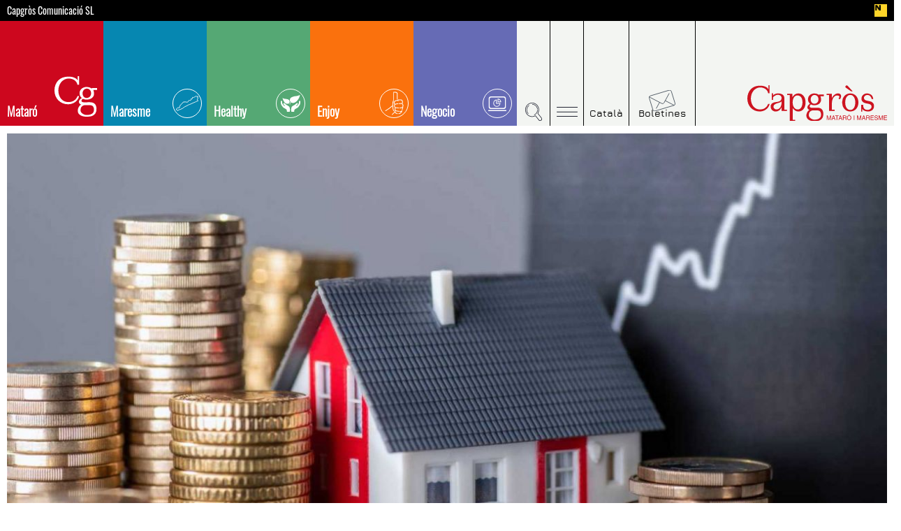

--- FILE ---
content_type: text/html; charset=UTF-8
request_url: https://capgros.elnacional.cat/es/negocio/actualidad-empresa/euribor-da-tregua-se-situa-por-debajo-4_811906_102.html
body_size: 40746
content:
	
	
<!DOCTYPE html>
<html lang="es">
<head>
	<meta charset="utf-8"/>
	
	            <meta name="robots" content="index, follow, max-image-preview:large">
    	
        <link rel="alternate" hreflang="ca" href="https://capgros.elnacional.cat/ca/negoci/actualitat-empresa/euribor-dona-treva-se-situa-sota-4_811906_102.html">
<link rel="alternate" hreflang="es" href="https://capgros.elnacional.cat/es/negocio/actualidad-empresa/euribor-da-tregua-se-situa-por-debajo-4_811906_102.html">

    
    <meta name="viewport" content="width=device-width, initial-scale=1.0, minimum-scale=1.0" />
		        		<title>El euríbor da una tregua y se sitúa por debajo del 4 %</title>
	    	<meta name="description" content="Los hipotecados que revisan sus hipotecas variables de forma semestral serán los primeros en notar esta bajada del euríbor, con una estimación de re..."/>
	    			        <link rel="canonical" href="https://capgros.elnacional.cat/es/negocio/actualidad-empresa/euribor-da-tregua-se-situa-por-debajo-4_811906_102.html" />
		    				<meta property="og:title" content="El euríbor da una tregua y se sitúa por debajo del 4 %"/>
		<meta property="og:url" content="https://capgros.elnacional.cat/es/negocio/actualidad-empresa/euribor-da-tregua-se-situa-por-debajo-4_811906_102.html"/>
		<meta property="og:description" content="Los hipotecados que revisan sus hipotecas variables de forma semestral serán los primeros en notar esta bajada del euríbor, con una estimación de re..."/>
	    		    <meta property="og:image" content="https://capgros.elnacional.cat/uploads/s1/13/39/78/1/l-euribor-baixa_12_634x319.jpeg"/>
		    <meta property="og:image:width" content="634"/>
            <meta property="og:image:height" content="319"/>
         
		<meta property="og:type" content="website"/>
		    
            <meta property="mrf:tags" content="lang:Castella;Site:Capgròs"/>
                <meta property="mrf:sections" content="Negoci CG"/>
                <meta property="article:published_time" content="2024-01-02T14:09:57+0100"/>
                <meta property="article:modified_time" content="2024-01-02T14:09:57+0100"/>
                <meta name="ad:cpg-plantilla" content="articulo">
                <meta name="ad:cpg-secciones" content="negoci">
                    <meta name="ad:idioma" content="es">
        <meta name="ad:site" content="Capgros">
    
	
	<meta property="og:site_name" content="Capgròs"/>
    <meta name="google-site-verification" content="jCXIVoFC8HGMwaYMxafyvEH_feekL1U-SUM32N4zMX0" />

		<meta name="twitter:card" content="summary_large_image"/>
	<meta name="twitter:url" content="https://capgros.elnacional.cat/es/negocio/actualidad-empresa/euribor-da-tregua-se-situa-por-debajo-4_811906_102.html"/>
	<meta name="twitter:title" content="El euríbor da una tregua y se sitúa por debajo del 4 % - Capgròs"/>
	<meta name="twitter:description" content="Los hipotecados que revisan sus hipotecas variables de forma semestral serán los primeros en notar esta bajada del euríbor, con una estimación de re..."/>
	<meta name="twitter:image:src" content="https://capgros.elnacional.cat/uploads/s1/13/39/78/1/l-euribor-baixa_12_634x319.jpeg"/>
	
	<link rel="shortcut icon" type="image/png" sizes="32x32" href="https://capgros.elnacional.cat/uploads/static/capgros/favicon-32x32.png"/>

	<!-- Webpack -->
                    <style>@font-face{font-family:Oswald Light;src:url(/uploads/static/capgros/dist/fonts/Oswald-Light.woff2) format("woff2");font-weight:"300";font-style:"normal";font-display:swap}@font-face{font-family:Oswald;src:url(/uploads/static/capgros/dist/fonts/Oswald-Regular.woff2) format("woff2");font-weight:"400";font-style:"normal";font-display:swap}@font-face{font-family:Oswald Semi Bold;src:url(/uploads/static/capgros/dist/fonts/Oswald-SemiBold.woff2) format("woff2");font-weight:"600";font-style:"normal";font-display:swap}@font-face{font-family:Jura Regular;src:url(/uploads/static/capgros/dist/fonts/Jura-Regular.woff2) format("woff2");font-weight:"400";font-style:"normal";font-display:swap}@font-face{font-family:Jura Semi Bold;src:url(/uploads/static/capgros/dist/fonts/Jura-SemiBold.woff2) format("woff2");font-weight:"600";font-style:"normal";font-display:swap}@font-face{font-family:Jura Bold;src:url(/uploads/static/capgros/dist/fonts/Jura-Bold.woff2) format("woff2");font-weight:"700";font-style:"normal";font-display:swap}@font-face{font-family:Brown Std Light;src:url(/uploads/static/capgros/dist/fonts/BrownStd-Light.woff2) format("woff2");font-weight:"normal";font-style:"normal";font-display:swap}@font-face{font-family:Magallanes Bold;src:url(/uploads/static/capgros/dist/fonts/Magallanes-Bold.woff2) format("woff2");font-weight:"700";font-style:"normal";font-display:swap}/*! normalize.css v8.0.1 | MIT License | github.com/necolas/normalize.css */html{line-height:1.15;-webkit-text-size-adjust:100%}body{margin:0}main{display:block}h1{font-size:2em;margin:.67em 0}hr{box-sizing:content-box;height:0;overflow:visible}pre{font-family:monospace,monospace;font-size:1em}a{background-color:transparent}abbr[title]{border-bottom:none;text-decoration:underline;text-decoration:underline dotted}b,strong{font-weight:bolder}code,kbd,samp{font-family:monospace,monospace;font-size:1em}small{font-size:80%}sub,sup{font-size:75%;line-height:0;position:relative;vertical-align:baseline}sub{bottom:-.25em}sup{top:-.5em}img{border-style:none}button,input,optgroup,select,textarea{font-family:inherit;font-size:100%;line-height:1.15;margin:0}button,input{overflow:visible}button,select{text-transform:none}[type=button],[type=reset],[type=submit],button{-webkit-appearance:button}[type=button]::-moz-focus-inner,[type=reset]::-moz-focus-inner,[type=submit]::-moz-focus-inner,button::-moz-focus-inner{border-style:none;padding:0}[type=button]:-moz-focusring,[type=reset]:-moz-focusring,[type=submit]:-moz-focusring,button:-moz-focusring{outline:1px dotted ButtonText}fieldset{padding:.35em .75em .625em}legend{box-sizing:border-box;color:inherit;display:table;max-width:100%;padding:0;white-space:normal}progress{vertical-align:baseline}textarea{overflow:auto}[type=checkbox],[type=radio]{box-sizing:border-box;padding:0}[type=number]::-webkit-inner-spin-button,[type=number]::-webkit-outer-spin-button{height:auto}[type=search]{-webkit-appearance:textfield;outline-offset:-2px}[type=search]::-webkit-search-decoration{-webkit-appearance:none}::-webkit-file-upload-button{-webkit-appearance:button;font:inherit}details{display:block}summary{display:list-item}[hidden],template{display:none}*{box-sizing:border-box;-moz-box-sizing:border-box;-webkit-box-sizing:border-box}picture{display:block}:focus{outline:none}input[type=submit]:hover{cursor:pointer}a,abbr,acronym,address,applet,article,aside,audio,b,big,blockquote,body,canvas,caption,center,cite,code,dd,del,details,dfn,div,dl,dt,em,embed,fieldset,figcaption,figure,footer,form,h1,h2,h3,h4,h5,h6,header,hgroup,html,i,iframe,img,ins,kbd,label,legend,li,mark,menu,nav,object,ol,output,p,pre,q,ruby,s,samp,section,small,span,strike,strong,sub,summary,sup,table,tbody,td,tfoot,th,thead,time,tr,tt,u,ul,var,video{margin:0;padding:0;border:0;font-size:100%;font:inherit;vertical-align:baseline}article,aside,details,figcaption,figure,footer,header,hgroup,menu,nav,section{display:block}body{line-height:1}ol,ul{list-style:none}blockquote,q{quotes:none}blockquote:after,blockquote:before,q:after,q:before{content:"";content:none}table{border-collapse:collapse;border-spacing:0}body{overflow-x:hidden;font-family:Oswald}a{text-decoration:none;font-family:inherit;font-size:inherit;color:inherit}img{display:block;max-width:100%;height:auto}h1,h2,h3,h4,h5,h6,input,label,p,textarea{font-family:Oswald}strong{font-weight:700}input[type=checkbox]{position:relative;top:0;box-sizing:content-box;width:.6875rem;height:.6875rem;margin:0 .3125rem 0 0;border:.0625rem solid #d4d4d4;appearance:none;-o-appearance:none;-moz-appearance:none;cursor:pointer}input[type=checkbox]:before{content:"";display:block}input[type=checkbox]:checked{background-color:#d8000a}input[type=checkbox]:checked:before{width:.1875rem;height:.4375rem;margin:0 .1875rem;position:relative;border-bottom:.125rem solid #fff;border-right:.125rem solid #fff;transform:rotate(45deg)}.container{margin-right:auto;margin-left:auto;padding-left:10px;padding-right:10px}.container:after,.container:before{content:" ";display:table}.container:after{clear:both}.row{margin-left:-10px;margin-right:-10px}.row:after,.row:before{content:" ";display:table}.row:after{clear:both}.col-lg-1,.col-lg-2,.col-lg-3,.col-lg-4,.col-lg-5,.col-lg-6,.col-lg-7,.col-lg-8,.col-lg-9,.col-lg-10,.col-lg-11,.col-lg-12,.col-md-1,.col-md-2,.col-md-3,.col-md-4,.col-md-5,.col-md-6,.col-md-7,.col-md-8,.col-md-9,.col-md-10,.col-md-11,.col-md-12,.col-sm-1,.col-sm-2,.col-sm-3,.col-sm-4,.col-sm-5,.col-sm-6,.col-sm-7,.col-sm-8,.col-sm-9,.col-sm-10,.col-sm-11,.col-sm-12,.col-xs-1,.col-xs-2,.col-xs-3,.col-xs-4,.col-xs-5,.col-xs-6,.col-xs-7,.col-xs-8,.col-xs-9,.col-xs-10,.col-xs-11,.col-xs-12{position:relative;min-height:1px;padding-left:10px;padding-right:10px;box-sizing:border-box}.col-xs-1,.col-xs-2,.col-xs-3,.col-xs-4,.col-xs-5,.col-xs-6,.col-xs-7,.col-xs-8,.col-xs-9,.col-xs-10,.col-xs-11,.col-xs-12{float:left}.col-xs-1{width:8.33333%}.col-xs-2{width:16.66667%}.col-xs-3{width:25%}.col-xs-4{width:33.33333%}.col-xs-5{width:41.66667%}.col-xs-6{width:50%}.col-xs-7{width:58.33333%}.col-xs-8{width:66.66667%}.col-xs-9{width:75%}.col-xs-10{width:83.33333%}.col-xs-11{width:91.66667%}.col-xs-12{width:100%}body{padding-top:150px}body.home{padding-top:140px}.row.row-content{max-width:1300px;margin:40px auto}.o-grid-sections{display:-ms-grid;display:grid;max-width:100%;margin-left:auto;margin-right:auto}.o-grid-sections__item.c-banner{display:flex;align-items:center;justify-content:center;background:#f0f0f0}.o-grid-sections.has-mixed-cols{display:-ms-grid;display:grid;-ms-grid-columns:1fr 12px 1fr 12px 1fr 12px 1fr 12px 1fr 12px 1fr 12px 1fr 12px 1fr;grid-template-columns:1fr 1fr 1fr 1fr 1fr 1fr 1fr 1fr;grid-column-gap:12px;grid-row-gap:12px}.o-grid-sections.has-mixed-cols .o-grid-sections__item.is-row-1{grid-column:span 4}.o-grid-sections.has-mixed-cols .o-grid-sections__item.is-row-2{grid-column:span 2}.o-grid-sections.has-col-2{display:-ms-grid;display:grid;-ms-grid-columns:1fr 12px 1fr;grid-template-columns:1fr 1fr;grid-column-gap:12px;grid-row-gap:12px;grid-auto-flow:row}.o-grid-sections.has-col-3{display:-ms-grid;display:grid;-ms-grid-columns:1fr 12px 1fr 12px 1fr;grid-template-columns:1fr 1fr 1fr;grid-column-gap:12px;grid-row-gap:12px;grid-auto-flow:row}.o-grid-sections.has-col-4{display:-ms-grid;display:grid;-ms-grid-columns:1fr 12px 1fr 12px 1fr 12px 1fr;grid-template-columns:1fr 1fr 1fr 1fr;grid-column-gap:12px;grid-row-gap:12px;grid-auto-flow:row;margin:12px 0}.o-grid-sections .is-2cols{grid-column:span 2;grid-row:span 1}.o-grid-sections .is-3cols-2rows{grid-column:span 3;grid-row:span 2}.o-grid-sections .is-4cols{grid-column:span 4;grid-row:span 1}.o-grid-sections .is-2cols-2rows{grid-column:span 2;grid-row:span 2}.o-grid-sections .is-2rows{grid-row:span 2}.o-grid-sections.has-col-thematic{display:-ms-grid;display:grid;-ms-grid-columns:1fr 12px 1fr 12px 1fr 12px 1fr;grid-template-columns:1fr 1fr 1fr 1fr;grid-column-gap:12px;grid-row-gap:12px}.o-grid-sections.has-col-thematic .is-2cols{grid-column:span 2;grid-row:span 1}.o-grid-sections.has-col-thematic .is-3cols-2rows{grid-column:span 3;grid-row:span 2}.o-grid-sections.has-col-thematic .is-4cols{grid-column:span 4;grid-row:span 1}.o-grid-sections.has-col-thematic .is-2cols-2rows{grid-column:span 2;grid-row:span 2}.o-grid-sections.has-col-thematic .is-2rows{grid-row:span 2}.c-mainheader{position:fixed;padding:0;top:0;right:0;left:0;z-index:101}.has-header-reduced .c-mainheader{top:0}.cs-vce .c-mainheader{position:static;top:auto;right:auto;left:auto}.c-mainheader__topbar{background:#000}.c-mainheader__topbar-container{height:30px;max-width:1280px;display:flex;justify-content:space-between;align-items:center;transition:all .15s ease-in-out;color:#fff;overflow:hidden;font-size:14px;margin:0 auto}.has-header-reduced .c-mainheader__topbar-container,.has-no-scroll .c-mainheader__topbar-container{height:0;transition:all .15s ease-in-out}.c-mainheader__container{background:#f3f5f2;margin:0 auto;max-width:1280px;display:grid;grid-template-columns:57.82% 20% 22.18%;grid-gap:0}.c-mainheader__options.is-left-options{grid-column:1/2}.c-mainheader__options.is-center-options{grid-column:2/3}.c-mainheader__options.is-center-options .c-mainheader__wrapper{height:100%;display:grid;grid-template-columns:1fr 1fr 1fr 1fr;grid-template-rows:[row] auto;grid-gap:0;align-items:end;justify-items:end}.c-mainheader__options.is-center-options .c-mainheader__wrapper a{position:relative;width:100%;height:100%;display:flex;justify-content:center;align-items:flex-end;border-right:1px solid #000}.c-mainheader__options.is-center-options .c-mainheader__wrapper a.c-mainheader__links--newsletter{flex-direction:column;align-items:center;justify-content:flex-end;gap:10px}.is-reduced .c-mainheader__options.is-center-options .c-mainheader__wrapper a.c-mainheader__links--newsletter{gap:5px}.c-mainheader__options.is-center-options .c-mainheader__wrapper--is-ca .is-cat,.c-mainheader__options.is-center-options .c-mainheader__wrapper--is-es .is-es{display:none}.c-mainheader__options.is-right-options{grid-column:3/4;position:relative;display:flex;justify-content:flex-end;align-items:flex-end}.c-mainheader__language{position:relative;bottom:10px;font-family:Jura Semi Bold;font-size:14px;font-weight:400;line-height:16px;color:#000;letter-spacing:0}.c-mainheader__newsletter-text{position:relative;bottom:10px;padding:0 5px;font-family:Jura Semi Bold;font-size:14px;font-weight:400;line-height:16px;color:#000;letter-spacing:0}.c-mainheader__links{width:100%;height:100%;display:flex;justify-content:center;align-items:flex-end;border-right:1px solid #000;padding:0 8px;font-family:Jura Semi Bold;font-size:14px;font-weight:400;line-height:16px;color:#000;letter-spacing:0;text-transform:inherit}.c-mainheader__menu-btn,.c-mainheader__newsletter-btn,.c-mainheader__search-btn{content:"";display:block;position:relative;width:30px;height:30px;bottom:5px;cursor:pointer;transition:all .15s ease-in-out}.c-mainheader__menu-btn.is-active,.c-mainheader__newsletter-btn.is-active,.c-mainheader__search-btn.is-active{background-image:url([data-uri]);background-position:50%;background-repeat:no-repeat;background-size:20px;z-index:1;opacity:.7;cursor:pointer;transition:all .15s ease-in-out}.c-mainheader__menu-btn{background-image:url([data-uri])}.c-mainheader__menu-btn,.c-mainheader__search-btn{z-index:1;background-position:50%;background-repeat:no-repeat}.c-mainheader__search-btn{background-image:url([data-uri])}.c-mainheader__newsletter-btn{z-index:1;background-image:url([data-uri]);background-position:50%;background-repeat:no-repeat;width:40px}.c-mainheader__logo{text-align:center;overflow:hidden}.c-mainheader.is-reduced .c-mainheader__menu-btn,.c-mainheader.is-reduced .c-mainheader__newsletter-btn,.c-mainheader.is-reduced .c-mainheader__search-btn{width:23px;height:23px;bottom:7px}.c-mainheader.is-reduced .c-mainheader__menu-btn.is-active,.c-mainheader.is-reduced .c-mainheader__newsletter-btn.is-active,.c-mainheader.is-reduced .c-mainheader__search-btn.is-active{background-size:12px}.c-mainheader.is-reduced .c-mainheader__menu-btn{background-size:19px}.c-mainheader.is-reduced .c-mainheader__newsletter-btn,.c-mainheader.is-reduced .c-mainheader__search-btn{background-size:18px}.c-mainheader.is-reduced .c-mainmenu__list{grid-auto-rows:minmax(56px,auto)}.c-mainheader.is-reduced .c-mainmenu__item:before{width:27px;height:27px}.c-mainheader.is-reduced .c-mainmenu__item.is-company:before,.c-mainheader.is-reduced .c-mainmenu__item.is-enjoy:before,.c-mainheader.is-reduced .c-mainmenu__item.is-gastronomy:before,.c-mainheader.is-reduced .c-mainmenu__item.is-healthy:before,.c-mainheader.is-reduced .c-mainmenu__item.is-maresme:before{width:20px;height:20px}.c-mainheader.is-reduced .c-mainmenu__item.is-last-minute:before{background-size:27px}.c-mainheader.is-reduced .c-mainmenu__item.is-enjoy:before{background-size:13px}.c-mainheader.is-reduced .c-mainmenu__item.is-gastronomy:before{background-size:16px}.c-mainheader.is-reduced .c-mainmenu__item.is-healthy:before{background-size:14px}.c-mainheader.is-reduced .c-mainmenu__item.is-company:before{background-size:13px}.c-mainheader.is-reduced .c-mainmenu__item.is-maresme:before{background-size:13px}.c-mainheader.is-reduced .c-mainlogo__link{width:100%;max-width:100%;height:auto;margin:0}.c-mainheader.is-reduced .c-mainlogo__img{width:100%;max-width:140px}.c-mainlogo{font-size:0;line-height:0}.c-mainlogo__link{position:absolute;bottom:7px;right:10px;display:flex;width:100%;align-items:center;justify-content:flex-end}.c-mainlogo__img{width:100%;max-width:200px;max-height:100%}.c-mainmenu{position:relative;font-family:Oswald;background:#353132}.c-mainmenu.is-expanded{position:fixed;top:100px;left:0;width:100%}.c-mainmenu__nav{position:relative;height:100%}.is-expanded .c-mainmenu__nav{height:100%;overflow-y:scroll;position:relative}.c-mainmenu__list{position:relative;display:grid;grid-template-columns:1fr 1fr 1fr 1fr 1fr;grid-auto-rows:minmax(150px,auto);grid-gap:0;width:100%;max-width:100%;margin:0 auto;padding:0;list-style:none}.c-mainmenu__item{display:block;position:relative;display:flex;justify-content:end;align-items:flex-end}.c-mainmenu__item.is-last-minute{background:#cd071e}.c-mainmenu__item.is-last-minute:before{content:"";z-index:1;background-image:url([data-uri]);background-position:50%;background-repeat:no-repeat;background-color:transparent}.c-mainmenu__item.is-enjoy{background:#fa710d}.c-mainmenu__item.is-enjoy:before{z-index:1;background-image:url([data-uri]);background-position:50%;background-size:27px;background-repeat:no-repeat;background-color:transparent}.c-mainmenu__item.is-gastronomy{background:#e8af43}.c-mainmenu__item.is-gastronomy:before{z-index:1;background-image:url([data-uri]);background-position:50%;background-repeat:no-repeat;background-color:transparent}.c-mainmenu__item.is-healthy{background:#55a874}.c-mainmenu__item.is-healthy:before{z-index:1;background-image:url([data-uri]);background-position:50%;background-repeat:no-repeat;background-color:transparent}.c-mainmenu__item.is-company{background:#666bb5}.c-mainmenu__item.is-company:before{z-index:1;background-image:url([data-uri]);background-position:50%;background-repeat:no-repeat;background-color:transparent}.c-mainmenu__item.is-maresme{background:#0687b1}.c-mainmenu__item.is-maresme:before{z-index:1;background-image:url([data-uri]);background-position:50%;background-repeat:no-repeat;background-size:calc(100% - 8px);background-color:transparent}.c-mainmenu__link{position:relative;display:flex;justify-content:flex-start;align-items:flex-end;width:100%;height:100%;padding:0 0 10px 10px;font-family:Oswald Light;font-size:18px;font-weight:700;line-height:21px;color:#fff;letter-spacing:0;text-transform:inherit;transition:all .15s ease-in-out}.c-mainmenu__link:hover{text-decoration:none;opacity:.6;transition:all .15s ease-in-out}.c-mainmenu__list--expanded{display:block;height:100%;padding-top:30px;padding-bottom:30px}.c-mainmenu__list--expanded .c-mainmenu__menu{display:block}.c-mainmenu__list--expanded .c-mainmenu__item a{font-size:32px;line-height:38px;letter-spacing:-.64px;font-weight:300}.c-mainmenu__list--expanded .is-hidefromhere{display:none}.c-mainmenu__list--expanded .is-hidefromhere~.c-mainmenu__item{display:block}.c-mainmenu .c-mainmenu__item:before{content:"";display:block;position:absolute;width:62px;height:62px;right:9px;bottom:11px;pointer-events:none}.c-mainmenu .c-mainmenu__item+.c-mainmenu__item:before{content:"";display:block;position:absolute;width:40px;height:40px;right:7px;bottom:11px;border:1px solid #fff;border-radius:100%;text-align:center;line-height:45px}.c-mainmenu .c-mainmenu__item.is-store{background:#2a3646}.c-mainmenu .c-mainmenu__item.is-store:before{z-index:1;width:49px;height:57px;border:0;border-radius:0;background-image:url([data-uri]);background-position:50%;background-size:49px;background-repeat:no-repeat;background-color:transparent}.is-reduced .c-mainmenu .c-mainmenu__item.is-store:before{bottom:7px;width:24px;height:38px;background-size:24px}.c-mainmenu .c-mainmenu__item.is-store .c-mainmenu__link{width:calc(100% - 57px);margin-right:57px}.c-searchform{position:static;top:100px;left:0;width:100%;background:#ededed}.cs-vce .c-searchform{display:none}.c-searchform__wrapper{padding:20px 30px 30px;background:#000}.c-searchform__form{position:relative;display:block;width:1300px;margin:0 auto;padding:10px 64px 30px 21px;background:#000;overflow:hidden}.c-searchform__form:after{content:"";display:block;clear:both}.c-searchform__input{width:100%;height:55px;padding:0 50px 0 0;border-width:0 0 1px;border-color:transparent;background:transparent;font-family:Oswald Light;font-size:36px;font-weight:400;line-height:50px;color:#a7a7a7;letter-spacing:0;text-align:left;background-image:url([data-uri]);background-position:100%;background-size:42px;background-repeat:no-repeat}.c-searchform__input::placeholder{color:#a7a7a7}.c-searchform__input:-ms-input-placeholder{color:#a7a7a7}.c-searchform__input:focus{outline:none}.c-searchform__submit{display:none}.c-fullmenu{max-width:1280px;margin:0 auto;z-index:1}.c-fullmenu__list{display:grid;grid-template-columns:1fr 1fr 1fr 1fr;grid-template-rows:auto;grid-gap:0 30px;background:#000;color:#fff}.c-fullmenu__list--level1{padding:40px 40px 131px}.c-fullmenu__list--level2{display:grid;grid-template-columns:1fr}.c-fullmenu__item--item1 .c-fullmenu__link{display:block;width:100%;padding:20px 0;font-family:Oswald;font-size:32px;font-weight:400;line-height:1em;color:#fff;letter-spacing:0;text-transform:inherit}.c-fullmenu__item--item2 .c-fullmenu__link,.c-fullmenu__item--item3 .c-fullmenu__link{display:block;width:100%;padding:5px 0;font-family:Oswald;font-size:28px;font-weight:400;line-height:50px;color:#fff;letter-spacing:0;text-transform:inherit}.c-fullmenu__item--item2 .c-fullmenu__item{display:flex;align-items:center}.c-fullmenu__item--item3 .c-fullmenu__item{display:flex;align-items:center;justify-content:flex-start}.c-fullmenu__item--item4 .c-fullmenu__link{font-family:Oswald;font-size:24px;font-weight:400;line-height:44px;color:#888;letter-spacing:0;text-transform:inherit}.is-amp .mainlogo_img{margin:0 auto;width:136px;height:28px}.is-amp .c-mainheader{max-width:100%}.is-amp .c-mainheader__container{display:block}.is-amp .c-mainheader__options{position:fixed;top:10px;left:10px;z-index:1}.is-amp .c-mainheader__menu-btn{position:absolute;height:32px;top:2px;left:0;bottom:0;background-image:url([data-uri]);background-position:50%;background-repeat:no-repeat;border:0}.is-amp .c-mainheader.is-reduced{padding:10px;background:#f3f5f2}.amp-sidebar{width:100vw;max-width:100vw;background:#f3f5f2}.amp-sidebar__menu{padding-top:45px}.amp-sidebar__close{position:fixed;top:10px;right:10px;width:21px;height:21px}.amp-sidebar .c-menulist__nav{height:calc(100% - 50px);margin-top:50px;background:#000;overflow-y:scroll}.amp-sidebar .c-menulist__nav ul{margin:0;padding:0;list-style:none}.amp-sidebar .c-menulist__nav ul li{position:relative}.amp-sidebar .c-menulist__nav ul li a{display:block;padding:11px 10px;font-family:Oswald;font-size:28px;font-weight:400;line-height:28px;color:#fff;letter-spacing:0}.amp-sidebar .c-menulist__nav ul li.is-last-minute{background-color:#cd071e;flex-direction:row-reverse}.amp-sidebar .c-menulist__nav ul li.is-last-minute a{padding:23px 10px;font-size:24px;line-height:24px}.amp-sidebar .c-menulist__nav ul li.is-last-minute:before{display:block;width:42px;height:42px;border:1px solid #fff;border-radius:50%;background-position:50%;background-size:29px;background-repeat:no-repeat}.amp-sidebar .c-menulist__nav ul li.is-maresme{background-color:#0687b1}.amp-sidebar .c-menulist__nav ul li.is-maresme a{padding:23px 10px;font-size:24px;line-height:24px}.amp-sidebar .c-menulist__nav ul li.is-maresme:after{content:"";display:block;width:42px;height:42px;border:1px solid #fff;border-radius:50%;background-image:url([data-uri]);background-position:50%;background-size:28px;background-repeat:no-repeat;overflow:hidden}.amp-sidebar .c-menulist__nav ul li.is-healthy{background-color:#55a874}.amp-sidebar .c-menulist__nav ul li.is-healthy a{padding:23px 10px;font-size:24px;line-height:24px}.amp-sidebar .c-menulist__nav ul li.is-healthy:after{content:"";display:block;width:42px;height:42px;border:1px solid #fff;border-radius:50%;background-image:url([data-uri]);background-position:50%;background-size:31px;background-repeat:no-repeat;overflow:hidden}.amp-sidebar .c-menulist__nav ul li.is-enjoy{background-color:#fa710d}.amp-sidebar .c-menulist__nav ul li.is-enjoy a{padding:23px 10px;font-size:24px;line-height:24px}.amp-sidebar .c-menulist__nav ul li.is-enjoy:after{content:"";display:block;width:42px;height:42px;border:1px solid #fff;border-radius:50%;background-image:url([data-uri]);background-position:50%;background-size:31px;background-repeat:no-repeat;overflow:hidden}.amp-sidebar .c-menulist__nav ul li.is-company{background-color:#666bb5}.amp-sidebar .c-menulist__nav ul li.is-company a{padding:23px 10px;font-size:24px;line-height:24px}.amp-sidebar .c-menulist__nav ul li.is-company:after{content:"";display:block;width:42px;height:42px;border:1px solid #fff;border-radius:50%;background-image:url([data-uri]);background-position:50%;background-size:31px;background-repeat:no-repeat;overflow:hidden}.amp-sidebar .c-menulist__nav ul li:nth-child(6){margin-top:22px}.amp-sidebar .c-menulist__nav ul li.is-alt-color a{font-size:24px;line-height:24px;color:#888}.c-banner{text-align:center}.c-banner img{max-width:100%;height:auto;margin:0 auto}.c-form__title{font-size:38px;line-height:38px;color:#010203}.c-form__desc,.c-form__title{font-family:Oswald;font-weight:400;letter-spacing:0}.c-form__desc{padding:10px 0 0;font-size:22px;line-height:28px;color:#888}.c-form__wrapper{max-width:800px;margin:0 auto}.c-form__message{margin:10px 0;padding:6px 0;font-family:Jura Regular;font-size:14px;font-weight:400;line-height:20px;color:#888;letter-spacing:0}.c-form__message.is-success{color:#92b500;background-image:url([data-uri])}.c-form__message.is-failure,.c-form__message.is-success{padding-left:40px;background-position:no-repeat 0;background-repeat:no-repeat;background-size:28px}.c-form__message.is-failure{color:#c00;background-image:url([data-uri])}.c-form__field,.c-form__group,.c-form__options{margin-top:10px;margin-bottom:24px}.c-form__field{position:relative}.c-form__group-title,.c-form__label{font-family:Oswald;display:block;font-size:15px;line-height:18px;letter-spacing:-.3px;font-weight:500;margin-bottom:4px}.c-form__group-title a,.c-form__label a{text-decoration:underline}.c-form__group-title{margin-bottom:10px}.c-form__label{display:block;margin-bottom:4px;font-family:Jura Regular;font-size:14px;font-weight:400;line-height:16.8px;color:#010203;letter-spacing:0}.c-form__label--checkbox input[type=checkbox]{margin-right:10px}.c-form__label a{text-decoration:underline}.c-form__input{width:100%;padding:12px 10px;font-family:Jura Regular;font-size:14px;font-weight:400;line-height:16.8px;color:#010203;letter-spacing:0;border:1px solid #707070;border-radius:3px;transition:all .15s ease-in-out;background-color:#fff}.c-form__input:focus{outline:0;border:1px solid #010203;transition:all .15s ease-in-out}.c-form__button{display:inline-block;width:100%;padding:12px 20px;font-family:Oswald;font-size:14px;font-weight:700;line-height:15.84px;color:#cd071e;letter-spacing:0;border-radius:3px;border:none;cursor:pointer;transition:all .15s ease-in-out}.c-form__button:hover{opacity:.8}.c-form__button--newsletter{background-color:#000;color:#fff}.c-form__button--options{background-color:#fff;color:#d8000a}.c-form__action{text-align:center;margin-top:24px;margin-bottom:10px}.c-form__submit{display:inline-block;width:100%;margin-top:16px;padding:12px 20px;font-family:Oswald;font-size:14px;font-weight:700;line-height:15.84px;color:#cd071e;letter-spacing:0;text-transform:uppercase;border:1px solid #cd071e;background:none;border-radius:3px;transition:all .15s ease-in-out}.c-form__submit:hover{opacity:.8;cursor:pointer;color:#fff;background:#cd071e;transition:all .15s ease-in-out}.c-mainsocial__list{margin:0;padding:0;font-size:0;list-style:none;text-align:center}.c-mainsocial__item{position:relative;display:inline-block;margin-right:8px;vertical-align:middle}.c-mainsocial__item+.c-mainsocial__item{margin-left:8px}.c-mainsocial__item.is-facebook .c-mainsocial__img{width:21px;fill:#888}.c-mainsocial__item.is-twitter .c-mainsocial__img{width:18px;fill:#888}.c-mainsocial__item.is-telegram .c-mainsocial__img,.c-mainsocial__item.is-whatsapp .c-mainsocial__img{width:16px;fill:#888}.c-mainsocial__item.is-pinterest .c-mainsocial__img{width:22px;fill:#888}.c-mainsocial__item.is-email .c-mainsocial__img{width:16px;fill:#888}.c-mainsocial__item.is-print .c-mainsocial__img{width:26px;fill:#888}.c-mainsocial__item.is-mobile{display:none}.c-mainsocial__link{display:inline-block}.c-mainsocial__img{width:15px;fill:#5a5a5a;transition:all .15s ease-in-out}.c-mainsocial__img:hover{fill:#a7a7a7;transition:all .15s ease-in-out}.c-share{display:block}.c-share__list{display:flex;margin:0;list-style:none;justify-content:space-between;max-height:100%}.c-share__item{width:calc(16.66667% - 5px);height:21px}.c-share__item.is-mobile{display:none}.c-share__item.is-desktop{display:initial}.c-share__link{display:block;text-align:center;line-height:0;overflow:hidden}.c-share__img,.c-share__link{max-width:100%;max-height:100%}.c-share__img{fill:#fff}.is-facebook .c-share__img{width:24px;max-width:24px;margin-top:-1px;margin-left:-2px}.is-twitter .c-share__img{width:100%;max-width:18px;margin-top:2px}.is-telegram .c-share__img,.is-whatsapp .c-share__img{max-width:16px;margin-top:3px}.is-email .c-share__img{width:18px;max-width:18px;margin-top:2px}.is-print .c-share__img{width:28px;max-width:28px;margin-left:-3px;margin-top:-3px}.c-subscribe-modal:before{content:"";position:fixed;top:0;right:0;bottom:0;left:0;z-index:10000;background:hsla(0,0%,100%,.25)}.c-subscribe-modal__wrapper{position:fixed;top:50%;left:50%;z-index:999998;transform:translate(-50%,-50%);width:500px;max-width:100%;padding:18px;background-color:#d8000a;border-radius:.75rem;box-shadow:0 0 15px rgba(0,0,0,.6)}.c-subscribe-modal__content{max-width:500px;margin:0 auto}.c-subscribe-modal__close{position:absolute;top:-13px;right:12px;z-index:999999;width:24px;height:24px;background-color:#fff;border-radius:100%;display:flex;align-items:center;justify-content:center;box-shadow:0 0 5px rgba(0,0,0,.6);cursor:pointer}.c-subscribe-modal__close svg{width:11px;height:11px}.c-subscribe-modal__title{font-size:clamp(28px,25.93005px + .00318 * 100vw,30px);color:#fff;font-weight:600;font-family:Oswald Semi Bold;line-height:1.2em}.c-subscribe-modal__desc{padding:10px 0 3px;border-bottom:1px solid #fff;font-size:1.0625rem;color:#fff;font-weight:700;font-family:Jura Bold;line-height:1.2em}.c-subscribe-modal .c-form__message{margin:.625rem 0 0}.c-subscribe-modal .c-form__message.is-success{color:#409d27;background-image:url([data-uri]);background-repeat:no-repeat}.c-subscribe-modal .c-form__message.is-failure,.c-subscribe-modal .c-form__message.is-success{padding:10px 10px 10px 40px;background-color:#fff;border-radius:6px;background-position:5px;background-size:28px}.c-subscribe-modal .c-form__field{margin-bottom:1.125rem}.c-subscribe-modal .c-form__label{margin-bottom:.625rem;font-size:1.125rem;color:#fff;font-weight:700;font-family:Jura Bold;line-height:1.2em;text-align:left}.c-subscribe-modal .c-form__label--checkbox{display:flex;gap:.4375rem}.c-subscribe-modal .c-form__label--checkbox input[type=checkbox]{width:24px;height:24px;margin:0;border-radius:3px;border-color:#fff;background-color:#fff}.c-subscribe-modal .c-form__label--checkbox input[type=checkbox]:checked:before{width:7px;height:16px;margin:0 7px;position:relative;border-bottom:3px solid #d8000a;border-right:3px solid #d8000a;transform:rotate(40deg)}.c-subscribe-modal .c-form__label--checkbox span{flex:1}.c-subscribe-modal .c-form__input{border-radius:.375rem;border-color:#fff}.c-subscribe-modal .c-form__action{margin-top:1.125rem;margin-bottom:.375rem;display:block;gap:.4375rem .75rem}.c-subscribe-modal .c-form__action .c-form__button{flex:1;display:block;align-items:center;justify-content:center;border-radius:5px;font-size:1.3125rem;font-weight:600;font-family:Oswald Semi Bold;line-height:1.2em}.c-subscribe-modal .c-form__action .c-form__button--newsletter{width:100%;color:#fff}.c-subscribe-modal .c-form__action .c-form__button--options{width:100%;margin:1.25rem 0 0;padding:0;background:unset;font-size:1.125rem;color:#fff;font-weight:700;font-family:Jura Bold;line-height:1.2em;text-decoration:underline}.c-subscribe-modal .g-recaptcha{margin-top:20px;text-align:center}.c-subscribe-modal .g-recaptcha>div{margin:0 auto}.cs-vce .c-subscribe-modal{display:none}.c-mainarticle{position:relative}.c-mainarticle__catlink{color:#cd071e}.c-mainarticle__title{font-family:Oswald;font-size:41px;font-weight:400;line-height:49.2px;color:#010203;letter-spacing:0;font-size:34px}.c-mainarticle__subtitle{padding:30px 0 38px;font-family:Jura Bold;font-size:18px;font-weight:400;line-height:21px;color:#010203;letter-spacing:0;font-size:16px}.c-mainarticle__info{position:relative;display:block}.c-mainarticle__author{display:flex;flex-direction:row-reverse;justify-content:space-between;align-items:center;margin-bottom:10px;padding:10px 10px 10px 30px;font-family:Jura Bold;color:#000;background:#f0f3e9;text-transform:uppercase}.c-mainarticle__author.is-small{display:inline-block;margin-right:5px;padding:0;background:none;text-align:left}.c-mainarticle__author-fig{display:inline-block;overflow:hidden;width:122px;margin:0;padding:0}.c-mainarticle__author-img{max-width:100%}.c-mainarticle__author-name{font-family:Jura Bold;font-size:20px}.c-mainarticle__author-name .c-news-list__author,.c-mainarticle__author-name a{font-family:Jura Bold;font-size:20px;color:#cd071e}.c-mainarticle__author-position{margin-top:4px;font-family:Jura Bold;font-size:16px}.c-mainarticle__place{font-family:Oswald;font-size:13.2px;font-weight:500;line-height:15.84px;color:#010203;letter-spacing:0}.c-mainarticle__date,.c-mainarticle__reading-time{padding:0 0 15px;font-family:Oswald Extra Light;font-size:13.2px;font-weight:400;line-height:15.84px;color:#010203;letter-spacing:0}.c-mainarticle__reading-time{margin-left:5px}.c-mainarticle__share.is-top-position{position:relative;margin-top:60px;top:0;right:0}.c-mainarticle__share.is-top-position .c-mainsocial__list{text-align:left;padding:10px 0}.is-opinion .c-mainarticle__share.is-top-position{margin-top:0}.c-mainarticle__fig{margin:0;padding:0}.c-mainarticle__fig picture{aspect-ratio:1}.c-mainarticle__fig.is-video{position:relative;margin-bottom:50px;padding-bottom:56.25%}.c-mainarticle__fig.is-video iframe,.c-mainarticle__fig.is-video video{position:absolute;top:0;right:0;bottom:0;left:0;width:100%;height:100%}.c-mainarticle__fig.is-video .c-mainarticle__cap{position:absolute;top:100%;left:0;right:0}.c-mainarticle__fig img{width:100%;height:auto}.c-mainarticle__img{max-width:100%}.c-mainarticle__cap{padding:8px 0;font-family:Oswald;font-size:13px;font-weight:500;line-height:15.6px;color:#666;letter-spacing:0;text-align:left}.c-mainarticle__body{font-family:Jura Regular;font-size:16px;font-weight:400;line-height:1.4em;color:#010203;letter-spacing:0}.c-mainarticle__body ol,.c-mainarticle__body p,.c-mainarticle__body ul{font-family:Jura Regular;margin-bottom:15px}.c-mainarticle__body ol,.c-mainarticle__body ul{margin:0 0 20px;padding:0 0 0 18px}.c-mainarticle__body ul{list-style:disc}.c-mainarticle__body ol{list-style:decimal}.c-mainarticle__body li{margin-bottom:5px}.c-mainarticle__body a{color:#cd071e;transition:all .15s ease-in-out}.c-mainarticle__body a:hover{opacity:.8;transition:all .15s ease-in-out}.c-mainarticle__body img{max-width:100%;height:auto}.c-mainarticle__body h1,.c-mainarticle__body h2,.c-mainarticle__body h3,.c-mainarticle__body h4{margin-bottom:4px;font-family:Oswald;font-size:18px;font-weight:400;line-height:21.6px;color:#000;letter-spacing:0}.c-mainarticle__body b,.c-mainarticle__body strong{color:#000;font-family:Jura Bold}.c-mainarticle__body em,.c-mainarticle__body i{font-style:italic}.c-mainarticle__body blockquote{position:relative;float:left;margin:21px 11px 47px 0;padding:10px;width:151px;background-color:#f3f5f2;font-family:Oswald;font-size:18px;font-weight:400;line-height:1.2em;color:#010203;letter-spacing:0;font-style:italic;text-align:right;word-wrap:break-word}.c-mainarticle__body blockquote p{margin:0;word-wrap:break-word}.c-mainarticle__body .c-banner{margin:20px auto}.c-mainarticle .c-mainarticle__wrapper-bottom{display:flex;flex-direction:row;padding:0 10%}.c-mainarticle .c-mainarticle__wrapper-left{width:33.33333%;margin-right:auto;padding:0 6px}.c-mainarticle .c-mainarticle__wrapper-right{width:66.66667%;margin-left:auto;padding:0 6px}.c-mainarticle .c-mainarticle__thematic{position:relative;margin-left:auto;width:149px;height:141px;top:0;left:0;right:0}.c-mainarticle .c-mainarticle__thematic:before{content:"";position:absolute;right:12px;bottom:12px;width:61px;height:61px;z-index:1}.c-mainarticle .c-mainarticle__thematic .c-mainarticle__catlink{position:absolute;top:0;right:0;bottom:0;left:0;font-size:0}.c-mainarticle .c-mainarticle__thematic.has-category-1,.c-mainarticle .c-mainarticle__thematic.has-category-2,.c-mainarticle .c-mainarticle__thematic.has-category-3,.c-mainarticle .c-mainarticle__thematic.has-category-4,.c-mainarticle .c-mainarticle__thematic.has-category-29,.c-mainarticle .c-mainarticle__thematic.has-category-31,.c-mainarticle .c-mainarticle__thematic.has-category-32,.c-mainarticle .c-mainarticle__thematic.has-category-33,.c-mainarticle .c-mainarticle__thematic.has-category-34,.c-mainarticle .c-mainarticle__thematic.has-category-35,.c-mainarticle .c-mainarticle__thematic.has-category-36,.c-mainarticle .c-mainarticle__thematic.has-category-37,.c-mainarticle .c-mainarticle__thematic.has-category-38,.c-mainarticle .c-mainarticle__thematic.has-category-39,.c-mainarticle .c-mainarticle__thematic.has-category-40,.c-mainarticle .c-mainarticle__thematic.has-category-42,.c-mainarticle .c-mainarticle__thematic.has-category-43,.c-mainarticle .c-mainarticle__thematic.has-category-44,.c-mainarticle .c-mainarticle__thematic.has-category-45,.c-mainarticle .c-mainarticle__thematic.has-category-46,.c-mainarticle .c-mainarticle__thematic.has-category-47,.c-mainarticle .c-mainarticle__thematic.has-category-48,.c-mainarticle .c-mainarticle__thematic.has-category-49,.c-mainarticle .c-mainarticle__thematic.has-category-83,.c-mainarticle .c-mainarticle__thematic.has-category-96,.c-mainarticle .c-mainarticle__thematic.has-category-105,.c-mainarticle .c-mainarticle__thematic.has-category-138,.c-mainarticle .c-mainarticle__thematic.has-category-143,.c-mainarticle__lastMinute{background:#cd071e}.c-mainarticle .c-mainarticle__thematic.has-category-1:before,.c-mainarticle .c-mainarticle__thematic.has-category-2:before,.c-mainarticle .c-mainarticle__thematic.has-category-3:before,.c-mainarticle .c-mainarticle__thematic.has-category-4:before,.c-mainarticle .c-mainarticle__thematic.has-category-29:before,.c-mainarticle .c-mainarticle__thematic.has-category-31:before,.c-mainarticle .c-mainarticle__thematic.has-category-32:before,.c-mainarticle .c-mainarticle__thematic.has-category-33:before,.c-mainarticle .c-mainarticle__thematic.has-category-34:before,.c-mainarticle .c-mainarticle__thematic.has-category-35:before,.c-mainarticle .c-mainarticle__thematic.has-category-36:before,.c-mainarticle .c-mainarticle__thematic.has-category-37:before,.c-mainarticle .c-mainarticle__thematic.has-category-38:before,.c-mainarticle .c-mainarticle__thematic.has-category-39:before,.c-mainarticle .c-mainarticle__thematic.has-category-40:before,.c-mainarticle .c-mainarticle__thematic.has-category-42:before,.c-mainarticle .c-mainarticle__thematic.has-category-43:before,.c-mainarticle .c-mainarticle__thematic.has-category-44:before,.c-mainarticle .c-mainarticle__thematic.has-category-45:before,.c-mainarticle .c-mainarticle__thematic.has-category-46:before,.c-mainarticle .c-mainarticle__thematic.has-category-47:before,.c-mainarticle .c-mainarticle__thematic.has-category-48:before,.c-mainarticle .c-mainarticle__thematic.has-category-49:before,.c-mainarticle .c-mainarticle__thematic.has-category-83:before,.c-mainarticle .c-mainarticle__thematic.has-category-96:before,.c-mainarticle .c-mainarticle__thematic.has-category-105:before,.c-mainarticle .c-mainarticle__thematic.has-category-138:before,.c-mainarticle .c-mainarticle__thematic.has-category-143:before,.c-mainarticle__lastMinute:before{pointer-events:none;background-image:url([data-uri]);background-position:50%;background-repeat:no-repeat;background-size:61px}.c-mainarticle .c-mainarticle__thematic.has-category-70,.c-mainarticle .c-mainarticle__thematic.has-category-144,.c-mainarticle .c-mainarticle__thematic.has-category-145,.c-mainarticle .c-mainarticle__thematic.has-category-146,.c-mainarticle .c-mainarticle__thematic.has-category-147,.c-mainarticle__gastronomy{background:#e8af43}.c-mainarticle .c-mainarticle__thematic.has-category-70:before,.c-mainarticle .c-mainarticle__thematic.has-category-144:before,.c-mainarticle .c-mainarticle__thematic.has-category-145:before,.c-mainarticle .c-mainarticle__thematic.has-category-146:before,.c-mainarticle .c-mainarticle__thematic.has-category-147:before,.c-mainarticle__gastronomy:before{pointer-events:none;background-image:url([data-uri]);background-position:50%;background-repeat:no-repeat;background-size:61px}.c-mainarticle .c-mainarticle__thematic.has-category-148,.c-mainarticle .c-mainarticle__thematic.has-category-149,.c-mainarticle .c-mainarticle__thematic.has-category-150,.c-mainarticle .c-mainarticle__thematic.has-category-151,.c-mainarticle .c-mainarticle__thematic.has-category-156,.c-mainarticle .c-mainarticle__thematic.has-category-157,.c-mainarticle__healthy{background:#55a874}.c-mainarticle .c-mainarticle__thematic.has-category-148:before,.c-mainarticle .c-mainarticle__thematic.has-category-149:before,.c-mainarticle .c-mainarticle__thematic.has-category-150:before,.c-mainarticle .c-mainarticle__thematic.has-category-151:before,.c-mainarticle .c-mainarticle__thematic.has-category-156:before,.c-mainarticle .c-mainarticle__thematic.has-category-157:before,.c-mainarticle__healthy:before{pointer-events:none;background-image:url([data-uri]);background-position:50%;background-repeat:no-repeat;background-size:61px}.c-mainarticle .c-mainarticle__thematic.has-category-88,.c-mainarticle .c-mainarticle__thematic.has-category-93,.c-mainarticle .c-mainarticle__thematic.has-category-152,.c-mainarticle .c-mainarticle__thematic.has-category-153,.c-mainarticle .c-mainarticle__thematic.has-category-154,.c-mainarticle .c-mainarticle__thematic.has-category-155,.c-mainarticle__company{background:#666bb5}.c-mainarticle .c-mainarticle__thematic.has-category-88:before,.c-mainarticle .c-mainarticle__thematic.has-category-93:before,.c-mainarticle .c-mainarticle__thematic.has-category-152:before,.c-mainarticle .c-mainarticle__thematic.has-category-153:before,.c-mainarticle .c-mainarticle__thematic.has-category-154:before,.c-mainarticle .c-mainarticle__thematic.has-category-155:before,.c-mainarticle__company:before{pointer-events:none;background-image:url([data-uri]);background-position:50%;background-repeat:no-repeat;background-size:61px}.c-mainarticle .c-mainarticle__thematic.has-category-160,.c-mainarticle .c-mainarticle__thematic.has-category-161,.c-mainarticle .c-mainarticle__thematic.has-category-162,.c-mainarticle .c-mainarticle__thematic.has-category-163,.c-mainarticle .c-mainarticle__thematic.has-category-166,.c-mainarticle__enjoy{background:#fa710d}.c-mainarticle .c-mainarticle__thematic.has-category-160:before,.c-mainarticle .c-mainarticle__thematic.has-category-161:before,.c-mainarticle .c-mainarticle__thematic.has-category-162:before,.c-mainarticle .c-mainarticle__thematic.has-category-163:before,.c-mainarticle .c-mainarticle__thematic.has-category-166:before,.c-mainarticle__enjoy:before{pointer-events:none;background-image:url([data-uri]);background-position:50%;background-repeat:no-repeat;background-size:48px}.c-mainarticle.c-mainarticle--necrological .c-mainarticle__title{padding:0 0 15px;font-family:Oswald Light;font-size:41px;line-height:1.2em;font-weight:800;text-align:center}.c-mainarticle.c-mainarticle--necrological .c-mainarticle__title:before{content:"";margin:20px auto;display:block;position:relative;width:64px;height:64px;background-image:url([data-uri]);background-position:50%;background-size:45px;background-repeat:no-repeat}.c-mainarticle.c-mainarticle--necrological .c-mainarticle__date{padding:0 0 5px;font-family:Jura Semi Bold;font-size:17px;font-weight:400;line-height:15.84px;color:#888;letter-spacing:0;text-align:center}.c-mainarticle.c-mainarticle--necrological .c-mainarticle__subtitle{padding:0 0 7px;font-family:Jura Semi Bold;font-size:18px;font-weight:400;line-height:21px;color:#888;letter-spacing:0;text-align:center}[v-cloak]{display:none}.has-no-scroll{overflow:hidden}.has-no-scroll:before{content:"";position:fixed;top:0;right:0;bottom:0;left:0;z-index:100;background:hsla(0,0%,100%,.7)}.qc-cmp-persistent-link{margin:0;padding:6px 7px 4px 12px!important;font-family:Arial;font-size:0;background:#555!important;border-radius:4px 0 0 0!important}.qc-cmp-persistent-link span{font-size:24px!important}.o-grid-sections.has-col-4 .c-articles-main__img{width:100%!important;height:auto!important}#div-cpg-sticky{z-index:9999999999}@media only screen and (min-width:480px){.c-mainarticle__title{font-size:calc(29.33333px + .97222vw)}.c-mainarticle__subtitle{font-size:calc(14.66667px + .27778vw)}}@media (min-width:600px){.o-grid-sections__item.c-banner{position:relative}.o-grid-sections__item.c-banner div,.o-grid-sections__item.c-banner ins{display:block;width:100%;height:100%}.o-grid-sections__item.c-banner .c-banner--300x250 iframe{max-height:300px}.o-grid-sections__item.c-banner .c-banner--300x250 iframe,.o-grid-sections__item.c-banner .c-banner--300x600 iframe{position:absolute;top:50%;left:50%;width:100%!important;height:100%!important;max-width:300px;transform:translate(-50%,-50%)}.o-grid-sections__item.c-banner .c-banner--300x600 iframe{max-height:600px}}@media (min-width:650px) and (max-width:940px){.c-mainarticle .c-mainarticle__wrapper-top.has-no-crop .c-mainarticle__fig img{margin-left:34%;width:auto;max-width:66%}}@media (min-width:651px){.c-mainsocial__item.is-facebook .c-mainsocial__img{width:20px}.c-mainsocial__item.is-twitter .c-mainsocial__img{width:18px}.c-mainsocial__item.is-telegram .c-mainsocial__img,.c-mainsocial__item.is-whatsapp .c-mainsocial__img{width:16px}.c-mainsocial__item.is-pinterest .c-mainsocial__img{width:22px}.c-mainsocial__item.is-email .c-mainsocial__img{width:16px}.c-mainsocial__link{display:flex;justify-content:center;align-items:center;width:24px;height:24px;border-radius:2px;border:1px solid #ccc}.c-mainarticle .c-mainarticle__wrapper-left .c-banner{margin:30px auto;text-align:right;position:sticky;top:80px}}@media (min-width:768px){.container{width:100%}.col-sm-1,.col-sm-2,.col-sm-3,.col-sm-4,.col-sm-5,.col-sm-6,.col-sm-7,.col-sm-8,.col-sm-9,.col-sm-10,.col-sm-11,.col-sm-12{float:left}.col-sm-1{width:8.33333%}.col-sm-2{width:16.66667%}.col-sm-3{width:25%}.col-sm-4{width:33.33333%}.col-sm-5{width:41.66667%}.col-sm-6{width:50%}.col-sm-7{width:58.33333%}.col-sm-8{width:66.66667%}.col-sm-9{width:75%}.col-sm-10{width:83.33333%}.col-sm-11{width:91.66667%}.col-sm-12{width:100%}}@media (min-width:769px){.c-subscribe-modal .c-form__action .c-form__button--newsletter{white-space:nowrap}.c-mainarticle__fig picture{aspect-ratio:1.98758}}@media (min-width:940px){.c-mainarticle .c-mainarticle__wrapper-top.has-no-crop .c-mainarticle__fig picture{text-align:left}.c-mainarticle .c-mainarticle__wrapper-top.has-no-crop .c-mainarticle__fig img{display:inline-block;margin-left:37%;width:auto;max-width:63%}}@media (min-width:960px){.container{width:100%}.col-md-1,.col-md-2,.col-md-3,.col-md-4,.col-md-5,.col-md-6,.col-md-7,.col-md-8,.col-md-9,.col-md-10,.col-md-11,.col-md-12{float:left}.col-md-1{width:8.33333%}.col-md-2{width:16.66667%}.col-md-3{width:25%}.col-md-4{width:33.33333%}.col-md-5{width:41.66667%}.col-md-6{width:50%}.col-md-7{width:58.33333%}.col-md-8{width:66.66667%}.col-md-9{width:75%}.col-md-10{width:83.33333%}.col-md-11{width:91.66667%}.col-md-12{width:100%}}@media only screen and (min-width:1200px){.c-mainarticle__title{font-size:41px}.c-mainarticle__subtitle{font-size:18px}}@media (min-width:1300px){.container{width:1300px}.col-lg-1,.col-lg-2,.col-lg-3,.col-lg-4,.col-lg-5,.col-lg-6,.col-lg-7,.col-lg-8,.col-lg-9,.col-lg-10,.col-lg-11,.col-lg-12{float:left}.col-lg-1{width:8.33333%}.col-lg-2{width:16.66667%}.col-lg-3{width:25%}.col-lg-4{width:33.33333%}.col-lg-5{width:41.66667%}.col-lg-6{width:50%}.col-lg-7{width:58.33333%}.col-lg-8{width:66.66667%}.col-lg-9{width:75%}.col-lg-10{width:83.33333%}.col-lg-11{width:91.66667%}.col-lg-12{width:100%}}@media (max-width:1300px){.c-mainheader__topbar-container{margin:0 10px}}@media only screen and (max-width:1200px) and (min-width:651px){.c-mainheader .c-mainlogo__img{max-width:180px}.c-mainheader.is-reduced .c-mainlogo__img{max-width:140px}}@media (max-width:1199.98px){.c-mainheader__language{display:block;width:100%;font-size:0}.c-mainheader__language:before{content:attr(data-acronym);position:absolute;bottom:0;left:0;right:0;font-family:Jura Semi Bold;font-size:13px;font-weight:400;line-height:16px;color:#000;letter-spacing:-.02em;text-align:center;text-transform:uppercase}.c-mainheader__newsletter-text{font-size:12px}.c-mainheader,.c-mainheader__links{padding:0}.c-mainarticle__author{margin-left:0}}@media (max-width:940px){.c-mainarticle .c-mainarticle__wrapper-bottom{padding:0}}@media (max-width:768.98px){body{padding-top:80px}body.article,body.home{padding-top:39px}body.article--reportage{padding-top:50px}.o-grid-sections .is-2cols-2rows-mobile{grid-column:span 2;grid-row:span 2}.o-grid-sections.has-col-2,.o-grid-sections.has-col-3,.o-grid-sections.has-col-4,.o-grid-sections.has-mixed-cols{display:-ms-grid;display:grid;-ms-grid-columns:1fr 12px 1fr;grid-template-columns:1fr 1fr;grid-column-gap:12px;grid-row-gap:12px}.o-grid-sections.has-col-4 .o-grid-sections__item{grid-column:auto}.o-grid-sections.has-col-4 .o-grid-sections__item.is-2cols-2rows,.o-grid-sections.has-col-4 .o-grid-sections__item.is-2cols-2rows-mobile{grid-column:span 2;grid-row:span 2}.o-grid-sections.has-col-4 .o-grid-sections__item.c-banner{order:1}.o-grid-sections .is-2rows,.o-grid-sections .is-3cols-2rows{-ms-grid-column:1;-ms-grid-column-span:3;grid-column:1/3}.o-grid-sections.has-col-thematic{display:-ms-grid;display:grid;-ms-grid-columns:1fr 12px 1fr;grid-template-columns:1fr 1fr;grid-column-gap:12px;grid-row-gap:12px}.o-grid-sections.has-col-thematic .is-4cols{-ms-grid-column:1;-ms-grid-column-span:3;grid-column:1/3}.o-grid-sections.has-col-thematic .is-2cols,.o-grid-sections.has-col-thematic .is-2cols-2rows,.o-grid-sections.has-col-thematic .is-2rows,.o-grid-sections.has-col-thematic .is-3cols-2rows{grid-column:span 1;grid-row:span 1}.c-mainheader__newsletter-text{display:none}.c-mainheader__logo{text-align:left}.c-mainsocial.is-desktop{display:none}.c-mainsocial.is-mobile{display:inline-block}.c-subscribe-modal__desc{font-size:1.125rem}.c-subscribe-modal .c-form__action .c-form__button--newsletter{font-size:1.0625rem;font-weight:600;font-family:Oswald Semi Bold;line-height:1.2em}.c-mainarticle__author{margin-top:10px;padding:5px 5px 5px 10px}.c-mainarticle__author-fig{display:inline-block;overflow:hidden;width:80px;margin:0;padding:0}.c-mainarticle__author-name,.c-mainarticle__author-name .c-news-list__author,.c-mainarticle__author-name a{font-size:16px}.c-mainarticle__author-position{font-size:14px}.c-mainarticle.c-mainarticle--necrological .c-mainarticle__title{font-size:38px}}@media (max-width:650.98px){body{padding-top:120px}body.home{padding-top:111px}body.article{padding-top:120px}body.article--reportage{padding-top:122px}.o-grid-sections.has-col-thematic .is-2cols,.o-grid-sections.has-col-thematic .is-2cols-2rows,.o-grid-sections.has-col-thematic .o-grid-sections__item,.o-grid-sections__item{-ms-grid-column:1;-ms-grid-column-span:3;grid-column:1/3}.c-mainheader.is-reduced .c-mainmenu__list{grid-auto-rows:minmax(28px,auto)}.c-mainheader.is-reduced .c-mainmenu__item.is-company:before,.c-mainheader.is-reduced .c-mainmenu__item.is-enjoy:before,.c-mainheader.is-reduced .c-mainmenu__item.is-gastronomy:before,.c-mainheader.is-reduced .c-mainmenu__item.is-healthy:before,.c-mainheader.is-reduced .c-mainmenu__item.is-maresme:before{width:23px;height:23px}.c-mainheader.is-reduced .c-mainmenu__item.is-enjoy:before{background-size:15px}.c-mainheader.is-reduced .c-mainmenu__item.is-gastronomy:before{background-size:17px}.c-mainheader.is-reduced .c-mainmenu__item.is-healthy:before{background-size:16px}.c-mainheader.is-reduced .c-mainmenu__item.is-company:before{background-size:15px}.c-mainheader.is-reduced .c-mainmenu__item.is-maresme:before{background-size:15px}.c-mainmenu .c-mainmenu__item:before{width:30px;height:30px}.c-mainmenu .c-mainmenu__item+.c-mainmenu__item:before{width:23px;height:23px}.c-mainmenu .c-mainmenu__item.is-last-minute:before{top:12px;left:calc(50% - 16px);background-size:30px}.c-mainmenu .c-mainmenu__item.is-company:before,.c-mainmenu .c-mainmenu__item.is-enjoy:before,.c-mainmenu .c-mainmenu__item.is-gastronomy:before,.c-mainmenu .c-mainmenu__item.is-healthy:before,.c-mainmenu .c-mainmenu__item.is-maresme:before{top:14px;left:calc(50% - 12px);background-size:15px}.c-mainheader__container{display:grid;grid-template-columns:1fr 1fr;grid-auto-rows:minmax(50px,auto);grid-auto-flow:dense}.is-amp .c-mainheader__container{grid-auto-rows:minmax(30px,auto)}.c-mainheader__container{grid-template-columns:47% 53%}.c-mainheader__options.is-left-options{grid-column:1/3;grid-row:2;z-index:2}.c-mainheader__options.is-center-options{grid-column:1/2;grid-row:1;grid-column:2/3}.c-mainheader__options.is-center-options .c-mainheader__wrapper{margin-left:0;border-left:0 solid #000}.c-mainheader__options.is-center-options .c-mainheader__wrapper a{border-width:0 0 0 1px;border-style:solid}.c-mainheader__options.is-right-options{grid-column:2/3;grid-row:1;grid-column:1/2}.c-mainheader__links{border-width:0 0 0 1px;border-style:solid}.c-mainheader__links.is-search{grid-column:2/3;grid-row:1}.c-mainheader__links.is-burger{grid-column:1/2}.c-mainheader__links.is-cat,.c-mainheader__links.is-es{grid-column:3/4}.c-mainheader__menu-btn,.c-mainheader__newsletter-btn,.c-mainheader__search-btn{width:20px;height:20px;bottom:9px}.c-mainheader__menu-btn{background-size:23px}.c-mainheader__newsletter-btn,.c-mainheader__search-btn{background-size:19px}.c-mainheader .c-mainheader__logo.c-mainlogo .c-mainlogo__link{justify-content:flex-start;padding-left:20px}.c-mainheader.is-reduced{padding:0}.c-mainheader.is-reduced .c-mainlogo__link{width:100%;max-width:100%;height:auto;margin:0}.c-mainheader.is-reduced .c-mainlogo__img{width:100%;max-width:140px}.c-mainmenu__list{display:grid;grid-auto-rows:minmax(50px,auto)}.c-mainmenu__item{position:relative;display:flex;align-items:center;justify-content:space-between;padding:40px 7px 10px}.is-amp .c-mainmenu__item{padding:0 21px}.c-mainmenu__link{left:0;bottom:0;padding:0;font-family:Oswald;font-size:14px;font-weight:400;line-height:21.6px;color:#fff;letter-spacing:0;text-transform:inherit;justify-content:center}.has-header-reduced .c-mainmenu__link,.has-no-scroll .c-mainmenu__link{position:absolute;top:0;bottom:0;right:0;left:0;font-size:0}.c-mainmenu__link:before{content:"";display:block;position:absolute;width:30px;height:30px;left:640px;bottom:0}.c-mainlogo__link{width:100%;max-width:100%;height:auto;margin:0}.c-mainlogo__img{width:100%;max-width:140px}.c-searchform{top:100px;left:0;width:100%;background:#ededed}.c-searchform__wrapper{padding:10px 21px 4px 15px;background:#000}.c-searchform__form{padding:10px 64px 30px 21px}.c-searchform__field:before{content:"";display:block;position:absolute;width:25px;height:25px;right:21px;bottom:18px;z-index:1;background-image:url([data-uri]);background-position:50%;background-repeat:no-repeat;background-size:24px}.c-searchform__input{width:100%;height:auto;padding:0;border-color:transparent;background:transparent;font-family:Oswald;font-size:28px;font-weight:400;line-height:50px;color:#a7a7a7;letter-spacing:0;text-align:left}.c-searchform__input::placeholder{color:#a7a7a7}.c-searchform__input:-ms-input-placeholder{color:#a7a7a7}.c-searchform__input:focus{outline:none}.c-fullmenu{position:fixed;top:80px;right:0;bottom:0;left:0;overflow:auto}.has-header-reduced .c-fullmenu{top:85px}.c-fullmenu__nav{height:100%;padding:0 20px;background:#000}.c-fullmenu__list{display:grid;grid-template-rows:auto;grid-gap:0 30px;background:#000;color:#fff}.c-fullmenu__list--level1{padding:0;grid-template-columns:1fr}.c-fullmenu__list--level2{display:grid;grid-template-columns:1fr}.c-fullmenu__item--item1{display:none}.c-fullmenu__item--item1 .c-fullmenu__link{font-family:Oswald;font-size:24px;font-weight:400;line-height:21.6px;color:#fff;letter-spacing:0;text-transform:inherit}.c-fullmenu__item--item1 .c-fullmenu__item{display:flex;align-items:center;justify-content:space-between}.c-fullmenu__item--item2 .c-fullmenu__link,.c-fullmenu__item--item3 .c-fullmenu__link{font-family:Oswald;font-size:28px;font-weight:400;line-height:50px;color:#fff;letter-spacing:0;text-transform:inherit}.c-fullmenu__item--item2{padding:22px 0 0}.c-fullmenu__item--item2 .c-fullmenu__item{display:flex;align-items:center;justify-content:space-between}.c-fullmenu__item--item3 .c-fullmenu__item{display:flex;align-items:center;justify-content:flex-start}.c-fullmenu__item--item4 .c-fullmenu__link{font-family:Oswald;font-size:24px;font-weight:400;line-height:44px;color:#888;letter-spacing:0;text-transform:inherit}.c-fullmenu__item .c-fullmenu__item.is-enjoy{margin:0 -20px;padding:0 20px;background:#fa710d}.c-fullmenu__item .c-fullmenu__item.is-enjoy:before{content:"";display:block;position:absolute;width:40px;height:40px;right:30px;bottom:auto;border:1px solid #fff;border-radius:100%;text-align:center;line-height:45px;background-image:url([data-uri]);background-position:50%;background-repeat:no-repeat;background-size:26px;pointer-events:none}.c-fullmenu__item .c-fullmenu__item.is-gastronomy{background:#e8af43}.c-fullmenu__item .c-fullmenu__item.is-gastronomy:before{content:"";display:block;position:absolute;width:40px;height:40px;right:30px;bottom:auto;border:1px solid #fff;border-radius:100%;text-align:center;line-height:45px;background-image:url([data-uri]);background-position:50%;background-repeat:no-repeat;background-size:31px;pointer-events:none}.c-fullmenu__item .c-fullmenu__item.is-healthy{background:#55a874}.c-fullmenu__item .c-fullmenu__item.is-healthy:before{content:"";display:block;position:absolute;width:40px;height:40px;right:30px;bottom:auto;border:1px solid #fff;border-radius:100%;text-align:center;line-height:45px;background-image:url([data-uri]);background-position:50%;background-repeat:no-repeat;background-size:27px;pointer-events:none}.c-fullmenu__item .c-fullmenu__item.is-company{background:#666bb5}.c-fullmenu__item .c-fullmenu__item.is-company:before{content:"";display:block;position:absolute;width:40px;height:40px;right:30px;bottom:auto;border:1px solid #fff;border-radius:100%;text-align:center;line-height:45px;background-image:url([data-uri]);background-position:50%;background-repeat:no-repeat;background-size:26px;pointer-events:none}.c-fullmenu__item .c-fullmenu__item.is-store{background:#2a3646}.c-fullmenu__item .c-fullmenu__item.is-store:before{content:"";display:block;position:absolute;width:44px;height:55px;right:30px;bottom:auto;text-align:center;line-height:45px;background-image:url([data-uri]);background-position:50%;background-size:44px;background-repeat:no-repeat;pointer-events:none}.c-fullmenu__item .c-fullmenu__item.is-last-minute{background:#cd071e}.c-fullmenu__item .c-fullmenu__item.is-last-minute:before{content:"";display:block;position:absolute;width:40px;height:40px;right:30px;bottom:auto;text-align:center;line-height:45px;background-image:url([data-uri]);background-position:50%;background-repeat:no-repeat;background-size:40px}.c-fullmenu__item .c-fullmenu__item.is-maresme{background:#0687b1}.c-fullmenu__item .c-fullmenu__item.is-maresme:before{content:"";display:block;position:absolute;width:40px;height:40px;right:30px;bottom:auto;text-align:center;line-height:45px;background-image:url([data-uri]);background-position:50%;background-repeat:no-repeat;background-size:40px}.c-fullmenu__item.is-company,.c-fullmenu__item.is-gastronomy,.c-fullmenu__item.is-healthy,.c-fullmenu__item.is-last-minute,.c-fullmenu__item.is-store{margin:0 -20px;padding:0 20px;height:74px}.c-share__item.is-mobile{display:initial}.c-share__item.is-desktop{display:none}.c-subscribe-modal__wrapper{top:56px;right:10px;left:10px;width:auto;transform:none}.c-mainarticle__body .c-mainarticle__main-media{margin:20px -20px}.c-mainarticle__body .c-mainarticle__fig-cap{padding:0 10px;font-size:12px;line-height:1.2em}.c-mainarticle__body .c-mainarticle__fig-cap p{margin:0}.c-mainarticle__thematic{display:none}.c-mainarticle__share.is-top-position{margin-top:15px}.c-mainarticle .c-mainarticle__wrapper-bottom{display:flex;flex-direction:column;padding:0}.c-mainarticle .c-mainarticle__wrapper-left{width:100%;padding-right:10px;padding-left:10px;order:2}.c-mainarticle .c-mainarticle__wrapper-right{width:100%;padding-right:10px;padding-left:10px;order:1}}@media (max-width:480.98px){.c-form__action,.c-form__field{display:block;width:100%;margin-bottom:10px}.c-form__submit{width:100%}.c-mainarticle__category,.c-mainarticle__info,.c-mainarticle__subtitle,.c-mainarticle__title{text-align:left}.c-mainarticle__title{font-size:30px;line-height:36px}.c-mainarticle__date,.c-mainarticle__reading-time{text-align:left}.c-mainarticle__subtitle{padding:12px 0 14px;font-size:17px}.c-mainarticle__body{margin-top:15px;font-size:17px}.c-mainarticle__body h1,.c-mainarticle__body h2,.c-mainarticle__body h3,.c-mainarticle__body h4{margin-bottom:5px;font-size:20px}.c-mainarticle__info{padding:0;border:none;justify-content:center}.c-mainarticle__share.is-top-position{position:fixed;left:0;top:auto;bottom:0;right:0;z-index:100;border-top:1px solid #707070;background:hsla(0,0%,100%,.98)}.c-mainarticle__share.is-top-position .c-mainsocial__list{display:flex;justify-content:space-between}.c-mainarticle__share.is-top-position .c-mainsocial__item{display:flex;align-items:center;width:16.6%;margin:0;text-align:center}.c-mainarticle__share.is-top-position .c-mainsocial__item.is-desktop{display:none}.c-mainarticle__share.is-top-position .c-mainsocial__link{width:100%;padding:5px}.c-mainarticle__share.is-top-position .c-mainsocial__item+.c-mainsocial__item{border-left:1px solid #707070}.c-mainarticle__main-media{margin:0 -10px}.c-mainarticle blockquote{float:none;width:100%;height:auto;margin:20px 0;padding:10px;font-family:Oswald;font-size:18px;font-weight:400;line-height:21.6px;color:#000;letter-spacing:0;border-top:1px solid #707070;border-bottom:1px solid #707070}}</style>
    <script type="f3350e8ac87567a32b2f82fe-text/javascript">
        document.addEventListener("DOMContentLoaded", function () {
            var link = document.createElement("link");
            link.rel = "stylesheet";
            link.href = "/uploads/static/capgros/dist/css/article-css.css?t=202506301727";
            document.head.appendChild(link);
        });
    </script>
    <noscript>
        <link href="/uploads/static/capgros/dist/css/article-css.css?t=202506301727" rel="stylesheet"/>
    </noscript>
    
        <!-- /Webpack -->
    
	<script data-schema="Organization" type="application/ld+json">
		{"name":"CAPGRÒS COMUNICACIÓ, S.L.","url":"https://capgros.elnacional.cat","logo":"https://capgros.elnacional.cat/uploads/static/capgros/logos/logo-200x60.png","sameAs":["https://www.facebook.com/Mataro.Capgros","https://twitter.com/capgros?lang=ca","https://www.youtube.com/user/capgrostv","https://www.instagram.com/capgrosmataro"],"@type":"Organization","@context":"http://schema.org"}
	</script>
	
	<!-- URL banner Dfp -->
	<script async src="https://boot.pbstck.com/v1/adm/0a3705c0-8d52-47d3-8d49-df430e8276ec" type="f3350e8ac87567a32b2f82fe-text/javascript"></script>            <link rel="alternate" type="application/rss+xml" href="https://capgros.elnacional.cat/uploads/feeds/feed_capgros_es_152.xml"/>
            <link rel="amphtml" href="https://capgros.elnacional.cat/es/negocio/actualidad-empresa/euribor-da-tregua-se-situa-por-debajo-4_811906_102_amp.html"/>
    	
	<!-- Google Recaptcha -->
            <script src="https://www.google.com/recaptcha/api.js" async defer type="f3350e8ac87567a32b2f82fe-text/javascript"></script>
        <script src="https://www.google.com/recaptcha/api.js?render=6LcNdjIrAAAAAOOvWtrKCjPREY0UckqaBZ66uQ94" async defer type="f3350e8ac87567a32b2f82fe-text/javascript"></script>
        <!-- /Google Recaptcha -->

    <!-- Google Tag Manager -->
    <script type="f3350e8ac87567a32b2f82fe-text/javascript">(function(w,d,s,l,i){w[l]=w[l]||[];w[l].push({'gtm.start':
    new Date().getTime(),event:'gtm.js'});var f=d.getElementsByTagName(s)[0],
    j=d.createElement(s),dl=l!='dataLayer'?'&l='+l:'';j.async=true;j.src=
    'https://www.googletagmanager.com/gtm.js?id='+i+dl;f.parentNode.insertBefore(j,f);
    })(window,document,'script','dataLayer','GTM-TQTS8DP');</script>
    <!-- End Google Tag Manager -->
    
    <!-- Google Tag Manager Addoor -->
    <script type="f3350e8ac87567a32b2f82fe-text/javascript">(function(w,d,s,l,i){w[l]=w[l]||[];w[l].push({'gtm.start':
    new Date().getTime(),event:'gtm.js'});var f=d.getElementsByTagName(s)[0],
    j=d.createElement(s),dl=l!='dataLayer'?'&l='+l:'';j.async=true;j.src=
    'https://www.googletagmanager.com/gtm.js?id='+i+dl;f.parentNode.insertBefore(j,f);
    })(window,document,'script','dataLayer','GTM-TMXG2F7');</script>
    <noscript><iframe src="https://www.googletagmanager.com/ns.html?id=GTM-TMXG2F7"
    height="0" width="0" style="display:none;visibility:hidden"></iframe></noscript>
    <!-- End Google Tag Manager Addoor -->
	
		
	<!-- Didomi -->
	<script data-cfasync="false" type="text/javascript">(function (){function i(e) {
    if (!window.frames[e]) {
        if (document.body && document.body.firstChild) {
            var t = document.body;
            var n = document.createElement("iframe");
            n.style.display = "none";
            n.name = e;
            n.title = e;
            t.insertBefore(n, t.firstChild)
        } else {
            setTimeout(function () {
                i(e)
            }, 5)
        }
    }}
    function e(n,o,r,f,s){function e(e,t,n,i){if(typeof n!=="function"){return}if(!window[o]){window[o]=[]}var a=false;if(s){a=s(e,i,n)}if(!a){window[o].push({command:e,version:t,callback:n,parameter:i})}}e.stub=true;e.stubVersion=2;function t(i){if(!window[n]||window[n].stub!==true){return}if(!i.data){return}var a=typeof i.data==="string";var e;try{e=a?JSON.parse(i.data):i.data}catch(t){return}if(e[r]){var o=e[r];window[n](o.command,o.version,function(e,t){var n={};n[f]={returnValue:e,success:t,callId:o.callId};if(i.source){i.source.postMessage(a?JSON.stringify(n):n,"*")}},o.parameter)}}if(typeof window[n]!=="function"){window[n]=e;if(window.addEventListener){window.addEventListener("message",t,false)}else{window.attachEvent("onmessage",t)}}}e("__tcfapi","__tcfapiBuffer","__tcfapiCall","__tcfapiReturn");i("__tcfapiLocator")})();
    </script>
    <script type="f3350e8ac87567a32b2f82fe-text/javascript">(function (){(function (e) {
        var r = document.createElement("link");
        r.rel = "preconnect";
        r.as = "script";
        var t = document.createElement("link");
        t.rel = "dns-prefetch";
        t.as = "script";
        var n = document.createElement("script");
        n.id = "spcloader";
        n.type = "text/javascript";
        n["async"] = true;
        n.charset = "utf-8";
        var o = "https://sdk.privacy-center.org/" + e + "/loader.js?target=" + document.location.hostname;
        if (window.didomiConfig && window.didomiConfig.user) {
            var i = window.didomiConfig.user;
            var a = i.country;
            var c = i.region;
            if (a) {
                o = o + "&country=" + a;
                if (c) {
                    o = o + "&region=" + c
                }
            }
        }
        r.href = "https://sdk.privacy-center.org/";
        t.href = "https://sdk.privacy-center.org/";
        n.src = o;
        var d = document.getElementsByTagName("script")[0];
        d.parentNode.insertBefore(r, d);
        d.parentNode.insertBefore(t, d);
        d.parentNode.insertBefore(n, d)
    })("8cc29f0d-b911-4a93-b5e3-c5612bcdb3f2")})();
    </script>
	<!-- End Didomi -->

	    
    <script type="text/javascript" data-cfasync="false"  test="test">
    var mrfTech = 'web';
    
    function e(e){var t=!(arguments.length>1&&void 0!==arguments[1])||arguments[1],c=document.createElement("script");c.src=e,t?c.type="module":(c.async=!0,c.type="text/javascript",c.setAttribute("nomodule",""));var n=document.getElementsByTagName("script")[0];n.parentNode.insertBefore(c,n)}function t(t,c,n){var a,o,r;null!==(a=t.marfeel)&&void 0!==a||(t.marfeel={}),null!==(o=(r=t.marfeel).cmd)&&void 0!==o||(r.cmd=[]),t.marfeel.config=n,t.marfeel.config.accountId=c;var i="https://sdk.mrf.io/statics";e("".concat(i,"/marfeel-sdk.js?id=").concat(c),!0),e("".concat(i,"/marfeel-sdk.es5.js?id=").concat(c),!1)}!function(e,c){var n=arguments.length>2&&void 0!==arguments[2]?arguments[2]:{};t(e,c,n)}(window,1403,{adsTrackingFromClient: true, pageType:mrfTech} /*config*/);
    </script>
    
    <!-- DMP Citiservi -->
    <script type="f3350e8ac87567a32b2f82fe-text/javascript">
        (function(){
        var btrid = ("; " + document.cookie).split("; _btrid=").pop().split(";").shift();
        var ref = encodeURIComponent(window.location.href);
        var dscript = document.createElement("script");
        dscript.async = true;
        dscript.src = "https://dmp.citiservi.es/pxtrack.js?mode=2&p=fw21lwfo&sid=9937&bt=" + btrid + "&ref=" + ref;
        document.head.appendChild(dscript);
        })();
    </script>
    <!-- End DMP Citiservi -->
    
     
        <script type="didomi/javascript" data-purposes="cookies,measure_content_performance" data-loading="immediate">
        var consent = 1;
        if (typeof Didomi == "undefined") {
          consent = -1;
        } else if (typeof Didomi.getUserConsentStatusForPurpose("measure_content_performance") == "undefined") {
          consent = -1;
        } else if (!Didomi.getUserConsentStatusForPurpose("measure_content_performance")) {
          consent = 0;
        }
        var _comscore = _comscore || [];
        _comscore.push({ c1: "2", c2: "21043127", options: { enableFirstPartyCookie: true  } });
        (function() {
        var s = document.createElement("script"), el = document.getElementsByTagName("script")[0]; s.async = true;
        s.src = (document.location.protocol == "https:" ? "https://sb" : "http://b") + ".scorecardresearch.com/cs/21043127/beacon.js";
        el.parentNode.insertBefore(s, el);
        })();
    </script>
    <noscript>
        <img src="https://sb.scorecardresearch.com/p?c1=2&c2=21043127&cv=2.0&cj=1" />
    </noscript>
	    
    
		
	
	</head>
<body itemscope itemtype="http://schema.org/WebPage"     class="article has-category-152">
	<div class="page">
		<div class="cscontent">
			<div class="row row-top">
    <div class="col-xs-12 col-sm-12 col-md-12 col-lg-12"><div class="csl-inner csl-hot">
        <header id="header" class="c-mainheader" v-bind:class="{ 'is-reduced': isReduced }">
        <div class="c-mainheader__topbar">
            <div class="c-mainheader__topbar-container">
                <span class="c-mainheader__topbar-text"><a href="https://www.capgroscomunicaciosl.com" title="Capgròs Comunicació SL" target="_blank">Capgròs Comunicació SL</a></span>
                <div class="c-mainheader__topbar-collab">
                                        <a class="c-mainheader__topbar-collab-link" href="https://www.elnacional.cat/es" title="El Nacional" target="_blank">
                                                <svg class="c-mainheader__topbar-collab-image"  width="18" height="18">
                            <image width="18" height="18" xlink:href="/uploads/static/capgros/logo-elnacional.svg"></image>
                        </svg>
                    </a>
                </div>
            </div>
        </div>
        <div class="c-mainheader__container">

            <div class="c-mainheader__options is-left-options">
                <div class="c-mainheader__menu c-mainmenu">
                                            <nav class="c-mainmenu__nav">
    <ul class="c-mainmenu__list">
                                            <li class="c-mainmenu__item is-last-minute"
                                >
                                    <a href="https://capgros.elnacional.cat/es/mataro" title="Mataró" class="c-mainmenu__link">
                        Mataró
                    </a>
                            </li>
                                            <li class="c-mainmenu__item is-maresme"
                                >
                                    <a href="https://capgros.elnacional.cat/es/maresme" title="Maresme" class="c-mainmenu__link">
                        Maresme
                    </a>
                            </li>
                                            <li class="c-mainmenu__item is-healthy"
                                >
                                    <a href="https://capgros.elnacional.cat/es/healthy" title="Healthy" class="c-mainmenu__link">
                        Healthy
                    </a>
                            </li>
                                            <li class="c-mainmenu__item is-enjoy"
                                >
                                    <a href="https://capgros.elnacional.cat/es/enjoy" title="Enjoy" class="c-mainmenu__link">
                        Enjoy
                    </a>
                            </li>
                                            <li class="c-mainmenu__item is-company"
                                >
                                    <a href="https://capgros.elnacional.cat/es/negocio" title="Negocio" class="c-mainmenu__link">
                        Negocio
                    </a>
                            </li>
            </ul>
</nav>                                    </div>
            </div>

            <div class="c-mainheader__options is-center-options">
                <div class="c-mainheader__wrapper c-mainheader__wrapper--is-es">
                    <span class="c-mainheader__links is-search">
                        <div class="c-mainheader__search-btn" v-bind:class="{ 'is-active': searchOpened}" v-on:click="toggleSearch"></div>
                    </span>
                    <span class="c-mainheader__links is-burger">
                        <div class="c-mainheader__menu-btn" v-bind:class="{ 'is-active': navOpened}" v-on:click="toggleNav"></div>
                    </span>
                                                                                                                                        <a href="https://capgros.elnacional.cat/ca/negoci/actualitat-empresa/euribor-dona-treva-se-situa-sota-4_811906_102.html" title="Català" class="c-mainheader__links is-cat">
                                    <p class="c-mainheader__language" data-acronym="Ca">
                                        Català
                                    </p>
                                </a>
                                                                                                                                                <a href="https://capgros.elnacional.cat/es/negocio/actualidad-empresa/euribor-da-tregua-se-situa-por-debajo-4_811906_102.html" title="Castellà" class="c-mainheader__links is-es">
                                    <p class="c-mainheader__language" data-acronym="Es">
                                        Castellà
                                    </p>
                                </a>
                                                                                            <a href="/es/alta-newsletter.html" title="Boletines" class="c-mainheader__links c-mainheader__links--newsletter">
                        <div class="c-mainheader__newsletter-btn"></div>
                        <p class="c-mainheader__newsletter-text">Boletines</p>
                    </a>
                </div>
            </div>

            <div class="c-mainheader__options is-right-options">
                                <div class="c-mainheader__logo c-mainlogo">
                    <a href="/es" title="Capgròs" class="c-mainlogo__link">
                        <img src="/uploads/static/capgros/logos/logo-main.svg" alt="Logo Capgròs" title="Capgròs" class="c-mainlogo__img" /> Capgròs
                    </a>
                </div>
                            </div>
        </div>

                    <transition name="fades">
                <div class="c-mainheader__search c-searchform" v-if="searchOpened" v-cloak>
                    <div class="c-searchform__wrapper">
                        <form action="https://capgros.elnacional.cat/es/buscador.html" class="searchform__form">
                            <input type="text" name="search" id="search" placeholder="¿Qué estás buscando?" ref="search" class="c-searchform__input" />
                            <input type="submit" value="Buscar" class="c-searchform__submit" />
                            <span class="searchform__close" v-on:click="closeSearch"></span>
                        </form>
                    </div>
                </div>
            </transition>
        
        <!--full menu-->
        <div class="c-fullmenu" v-if="navOpened" v-cloak>
            <nav class="c-fullmenu__nav">
                <ul class="c-fullmenu__list c-fullmenu__list--level1">
                                            <li class="c-fullmenu__item c-fullmenu__item--level1 c-fullmenu__item--item1" v-if="!isMobile" v-cloak>
    <ul class="c-fullmenu__list c-fullmenu__list--level2">
                                            <li class="c-fullmenu__item is-last-minute"
                                >
                                    <a href="https://capgros.elnacional.cat/es/mataro" title="Mataró" class="c-fullmenu__link">
                        Mataró
                    </a>
                            </li>
                                            <li class="c-fullmenu__item is-maresme"
                                >
                                    <a href="https://capgros.elnacional.cat/es/maresme" title="Maresme" class="c-fullmenu__link">
                        Maresme
                    </a>
                            </li>
                                            <li class="c-fullmenu__item is-healthy"
                                >
                                    <a href="https://capgros.elnacional.cat/es/healthy" title="Healthy" class="c-fullmenu__link">
                        Healthy
                    </a>
                            </li>
                                            <li class="c-fullmenu__item is-enjoy"
                                >
                                    <a href="https://capgros.elnacional.cat/es/enjoy" title="Enjoy" class="c-fullmenu__link">
                        Enjoy
                    </a>
                            </li>
                                            <li class="c-fullmenu__item is-company"
                                >
                                    <a href="https://capgros.elnacional.cat/es/negocio" title="Negocio" class="c-fullmenu__link">
                        Negocio
                    </a>
                            </li>
            </ul>
</li>                                                                <li class="c-fullmenu__item c-fullmenu__item--level1 c-fullmenu__item--item2">
    <ul class="c-fullmenu__list c-fullmenu__list--level2">
                                            <li class="c-fullmenu__item"
                                >
                                    <a href="https://capgros.elnacional.cat/es/deportes" title="Deportes" class="c-fullmenu__link">
                        Deportes
                    </a>
                            </li>
                                            <li class="c-fullmenu__item"
                                >
                                    <a href="https://capgros.elnacional.cat/es/sucesos" title="Sucesos" class="c-fullmenu__link">
                        Sucesos
                    </a>
                            </li>
            </ul>
</li>                                                                <li class="c-fullmenu__item c-fullmenu__item--level1 c-fullmenu__item--item3">
    <ul class="c-fullmenu__list c-fullmenu__list--level2">
                                            <li class="c-fullmenu__item"
                                >
                                    <a href="https://capgros.elnacional.cat/es/healthy/salud" title="Salud" class="c-fullmenu__link">
                        Salud
                    </a>
                            </li>
                                            <li class="c-fullmenu__item"
                                >
                                    <a href="https://capgros.elnacional.cat/es/tag/3-villas" title="3 Villas" class="c-fullmenu__link">
                        3 Villas
                    </a>
                            </li>
                                            <li class="c-fullmenu__item"
                                >
                                    <a href="https://capgros.elnacional.cat/es/gastronomia/restaurantes" title="Restaurantes" class="c-fullmenu__link">
                        Restaurantes
                    </a>
                            </li>
            </ul>
</li>                                                                <li class="c-fullmenu__item c-fullmenu__item--level1 c-fullmenu__item--item4">
    <ul class="c-fullmenu__list c-fullmenu__list--level2 is-legal">
                                            <li class="c-fullmenu__item"
                                >
                                    <a href="https://www.capgroscomunicaciosl.com" title="Quiénes somos" class="c-fullmenu__link">
                        Quiénes somos
                    </a>
                            </li>
                                            <li class="c-fullmenu__item"
                                >
                                    <a href="https://capgros.elnacional.cat/es/aviso-legal.html" title="Aviso legal" class="c-fullmenu__link">
                        Aviso legal
                    </a>
                            </li>
                                            <li class="c-fullmenu__item"
                                >
                                    <a href="https://capgros.elnacional.cat/es/politica-de-cookies.html" title="Política de cookies" class="c-fullmenu__link">
                        Política de cookies
                    </a>
                            </li>
                                            <li class="c-fullmenu__item"
                                >
                                    <a href="https://capgros.elnacional.cat/es/politica-de-privacidad.html" title="Política de privacidad" class="c-fullmenu__link">
                        Política de privacidad
                    </a>
                            </li>
            </ul>
</li>                                    </ul>
            </nav>
        </div>
        <!--/full menu-->
    </header>
</div></div>
</div>
<div class="row row-content">
    <div class="col-xs-12 col-sm-12 col-md-12 col-lg-12"><div class="csl-inner csl-hot">
    <article class="c-mainarticle" data-scroll-tracker>

    
        <div class="c-mainarticle__wrapper-top">

                                <div class="c-mainarticle__main-media">
                <figure class="c-mainarticle__fig">
                        
    
                                <picture >
                                    <source srcset="https://capgros.elnacional.cat/uploads/s1/13/39/77/1/l-euribor-baixa_1_634x634.jpeg" media="(max-width:767px)" />
                                                                            <source srcset="https://capgros.elnacional.cat/uploads/s1/13/39/78/0/l-euribor-baixa_11_1280x644.jpeg" media="(min-width:768px)" />
                                                                                                                                        <img src="https://capgros.elnacional.cat/uploads/s1/13/39/77/0/l-euribor-baixa.jpeg" alt="L&#039;euríbor baixa" title="L&#039;euríbor baixa"  class="c-mainarticle__img" width="1280" height="644" loading="eager" />
    </picture>


                </figure>
            </div>
        
        
    </div>

                    

    <div class="c-mainarticle__wrapper-bottom">
        <div class="c-mainarticle__wrapper-left">

                                            <div class="c-mainarticle__thematic has-category-152">
                        <a  href="https://capgros.elnacional.cat/es/negocio/actualidad-empresa" title="Actualidad" class="c-mainarticle__catlink">Actualidad</a>
                </div>
            
            
            
                                                <div class="c-banner c-banner--300x600 c-banner--desktop" data-banner="div-cpg-right3" data-banner-name="div-cpg-right3">
    <cs-ads id="div-cpg-right3" data-condition="> 650" type="dfp" class='banner banner-div-cpg-right3' data-banner="div-cpg-right3" data-banner-name="div-cpg-right3" data-format-id="div-cpg-right3" data-id="div-cpg-right3" data-size="desktop"></cs-ads>
</div>

                            
        </div>

        <div class="c-mainarticle__wrapper-right">

                            <div class="c-mainarticle__cap">L&#039;euríbor baixa</div>
                        
            
            
            <div class="c-mainarticle__top">

                <div class="c-mainarticle__info">

                    <div class="c-mainarticle__share is-top-position">
                            <div class="c-mainsocial">
        <ul class="c-mainsocial__list">
            <li class="c-mainsocial__item is-facebook">
                <a href="https://www.facebook.com/sharer/sharer.php?u=https://capgros.elnacional.cat/es/negocio/actualidad-empresa/euribor-da-tregua-se-situa-por-debajo-4_811906_102.html" target="_blank" title="Facebook" class="c-mainsocial__link">
                    <svg xmlns="http://www.w3.org/2000/svg" xmlns:xlink="http://www.w3.org/1999/xlink" viewBox="0 0 32 32" version="1.1" role="img" class="c-mainsocial__img"><title id="at-svg-facebook-25">Facebook</title><g><path d="M22 5.16c-.406-.054-1.806-.16-3.43-.16-3.4 0-5.733 1.825-5.733 5.17v2.882H9v3.913h3.837V27h4.604V16.965h3.823l.587-3.913h-4.41v-2.5c0-1.123.347-1.903 2.198-1.903H22V5.16z" fill-rule="evenodd"></path></g></svg>
                </a>
            </li>
            <li class="c-mainsocial__item is-twitter">
                <a href="https://twitter.com/intent/tweet?text=El euríbor da una tregua y se sitúa por debajo del 4 % via%3A%20%40Capgros&url=https%3A%2F%2Fcapgros.elnacional.cat%2Fes%2Fnegocio%2Factualidad-empresa%2Feuribor-da-tregua-se-situa-por-debajo-4_811906_102.html" target="_blank" title="Twitter" class="c-mainsocial__link">
                    <svg xmlns="http://www.w3.org/2000/svg" viewBox="0 0 13 13" version="1.1" role="img" class="c-mainsocial__img">
                        <path d="M9.663 2H11.346L7.665 6.212L12 11.943H8.606L5.946 8.467L2.905 11.943H1.217L5.159 7.443L1 2H4.481L6.881 5.177L9.663 2ZM9.071 10.933H10.006L3.973 2.957H2.973L9.071 10.933Z"/>
                    </svg>
                </a>
            </li>
            <li class="c-mainsocial__item is-whatsapp is-desktop">
                <a href="https://web.whatsapp.com/send?text=El euríbor da una tregua y se sitúa por debajo del 4 % https://capgros.elnacional.cat/es/negocio/actualidad-empresa/euribor-da-tregua-se-situa-por-debajo-4_811906_102.html" data-action="share/whatsapp/share" target="_blank" class="c-mainsocial__link">
                    <svg xmlns="http://www.w3.org/2000/svg" xmlns:xlink="http://www.w3.org/1999/xlink" viewBox="0 0 308 308" title="Whatsapp" alt="Whatsapp"  class="c-mainsocial__img">
                        <g>
                            <path d="M227.904,176.981c-0.6-0.288-23.054-11.345-27.044-12.781c-1.629-0.585-3.374-1.156-5.23-1.156
                                c-3.032,0-5.579,1.511-7.563,4.479c-2.243,3.334-9.033,11.271-11.131,13.642c-0.274,0.313-0.648,0.687-0.872,0.687
                                c-0.201,0-3.676-1.431-4.728-1.888c-24.087-10.463-42.37-35.624-44.877-39.867c-0.358-0.61-0.373-0.887-0.376-0.887
                                c0.088-0.323,0.898-1.135,1.316-1.554c1.223-1.21,2.548-2.805,3.83-4.348c0.607-0.731,1.215-1.463,1.812-2.153
                                c1.86-2.164,2.688-3.844,3.648-5.79l0.503-1.011c2.344-4.657,0.342-8.587-0.305-9.856c-0.531-1.062-10.012-23.944-11.02-26.348
                                c-2.424-5.801-5.627-8.502-10.078-8.502c-0.413,0,0,0-1.732,0.073c-2.109,0.089-13.594,1.601-18.672,4.802
                                c-5.385,3.395-14.495,14.217-14.495,33.249c0,17.129,10.87,33.302,15.537,39.453c0.116,0.155,0.329,0.47,0.638,0.922
                                c17.873,26.102,40.154,45.446,62.741,54.469c21.745,8.686,32.042,9.69,37.896,9.69c0.001,0,0.001,0,0.001,0
                                c2.46,0,4.429-0.193,6.166-0.364l1.102-0.105c7.512-0.666,24.02-9.22,27.775-19.655c2.958-8.219,3.738-17.199,1.77-20.458
                                C233.168,179.508,230.845,178.393,227.904,176.981z"/>
                            <path d="M156.734,0C73.318,0,5.454,67.354,5.454,150.143c0,26.777,7.166,52.988,20.741,75.928L0.212,302.716
                                c-0.484,1.429-0.124,3.009,0.933,4.085C1.908,307.58,2.943,308,4,308c0.405,0,0.813-0.061,1.211-0.188l79.92-25.396
                                c21.87,11.685,46.588,17.853,71.604,17.853C240.143,300.27,308,232.923,308,150.143C308,67.354,240.143,0,156.734,0z
                                 M156.734,268.994c-23.539,0-46.338-6.797-65.936-19.657c-0.659-0.433-1.424-0.655-2.194-0.655c-0.407,0-0.815,0.062-1.212,0.188
                                l-40.035,12.726l12.924-38.129c0.418-1.234,0.209-2.595-0.561-3.647c-14.924-20.392-22.813-44.485-22.813-69.677
                                c0-65.543,53.754-118.867,119.826-118.867c66.064,0,119.812,53.324,119.812,118.867
                                C276.546,215.678,222.799,268.994,156.734,268.994z"/>
                        </g>
                    </svg>
                </a>
            </li>
            <li class="c-mainsocial__item is-whatsapp is-mobile">
                <a href="https://api.whatsapp.com/send?text=El euríbor da una tregua y se sitúa por debajo del 4 % https://capgros.elnacional.cat/es/negocio/actualidad-empresa/euribor-da-tregua-se-situa-por-debajo-4_811906_102.html" data-action="share/whatsapp/share" target="_blank" class="c-mainsocial__link">
                    <svg xmlns="http://www.w3.org/2000/svg" xmlns:xlink="http://www.w3.org/1999/xlink" viewBox="0 0 308 308" title="Whatsapp" alt="Whatsapp"  class="c-mainsocial__img">
                        <g>
                            <path d="M227.904,176.981c-0.6-0.288-23.054-11.345-27.044-12.781c-1.629-0.585-3.374-1.156-5.23-1.156
                                c-3.032,0-5.579,1.511-7.563,4.479c-2.243,3.334-9.033,11.271-11.131,13.642c-0.274,0.313-0.648,0.687-0.872,0.687
                                c-0.201,0-3.676-1.431-4.728-1.888c-24.087-10.463-42.37-35.624-44.877-39.867c-0.358-0.61-0.373-0.887-0.376-0.887
                                c0.088-0.323,0.898-1.135,1.316-1.554c1.223-1.21,2.548-2.805,3.83-4.348c0.607-0.731,1.215-1.463,1.812-2.153
                                c1.86-2.164,2.688-3.844,3.648-5.79l0.503-1.011c2.344-4.657,0.342-8.587-0.305-9.856c-0.531-1.062-10.012-23.944-11.02-26.348
                                c-2.424-5.801-5.627-8.502-10.078-8.502c-0.413,0,0,0-1.732,0.073c-2.109,0.089-13.594,1.601-18.672,4.802
                                c-5.385,3.395-14.495,14.217-14.495,33.249c0,17.129,10.87,33.302,15.537,39.453c0.116,0.155,0.329,0.47,0.638,0.922
                                c17.873,26.102,40.154,45.446,62.741,54.469c21.745,8.686,32.042,9.69,37.896,9.69c0.001,0,0.001,0,0.001,0
                                c2.46,0,4.429-0.193,6.166-0.364l1.102-0.105c7.512-0.666,24.02-9.22,27.775-19.655c2.958-8.219,3.738-17.199,1.77-20.458
                                C233.168,179.508,230.845,178.393,227.904,176.981z"/>
                            <path d="M156.734,0C73.318,0,5.454,67.354,5.454,150.143c0,26.777,7.166,52.988,20.741,75.928L0.212,302.716
                                c-0.484,1.429-0.124,3.009,0.933,4.085C1.908,307.58,2.943,308,4,308c0.405,0,0.813-0.061,1.211-0.188l79.92-25.396
                                c21.87,11.685,46.588,17.853,71.604,17.853C240.143,300.27,308,232.923,308,150.143C308,67.354,240.143,0,156.734,0z
                                 M156.734,268.994c-23.539,0-46.338-6.797-65.936-19.657c-0.659-0.433-1.424-0.655-2.194-0.655c-0.407,0-0.815,0.062-1.212,0.188
                                l-40.035,12.726l12.924-38.129c0.418-1.234,0.209-2.595-0.561-3.647c-14.924-20.392-22.813-44.485-22.813-69.677
                                c0-65.543,53.754-118.867,119.826-118.867c66.064,0,119.812,53.324,119.812,118.867
                                C276.546,215.678,222.799,268.994,156.734,268.994z"/>
                        </g>
                    </svg>
                </a>
            </li>
            <li class="c-mainsocial__item is-telegram is-mobile">
                <a href="https://web.telegram.org/#/im?tgaddr=tg://msg_url?url=https://capgros.elnacional.cat/es/negocio/actualidad-empresa/euribor-da-tregua-se-situa-por-debajo-4_811906_102.html&text=El euríbor da una tregua y se sitúa por debajo del 4 %" data-action="share/whatsapp/share" target="_blank" class="c-mainsocial__link">
                   <svg xmlns="http://www.w3.org/2000/svg" xmlns:xlink="http://www.w3.org/1999/xlink" viewBox="0 0 300 300" title="Telegram" alt="Telegram" class="c-mainsocial__img">
                        <g>
                            <path d="M5.299,144.645l69.126,25.8l26.756,86.047c1.712,5.511,8.451,7.548,12.924,3.891l38.532-31.412
                                c4.039-3.291,9.792-3.455,14.013-0.391l69.498,50.457c4.785,3.478,11.564,0.856,12.764-4.926L299.823,29.22
                                c1.31-6.316-4.896-11.585-10.91-9.259L5.218,129.402C-1.783,132.102-1.722,142.014,5.299,144.645z M96.869,156.711l135.098-83.207
                                c2.428-1.491,4.926,1.792,2.841,3.726L123.313,180.87c-3.919,3.648-6.447,8.53-7.163,13.829l-3.798,28.146
                                c-0.503,3.758-5.782,4.131-6.819,0.494l-14.607-51.325C89.253,166.16,91.691,159.907,96.869,156.711z"/>
                        </g>
                    </svg>
                </a>
            </li>
            <li class="c-mainsocial__item is-pinterest">
                <a href="http://www.pinterest.com/pin/create/button/?url=https://capgros.elnacional.cat/es/negocio/actualidad-empresa/euribor-da-tregua-se-situa-por-debajo-4_811906_102.html" target="_blank" title="Pinterest" class="c-mainsocial__link">
                    <svg xmlns="http://www.w3.org/2000/svg" xmlns:xlink="http://www.w3.org/1999/xlink" viewBox="0 0 32 32" version="1.1" title="Pinterest" alt="Pinterest" class="c-mainsocial__img"><title id="at-svg-pinterest_share-29">Pinterest</title><g><path d="M7 13.252c0 1.81.772 4.45 2.895 5.045.074.014.178.04.252.04.49 0 .772-1.27.772-1.63 0-.428-1.174-1.34-1.174-3.123 0-3.705 3.028-6.33 6.947-6.33 3.37 0 5.863 1.782 5.863 5.058 0 2.446-1.054 7.035-4.468 7.035-1.232 0-2.286-.83-2.286-2.018 0-1.742 1.307-3.43 1.307-5.225 0-1.092-.67-1.977-1.916-1.977-1.692 0-2.732 1.77-2.732 3.165 0 .774.104 1.63.476 2.336-.683 2.736-2.08 6.814-2.08 9.633 0 .87.135 1.728.224 2.6l.134.137.207-.07c2.494-3.178 2.405-3.8 3.533-7.96.61 1.077 2.182 1.658 3.43 1.658 5.254 0 7.614-4.77 7.614-9.067C26 7.987 21.755 5 17.094 5 12.017 5 7 8.15 7 13.252z" fill-rule="evenodd"></path></g></svg>
                </a>
            </li>
            <li class="c-mainsocial__item is-email">
                <a href="mailto:?subject=El euríbor da una tregua y se sitúa por debajo del 4 %&body=https://capgros.elnacional.cat/es/negocio/actualidad-empresa/euribor-da-tregua-se-situa-por-debajo-4_811906_102.html" target="_blank" title="Email" class="c-mainsocial__link">
                    <svg xmlns="http://www.w3.org/2000/svg" xmlns:xlink="http://www.w3.org/1999/xlink" viewBox="0 0 550.795 550.795" title="Mail" alt="Mail" class="c-mainsocial__img">
                    <g>
                        <path d="M501.613,491.782c12.381,0,23.109-4.088,32.229-12.16L377.793,323.567c-3.744,2.681-7.373,5.288-10.801,7.767
                            c-11.678,8.604-21.156,15.318-28.434,20.129c-7.277,4.822-16.959,9.737-29.045,14.755c-12.094,5.024-23.361,7.528-33.813,7.528
                            h-0.306h-0.306c-10.453,0-21.72-2.503-33.813-7.528c-12.093-5.018-21.775-9.933-29.045-14.755
                            c-7.277-4.811-16.75-11.524-28.434-20.129c-3.256-2.387-6.867-5.006-10.771-7.809L16.946,479.622
                            c9.119,8.072,19.854,12.16,32.234,12.16H501.613z"/>
                        <path d="M31.047,225.299C19.37,217.514,9.015,208.598,0,198.555V435.98l137.541-137.541
                            C110.025,279.229,74.572,254.877,31.047,225.299z"/>
                        <path d="M520.059,225.299c-41.865,28.336-77.447,52.73-106.75,73.195l137.486,137.492V198.555
                            C541.98,208.396,531.736,217.306,520.059,225.299z"/>
                        <path d="M501.613,59.013H49.181c-15.784,0-27.919,5.33-36.42,15.979C4.253,85.646,0.006,98.97,0.006,114.949
                            c0,12.907,5.636,26.892,16.903,41.959c11.267,15.061,23.256,26.891,35.961,35.496c6.965,4.921,27.969,19.523,63.012,43.801
                            c18.917,13.109,35.368,24.535,49.505,34.395c12.05,8.396,22.442,15.667,31.022,21.701c0.985,0.691,2.534,1.799,4.59,3.269
                            c2.215,1.591,5.018,3.61,8.476,6.107c6.659,4.816,12.191,8.709,16.597,11.683c4.4,2.975,9.731,6.298,15.985,9.988
                            c6.249,3.685,12.143,6.456,17.675,8.299c5.533,1.842,10.655,2.766,15.367,2.766h0.306h0.306c4.711,0,9.834-0.924,15.368-2.766
                            c5.531-1.843,11.42-4.608,17.674-8.299c6.248-3.69,11.572-7.02,15.986-9.988c4.406-2.974,9.938-6.866,16.598-11.683
                            c3.451-2.497,6.254-4.517,8.469-6.102c2.057-1.476,3.605-2.577,4.596-3.274c6.684-4.651,17.1-11.892,31.104-21.616
                            c25.482-17.705,63.01-43.764,112.742-78.281c14.957-10.447,27.453-23.054,37.496-37.803c10.025-14.749,15.051-30.22,15.051-46.408
                            c0-13.525-4.873-25.098-14.598-34.737C526.461,63.829,514.932,59.013,501.613,59.013z"/>
                    </g>
                </svg>
                </a>
            </li>
        </ul>
    </div>

                    </div>

                    <p class="c-mainarticle__date">

                                                                                    <span class="c-mainarticle__author is-small">
                                                                                <a  href="https://capgros.elnacional.cat/es/redaccio_383_115.html" title="Redacció" class="c-mainarticle__author-link">Redacció</a>
                                                                    </span>
                                                    
                                                <time class="c-mainarticle__time">
                            2 de enero de 2024. 14:09</time>
                    </p>
                </div>
            </div>

                <h1 class="c-mainarticle__title">El euríbor da una tregua y se sitúa por debajo del 4 %</h1>


                            <h2 class="c-mainarticle__subtitle">Los hipotecados que revisan sus hipotecas variables de forma semestral serán los primeros en notar esta bajada del euríbor, con una estimación de reducción de entre 30 y 60 euros mensuales</h2>
            
                            
<div class="c-mainarticle__body">
    <div class="c-mainarticle__main-media" data-ck-asset-wrapper=""><figure class="c-mainarticle__fig"><a data-external="1" href="https://www.pousgrup.cat/" rel="nofollow" target="_blank" title="patrocini Pous consultans nova llei"><img loading="lazy" alt="patrocini Pous consultans nova llei" data-id="1321056" data-resize="null" height="366" src="/uploads/s1/13/21/05/6/patrocini-pous-consultans-nova-llei.jpeg" title="patrocini Pous consultans nova llei" width="1350"></a></figure></div>
<p><br>El euríbor, indicador clave en el mundo hipotecario, finaliza el año con un <strong>descenso significativo</strong>, situándose por debajo del 4 %. Esta tendencia a la baja, la más pronunciada de los últimos 14 años, ofrece un alivio a los hipotecados, a pesar de que los efectos inmediatos se harán notar especialmente en las revisiones semestrales.</p>
<p>Esta bajada de los tipos de interés, que llega a los niveles de marzo, <strong>puede tener repercusiones inmediatas</strong> en las nuevas hipotecas, influyendo en las ofertas de las entidades financieras. Sin embargo, la mayoría de hipotecas, con revisiones anuales, experimentarán los beneficios de este cambio de tendencia a partir de la primavera.</p>
<div class="c-banner c-banner--300x300 c-banner--desktop" data-banner="div-cpg-right1" data-banner-name="div-cpg-right1">
    <cs-ads id="div-cpg-right1" data-condition="> 650" type="dfp" class='banner banner-div-cpg-right1' data-banner="div-cpg-right1" data-banner-name="div-cpg-right1" data-format-id="div-cpg-right1" data-id="div-cpg-right1" data-size="desktop"></cs-ads>
</div>
<div class="c-banner c-banner--300x300 c-banner--mobile" data-banner="div-cpg-mright1" data-banner-name="div-cpg-mright1">
    <cs-ads id="div-cpg-mright1" data-condition="<= 650" type="dfp" class='banner banner-div-cpg-mright1' data-banner="div-cpg-mright1" data-banner-name="div-cpg-mright1" data-format-id="div-cpg-mright1" data-id="div-cpg-mright1" data-size="mobile"></cs-ads>
</div>

<p>Los hipotecados que <strong>revisan sus hipotecas de forma semestral</strong> serán los primeros en notar esta bajada, con una estimación de reducción de entre 30 y 60 euros mensuales, según la Asociación de Usuarios Financieros (Asufin). A pesar de que esta rebaja no se aplicará inmediatamente, ya se prevé un alivio palpable dentro de unos meses.</p>
<p>Santos González, presidente de la Asociación Hipotecaria Española, destaca que los que contraten nuevas hipotecas serán los primeros al ver los efectos de esta bajada, puesto que las entidades ajustarán inmediatamente los precios de las ofertas. Esto puede representar una <strong>oportunidad para los futuros hipotecados</strong> de beneficiarse de mejores condiciones financieras.</p>
<div class="c-banner c-banner--300x300 c-banner--desktop" data-banner="div-cpg-right2" data-banner-name="div-cpg-right2">
    <cs-ads id="div-cpg-right2" data-condition="> 650" type="dfp" class='banner banner-div-cpg-right2' data-banner="div-cpg-right2" data-banner-name="div-cpg-right2" data-format-id="div-cpg-right2" data-id="div-cpg-right2" data-size="desktop"></cs-ads>
</div>
<div class="c-banner c-banner--300x300 c-banner--mobile" data-banner="div-cpg-mright2" data-banner-name="div-cpg-mright2">
    <cs-ads id="div-cpg-mright2" data-condition="<= 650" type="dfp" class='banner banner-div-cpg-mright2' data-banner="div-cpg-mright2" data-banner-name="div-cpg-mright2" data-format-id="div-cpg-mright2" data-id="div-cpg-mright2" data-size="mobile"></cs-ads>
</div>

<p>A pesar estos cambios, desde la plataforma de asesores hipotecarios <a data-external="1" href="https://www.iahorro.com/te-ayuda/hipotecas/ivs10k?utm_source=GOOGLE&amp;utm_medium=ADS&amp;utm_campaign=HIP_SEARCH_IAGEN&amp;kwid=kwd-302203667492&amp;agid=65864075447&amp;matchtype=e&amp;keyword=iahorro&amp;creative=550497190265&amp;gad_source=1&amp;gclid=EAIaIQobChMIm9KfyuG-gwMVk5RoCR2NFwq8EAAYASAAEgLCYvD_BwE&amp;id=purposeMortgage&amp;order=0&amp;mandatory=y&amp;ptype=" rel="nofollow" target="_blank" title="iAhorro">iAhorro</a> se <strong>recomienda cautela</strong>, puesto que se prevé que el euríbor se mantenga alrededor del 3 % durante varios meses antes de continuar su tendencia a la baja. El profesor de finanzas del Instituto de Estudios Financieros, Pablo Larraga, destaca que los tipos de interés más bajos también beneficiarán las empresas con pólizas de crédito y fomentarán el consumo y el crecimiento económico.</p>
<div class="c-banner c-banner--300x300 c-banner--desktop" data-banner="div-cpg-right4" data-banner-name="div-cpg-right4">
    <cs-ads id="div-cpg-right4" data-condition="> 650" type="dfp" class='banner banner-div-cpg-right4' data-banner="div-cpg-right4" data-banner-name="div-cpg-right4" data-format-id="div-cpg-right4" data-id="div-cpg-right4" data-size="desktop"></cs-ads>
</div>
<div class="c-banner c-banner--300x600 c-banner--mobile" data-banner="div-cpg-mright3" data-banner-name="div-cpg-mright3">
    <cs-ads id="div-cpg-mright3" data-condition="<= 650" type="dfp" class='banner banner-div-cpg-mright3' data-banner="div-cpg-mright3" data-banner-name="div-cpg-mright3" data-format-id="div-cpg-mright3" data-id="div-cpg-mright3" data-size="mobile"></cs-ads>
</div>

<h3>Más de la mitad de hipotecas a tipo variable</h3>
<p>Con más de la mitad de las hipotecas a tipo variable, según el Banco de España, esta bajada del euríbor <strong>impactará positivamente</strong> en los pagos mensuales de los hipotecados, así como en la solicitud de nuevas hipotecas y otros ámbitos de la economía, favoreciendo uno en torno a más bajos costes financieros. Después de una trayectoria levanta desde abril del 2022, esta corrección ofrece un giro positivo a los propietarios y a los que consideran la opción de endeudarse en el futuro.</p>
<div class="c-banner c-banner--300x300 c-banner--mobile" data-banner="div-cpg-mright4" data-banner-name="div-cpg-mright4">
    <cs-ads id="div-cpg-mright4" data-condition="<= 650" type="dfp" class='banner banner-div-cpg-mright4' data-banner="div-cpg-mright4" data-banner-name="div-cpg-mright4" data-format-id="div-cpg-mright4" data-id="div-cpg-mright4" data-size="mobile"></cs-ads>
</div>

<p><strong>Fuente:</strong> <a data-external="1" href="https://www.ccma.cat/324/leuribor-dona-un-respir-als-hipotecats-i-tanca-per-sota-del-4/noticia/3268585/" rel="nofollow" target="_blank" title="ccma.cat/324">ccma.cat/324</a></p>
</div>

    <script type="application/ld+json">{"@context":"https:\/\/schema.org","type":"NewsArticle","mainEntityOfPage":{"@type":"WebPage","@id":"https:\/\/capgros.elnacional.cat\/es\/negocio\/actualidad-empresa\/euribor-da-tregua-se-situa-por-debajo-4_811906_102.html"},"headline":"El eur\u00edbor da una tregua y se sit\u00faa por debajo del 4 %","image":{"@type":"ImageObject","url":"https:\/\/capgros.elnacional.cat\/uploads\/s1\/13\/39\/77\/0\/l-euribor-baixa.jpeg","width":1600,"height":900,"encodingFormat":"image\/jpeg","name":"L'eur\u00edbor baixa"},"publisher":{"@type":"Organization","name":"Capgr\u00f2s","url":"https:\/\/capgros.elnacional.cat","logo":{"@type":"ImageObject","url":"https:\/\/capgros.elnacional.cat\/uploads\/static\/capgros\/logos\/logo-200x60.png","width":200,"height":60,"encodingFormat":"image\/png"}},"datePublished":"2024-01-02T14:09:57+01:00","dateModified":"2024-01-02T14:09:57+01:00","author":[{"@type":"Person","name":"Redacci\u00f3","url":"https:\/\/capgros.elnacional.cat\/es\/redaccio_383_115.html","givenName":"Redacci\u00f3","jobTitle":"Equipo de Redacci\u00f3n de Capgr\u00f2s.","affiliation":{"@type":"NewsMediaOrganization","name":"Capgr\u00f2s","url":"https:\/\/capgros.elnacional.cat","logo":{"@type":"ImageObject","url":"https:\/\/capgros.elnacional.cat\/uploads\/static\/capgros\/logos\/logo-200x60.png","width":200,"height":60,"encodingFormat":"image\/png"}},"contactPoint":{"@type":"ContactPoint","contactType":"Redactor","url":"https:\/\/capgros.elnacional.cat\/es\/redaccio_383_115.html"},"sameAs":["https:\/\/twitter.com\/Capgros","https:\/\/www.instagram.com\/capgrosmataro_\/"],"image":{"@type":"ImageObject","url":"https:\/\/capgros.elnacional.cat\/uploads\/s1\/12\/59\/89\/0\/logo-capgros-twitter-400x400.jpeg","width":400,"height":400,"encodingFormat":"image\/jpeg","name":"logo capgros twitter 400x400"}}],"articleSection":"Actualidad","description":"Los hipotecados que revisan sus hipotecas variables de forma semestral ser\u00e1n los primeros en notar esta bajada del eur\u00edbor, con una estimaci\u00f3n de reducci\u00f3n de entre 30 y 60 euros mensuales","articleBody":"El eur&iacute;bor, indicador clave en el mundo hipotecario, finaliza el a&ntilde;o con un descenso significativo, situ&aacute;ndose por debajo del 4 %. Esta tendencia a la baja, la m&aacute;s pronunciada de los &uacute;ltimos 14 a&ntilde;os, ofrece un alivio a los hipotecados, a pesar de que los efectos inmediatos se har&aacute;n notar especialmente en las revisiones semestrales.Esta bajada de los tipos de inter&eacute;s, que llega a los niveles de marzo, puede tener repercusiones inmediatas en las nuevas hipotecas, influyendo en las ofertas de las entidades financieras. Sin embargo, la mayor&iacute;a de hipotecas, con revisiones anuales, experimentar&aacute;n los beneficios de este cambio de tendencia a partir de la primavera.Los hipotecados que revisan sus hipotecas de forma semestral ser&aacute;n los primeros en notar esta bajada, con una estimaci&oacute;n de reducci&oacute;n de entre 30 y 60 euros mensuales, seg&uacute;n la Asociaci&oacute;n de Usuarios Financieros (Asufin). A pesar de que esta rebaja no se aplicar&aacute; inmediatamente, ya se prev&eacute; un alivio palpable dentro de unos meses.Santos Gonz&aacute;lez, presidente de la Asociaci&oacute;n Hipotecaria Espa&ntilde;ola, destaca que los que contraten nuevas hipotecas ser&aacute;n los primeros al ver los efectos de esta bajada, puesto que las entidades ajustar&aacute;n inmediatamente los precios de las ofertas. Esto puede representar una oportunidad para los futuros hipotecados de beneficiarse de mejores condiciones financieras.A pesar estos cambios, desde la plataforma de asesores hipotecarios iAhorro se recomienda cautela, puesto que se prev&eacute; que el eur&iacute;bor se mantenga alrededor del 3 % durante varios meses antes de continuar su tendencia a la baja. El profesor de finanzas del Instituto de Estudios Financieros, Pablo Larraga, destaca que los tipos de inter&eacute;s m&aacute;s bajos tambi&eacute;n beneficiar&aacute;n las empresas con p&oacute;lizas de cr&eacute;dito y fomentar&aacute;n el consumo y el crecimiento econ&oacute;mico.M&aacute;s de la mitad de hipotecas a tipo variableCon m&aacute;s de la mitad de las hipotecas a tipo variable, seg&uacute;n el Banco de Espa&ntilde;a, esta bajada del eur&iacute;bor impactar&aacute; positivamente en los pagos mensuales de los hipotecados, as&iacute; como en la solicitud de nuevas hipotecas y otros &aacute;mbitos de la econom&iacute;a, favoreciendo uno en torno a m&aacute;s bajos costes financieros. Despu&eacute;s de una trayectoria levanta desde abril del 2022, esta correcci&oacute;n ofrece un giro positivo a los propietarios y a los que consideran la opci&oacute;n de endeudarse en el futuro.Fuente: ccma.cat\/324"}</script>
    
    
            
                            <div id="addoor-position"></div>
                <script type="f3350e8ac87567a32b2f82fe-text/javascript" src="//pubtags.addoor.net/lib/contags/contags.js"></script>
            
            
        </div>
    </div>

            <script id="article-json-info" type="application/json">
            {"id":811906,"title_es":"El eur\u00edbor da una tregua y se sit\u00faa por debajo del 4 %","title_ca":"L'eur\u00edbor dona una treva i se situa per sota el 4%","permalink_es":"https:\/\/capgros.elnacional.cat\/es\/negocio\/actualidad-empresa\/euribor-da-tregua-se-situa-por-debajo-4_811906_102.html","permalink_ca":"https:\/\/capgros.elnacional.cat\/ca\/negoci\/actualitat-empresa\/euribor-dona-treva-se-situa-sota-4_811906_102.html","image":{"id":1339770,"uuid":"258cc036-e2c2-3b08-9488-170420076214","creationDate":"2024-01-02 14:06:02","modificationDate":null,"publishDate":"2024-01-02 14:06:02","unPublishDate":null,"title":"L'eur\u00edbor baixa","metaData":{"metaTitle":"L'eur\u00edbor baixa","metaDescription":null,"metaKeywords":[],"slug":"l-euribor-baixa","canonical":null,"metaImage":""},"author":null,"user":null,"tags":[],"categories":[],"commentable":false,"openGraph":{"asset":null,"type":null},"relatedContent":[],"parent":null,"children":[{"id":1339771,"metadata":{"width":634,"height":634,"imageResize":1},"url":"https:\/\/capgros.elnacional.cat\/uploads\/s1\/13\/39\/77\/1\/l-euribor-baixa_1_634x634.jpeg","title":"L'eur\u00edbor baixa","description":null},{"id":1339772,"metadata":{"width":311,"height":311,"imageResize":2},"url":"https:\/\/capgros.elnacional.cat\/uploads\/s1\/13\/39\/77\/2\/l-euribor-baixa_2_311x311.jpeg","title":"L'eur\u00edbor baixa","description":null},{"id":1339773,"metadata":{"width":634,"height":311,"imageResize":4},"url":"https:\/\/capgros.elnacional.cat\/uploads\/s1\/13\/39\/77\/3\/l-euribor-baixa_4_634x311.jpeg","title":"L'eur\u00edbor baixa","description":null},{"id":1339774,"metadata":{"width":960,"height":634,"imageResize":7},"url":"https:\/\/capgros.elnacional.cat\/uploads\/s1\/13\/39\/77\/4\/l-euribor-baixa_7_960x634.jpeg","title":"L'eur\u00edbor baixa","description":null},{"id":1339775,"metadata":{"width":960,"height":311,"imageResize":6},"url":"https:\/\/capgros.elnacional.cat\/uploads\/s1\/13\/39\/77\/5\/l-euribor-baixa_6_960x311.jpeg","title":"L'eur\u00edbor baixa","description":null},{"id":1339776,"metadata":{"width":311,"height":634,"imageResize":5},"url":"https:\/\/capgros.elnacional.cat\/uploads\/s1\/13\/39\/77\/6\/l-euribor-baixa_5_311x634.jpeg","title":"L'eur\u00edbor baixa","description":null},{"id":1339777,"metadata":{"width":300,"height":470,"imageResize":8},"url":"https:\/\/capgros.elnacional.cat\/uploads\/s1\/13\/39\/77\/7\/l-euribor-baixa_8_300x470.jpeg","title":"L'eur\u00edbor baixa","description":null},{"id":1339778,"metadata":{"width":175,"height":274,"imageResize":9},"url":"https:\/\/capgros.elnacional.cat\/uploads\/s1\/13\/39\/77\/8\/l-euribor-baixa_9_175x274.jpeg","title":"L'eur\u00edbor baixa","description":null},{"id":1339779,"metadata":{"width":120,"height":188,"imageResize":10},"url":"https:\/\/capgros.elnacional.cat\/uploads\/s1\/13\/39\/77\/9\/l-euribor-baixa_10_120x188.jpeg","title":"L'eur\u00edbor baixa","description":null},{"id":1339780,"metadata":{"width":1280,"height":644,"imageResize":11},"url":"https:\/\/capgros.elnacional.cat\/uploads\/s1\/13\/39\/78\/0\/l-euribor-baixa_11_1280x644.jpeg","title":"L'eur\u00edbor baixa","description":null},{"id":1339781,"metadata":{"width":634,"height":319,"imageResize":12},"url":"https:\/\/capgros.elnacional.cat\/uploads\/s1\/13\/39\/78\/1\/l-euribor-baixa_12_634x319.jpeg","title":"L'eur\u00edbor baixa","description":null},{"id":1339782,"metadata":{"width":311,"height":156,"imageResize":14},"url":"https:\/\/capgros.elnacional.cat\/uploads\/s1\/13\/39\/78\/2\/l-euribor-baixa_14_311x156.jpeg","title":"L'eur\u00edbor baixa","description":null},{"id":1339783,"metadata":{"width":148,"height":74,"imageResize":13},"url":"https:\/\/capgros.elnacional.cat\/uploads\/s1\/13\/39\/78\/3\/l-euribor-baixa_13_148x74.jpeg","title":"L'eur\u00edbor baixa","description":null}],"permalinks":[],"permalink":null,"selfContentType":109,"resourceType":"assets","subSite":[{"id":1,"acronym":"capgros","name":"Capgr\u00f2s"}],"indexable":true,"originSubSite":null,"locale":"es","searchable":true,"published":false,"description":null,"freeAuthor":null,"observations":null,"caption":null,"path":"\/uploads\/s1\/13\/39\/77\/0\/l-euribor-baixa.jpeg","size":"85703","url":"https:\/\/capgros.elnacional.cat\/uploads\/s1\/13\/39\/77\/0\/l-euribor-baixa.jpeg","type":"image","mimeType":"image\/jpeg","imageRelated":null,"metadata":{"width":1600,"height":900,"imageResize":null},"source":"l-euribor-baixa.jpeg","isPrivate":false}}
        </script>
    
            </article>
</div></div>
</div>
<div class="row row-content">
    <div class="col-xs-12 col-sm-12 col-md-12 col-lg-12"><div class="csl-inner csl-hot">
            <div
            id="comments-anchor"
            data-comment-login="/_call?controller=ComitiumSuite%5CBundle%5CCSBundle%5CWidgets%5CComments%5CController%5CWidgetController&amp;action=renderLoggedContentAction&amp;_parameters=rmRloz4pLnBBZclZn6vrMesiD0F8sMq4v0fDVi6kAug9m%252B%252FmyQDVl5OQ7s7p5X2y6tCnHlaDbOuFR1LDDhOAewNaxmnFS%252F8HnFjh5beuiOqQN8w4gdMwx7lyA354o9H1QuSKFyxuGhAtKOsT%252F7S1oKrhVXtoSHHI1STi3uXdcAQZ3N7TUK4%252BClqEHuHdxFI4VC3C4AxE9GrrNybqwJo313DwEAdCNK7Q1rkfzfNeLcxI%252FbmeydbNNjy1gW9DKQ%252BVrH%252F0ch5icxD74f%252F7xT10zGZYaicgC%252BdbgMAYEqxfeLFI%252FO7FnGCrqpo7yZ9ayIB9HIMnk%252BLS1J3HitsvPJAYxqx3%252FpTH39FJZc3I944QUEoiEp8YoaNDxV2cwmcKeT%252BYhN1WYLHTatN%252BZ9eTKlMTLF3f489euwZCAoz%252B8ObOuloSqE3cYN5Ca3Go0Bw%252BPsWL5Smw0Ig7fssEuP1IlMSyAympoJma9TRwfQhAM1zgnK6245F8MEOEujCz1L9bmjwgpGRr3gpS05KiCna%252B3yHV40%252F7zljAvO0cFwwlabqUdV4ASHd8%252BkcSto53xqEMJH1oGLzM8P%252Fc4Szq0cxNxBYhA%252FDna3HHmgb8d7YmPCwsj518Nlu6UjkOkXqDBhpFRtZZl%252FkFDqM4PQGaO8STsEH796GqIKrOeeXVDb0WFRbiXfdOgNFhmqcB3C1LBwftffZ0Y6LwmkGQEmyD337gGULI3yqJWqYdIQ6LywDaChn4GfnwHYqpL4BYICDXpztoU3Jefl3sJ0ugCImrAUHFR34PL%252BQL4i%252FFqkW0ni6VSMX34oeL13%252BkDCh4eighshjmXdt6fRmYvYnrKuFDdj2zeAtVPUJ3VkTztpYi1mxTcW4qTm8yTQUhiCT5jQeR3k295NtinZ2au8FDon%252FIxH6Ew7kJvSFA5XIvsIStWOku%252F5K9o4fyqqt987NfYtgyeSojZxIP6REUTgcmhHBgbgTpvgUFaWlOpbGbM9FTv%252FtY0RQNzdFKl18%252Bj1nCMvivrj0cY24KSC2AQiHnRsDqp4TlVobTSf494hqUoi1f1Xlk4iuS%252B%252B%252B4q1hqt02KUfsJWvHaxZ3x627Iyag0yEvr6q2OgpiSEtVHJ0WTqoJlHm%252F8EJUW9b6yhopKNJCXNSumXUDOy0JXxzWU4zmkt5Raw%252B%252BLmnAnv9DfrWV0TeZZzIZT3wPfr7qQNpcTLR50fcHCrjbWUjeRsrbq5H10EVQktJUxpH0nCIOBIxgO84beBddaPfH%252BODyYwK8H1TPTZeG4naRb0itU%252FQXcMHU9uvxE8KK%252B%252Bb2eEMOxXDaYkY85XRI88NRaV3BnSR6EVh4osKbYQVuSdkTIJDQG8molwid9ndx841Vr8h6XYch8Cb2XK5TCiwvpPtz03OTwrMEdurNf6rMvoxMC&amp;contentId=811906&amp;contentTitle=El+eur%C3%ADbor+da+una+tregua+y+se+sit%C3%BAa+por+debajo+del+4+%25&amp;contentType=102"
            data-id="comments-not-logged"
            data-check-user-is-logged=""
            data-vote-action="/_call?controller=ComitiumSuite%5CBundle%5CCSBundle%5CWidgets%5CComments%5CController%5CWidgetController&amp;action=voteCommentAction&amp;_parameters=rmRloz4pLnBBZclZn6vrMesiD0F8sMq4v0fDVi6kAug9m%252B%252FmyQDVl5OQ7s7p5X2y6tCnHlaDbOuFR1LDDhOAewNaxmnFS%252F8HnFjh5beuiOqQN8w4gdMwx7lyA354o9H1QuSKFyxuGhAtKOsT%252F7S1oKrhVXtoSHHI1STi3uXdcAQZ3N7TUK4%252BClqEHuHdxFI4VC3C4AxE9GrrNybqwJo313DwEAdCNK7Q1rkfzfNeLcxI%252FbmeydbNNjy1gW9DKQ%252BVrH%252F0ch5icxD74f%252F7xT10zGZYaicgC%252BdbgMAYEqxfeLFI%252FO7FnGCrqpo7yZ9ayIB9HIMnk%252BLS1J3HitsvPJAYxqx3%252FpTH39FJZc3I944QUEoiEp8YoaNDxV2cwmcKeT%252BYhN1WYLHTatN%252BZ9eTKlMTLF3f489euwZCAoz%252B8ObOuloSqE3cYN5Ca3Go0Bw%252BPsWL5Smw0Ig7fssEuP1IlMSyAympoJma9TRwfQhAM1zgnK6245F8MEOEujCz1L9bmjwgpGRr3gpS05KiCna%252B3yHV40%252F7zljAvO0cFwwlabqUdV4ASHd8%252BkcSto53xqEMJH1oGLzM8P%252Fc4Szq0cxNxBYhA%252FDna3HHmgb8d7YmPCwsj518Nlu6UjkOkXqDBhpFRtZZl%252FkFDqM4PQGaO8STsEH796GqIKrOeeXVDb0WFRbiXfdOgNFhmqcB3C1LBwftffZ0Y6LwmkGQEmyD337gGULI3yqJWqYdIQ6LywDaChn4GfnwHYqpL4BYICDXpztoU3Jefl3sJ0ugCImrAUHFR34PL%252BQL4i%252FFqkW0ni6VSMX34oeL13%252BkDCh4eighshjmXdt6fRmYvYnrKuFDdj2zeAtVPUJ3VkTztpYi1mxTcW4qTm8yTQUhiCT5jQeR3k295NtinZ2au8FDon%252FIxH6Ew7kJvSFA5XIvsIStWOku%252F5K9o4fyqqt987NfYtgyeSojZxIP6REUTgcmhHBgbgTpvgUFaWlOpbGbM9FTv%252FtY0RQNzdFKl18%252Bj1nCMvivrj0cY24KSC2AQiHnRsDqp4TlVobTSf494hqUoi1f1Xlk4iuS%252B%252B%252B4q1hqt02KUfsJWvHaxZ3x627Iyag0yEvr6q2OgpiSEtVHJ0WTqoJlHm%252F8EJUW9b6yhopKNJCXNSumXUDOy0JXxzWU4zmkt5Raw%252B%252BLmnAnv9DfrWV0TeZZzIZT3wPfr7qQNpcTLR50fcHCrjbWUjeRsrbq5H10EVQktJUxpH0nCIOBIxgO84beBddaPfH%252BODyYwK8H1TPTZeG4naRb0itU%252FQXcMHU9uvxE8KK%252B%252Bb2eEMOxXDaYkY85XRI88NRaV3BnSR6EVh4osKbYQVuSdkTIJDQG8molwid9ndx841Vr8h6XYch8Cb2XK5TCiwvpPtz03OTwrMEdurNf6rMvoxMC"
            data-report-action="/_call?controller=ComitiumSuite%5CBundle%5CCSBundle%5CWidgets%5CComments%5CController%5CWidgetController&amp;action=reportCommentAction&amp;_parameters=rmRloz4pLnBBZclZn6vrMesiD0F8sMq4v0fDVi6kAug9m%252B%252FmyQDVl5OQ7s7p5X2y6tCnHlaDbOuFR1LDDhOAewNaxmnFS%252F8HnFjh5beuiOqQN8w4gdMwx7lyA354o9H1QuSKFyxuGhAtKOsT%252F7S1oKrhVXtoSHHI1STi3uXdcAQZ3N7TUK4%252BClqEHuHdxFI4VC3C4AxE9GrrNybqwJo313DwEAdCNK7Q1rkfzfNeLcxI%252FbmeydbNNjy1gW9DKQ%252BVrH%252F0ch5icxD74f%252F7xT10zGZYaicgC%252BdbgMAYEqxfeLFI%252FO7FnGCrqpo7yZ9ayIB9HIMnk%252BLS1J3HitsvPJAYxqx3%252FpTH39FJZc3I944QUEoiEp8YoaNDxV2cwmcKeT%252BYhN1WYLHTatN%252BZ9eTKlMTLF3f489euwZCAoz%252B8ObOuloSqE3cYN5Ca3Go0Bw%252BPsWL5Smw0Ig7fssEuP1IlMSyAympoJma9TRwfQhAM1zgnK6245F8MEOEujCz1L9bmjwgpGRr3gpS05KiCna%252B3yHV40%252F7zljAvO0cFwwlabqUdV4ASHd8%252BkcSto53xqEMJH1oGLzM8P%252Fc4Szq0cxNxBYhA%252FDna3HHmgb8d7YmPCwsj518Nlu6UjkOkXqDBhpFRtZZl%252FkFDqM4PQGaO8STsEH796GqIKrOeeXVDb0WFRbiXfdOgNFhmqcB3C1LBwftffZ0Y6LwmkGQEmyD337gGULI3yqJWqYdIQ6LywDaChn4GfnwHYqpL4BYICDXpztoU3Jefl3sJ0ugCImrAUHFR34PL%252BQL4i%252FFqkW0ni6VSMX34oeL13%252BkDCh4eighshjmXdt6fRmYvYnrKuFDdj2zeAtVPUJ3VkTztpYi1mxTcW4qTm8yTQUhiCT5jQeR3k295NtinZ2au8FDon%252FIxH6Ew7kJvSFA5XIvsIStWOku%252F5K9o4fyqqt987NfYtgyeSojZxIP6REUTgcmhHBgbgTpvgUFaWlOpbGbM9FTv%252FtY0RQNzdFKl18%252Bj1nCMvivrj0cY24KSC2AQiHnRsDqp4TlVobTSf494hqUoi1f1Xlk4iuS%252B%252B%252B4q1hqt02KUfsJWvHaxZ3x627Iyag0yEvr6q2OgpiSEtVHJ0WTqoJlHm%252F8EJUW9b6yhopKNJCXNSumXUDOy0JXxzWU4zmkt5Raw%252B%252BLmnAnv9DfrWV0TeZZzIZT3wPfr7qQNpcTLR50fcHCrjbWUjeRsrbq5H10EVQktJUxpH0nCIOBIxgO84beBddaPfH%252BODyYwK8H1TPTZeG4naRb0itU%252FQXcMHU9uvxE8KK%252B%252Bb2eEMOxXDaYkY85XRI88NRaV3BnSR6EVh4osKbYQVuSdkTIJDQG8molwid9ndx841Vr8h6XYch8Cb2XK5TCiwvpPtz03OTwrMEdurNf6rMvoxMC&amp;contentTitle=El+eur%C3%ADbor+da+una+tregua+y+se+sit%C3%BAa+por+debajo+del+4+%25"
            data-comment-action="/_call?controller=ComitiumSuite%5CBundle%5CCSBundle%5CWidgets%5CComments%5CController%5CWidgetController&amp;action=renderFormAction&amp;_parameters=rmRloz4pLnBBZclZn6vrMesiD0F8sMq4v0fDVi6kAug9m%252B%252FmyQDVl5OQ7s7p5X2y6tCnHlaDbOuFR1LDDhOAewNaxmnFS%252F8HnFjh5beuiOqQN8w4gdMwx7lyA354o9H1QuSKFyxuGhAtKOsT%252F7S1oKrhVXtoSHHI1STi3uXdcAQZ3N7TUK4%252BClqEHuHdxFI4VC3C4AxE9GrrNybqwJo313DwEAdCNK7Q1rkfzfNeLcxI%252FbmeydbNNjy1gW9DKQ%252BVrH%252F0ch5icxD74f%252F7xT10zGZYaicgC%252BdbgMAYEqxfeLFI%252FO7FnGCrqpo7yZ9ayIB9HIMnk%252BLS1J3HitsvPJAYxqx3%252FpTH39FJZc3I944QUEoiEp8YoaNDxV2cwmcKeT%252BYhN1WYLHTatN%252BZ9eTKlMTLF3f489euwZCAoz%252B8ObOuloSqE3cYN5Ca3Go0Bw%252BPsWL5Smw0Ig7fssEuP1IlMSyAympoJma9TRwfQhAM1zgnK6245F8MEOEujCz1L9bmjwgpGRr3gpS05KiCna%252B3yHV40%252F7zljAvO0cFwwlabqUdV4ASHd8%252BkcSto53xqEMJH1oGLzM8P%252Fc4Szq0cxNxBYhA%252FDna3HHmgb8d7YmPCwsj518Nlu6UjkOkXqDBhpFRtZZl%252FkFDqM4PQGaO8STsEH796GqIKrOeeXVDb0WFRbiXfdOgNFhmqcB3C1LBwftffZ0Y6LwmkGQEmyD337gGULI3yqJWqYdIQ6LywDaChn4GfnwHYqpL4BYICDXpztoU3Jefl3sJ0ugCImrAUHFR34PL%252BQL4i%252FFqkW0ni6VSMX34oeL13%252BkDCh4eighshjmXdt6fRmYvYnrKuFDdj2zeAtVPUJ3VkTztpYi1mxTcW4qTm8yTQUhiCT5jQeR3k295NtinZ2au8FDon%252FIxH6Ew7kJvSFA5XIvsIStWOku%252F5K9o4fyqqt987NfYtgyeSojZxIP6REUTgcmhHBgbgTpvgUFaWlOpbGbM9FTv%252FtY0RQNzdFKl18%252Bj1nCMvivrj0cY24KSC2AQiHnRsDqp4TlVobTSf494hqUoi1f1Xlk4iuS%252B%252B%252B4q1hqt02KUfsJWvHaxZ3x627Iyag0yEvr6q2OgpiSEtVHJ0WTqoJlHm%252F8EJUW9b6yhopKNJCXNSumXUDOy0JXxzWU4zmkt5Raw%252B%252BLmnAnv9DfrWV0TeZZzIZT3wPfr7qQNpcTLR50fcHCrjbWUjeRsrbq5H10EVQktJUxpH0nCIOBIxgO84beBddaPfH%252BODyYwK8H1TPTZeG4naRb0itU%252FQXcMHU9uvxE8KK%252B%252Bb2eEMOxXDaYkY85XRI88NRaV3BnSR6EVh4osKbYQVuSdkTIJDQG8molwid9ndx841Vr8h6XYch8Cb2XK5TCiwvpPtz03OTwrMEdurNf6rMvoxMC&amp;contentId=811906&amp;contentTitle=El+eur%C3%ADbor+da+una+tregua+y+se+sit%C3%BAa+por+debajo+del+4+%25&amp;contentType=102"
            data-paginate-action="/_call?controller=ComitiumSuite%5CBundle%5CCSBundle%5CWidgets%5CComments%5CController%5CWidgetController&amp;action=paginateCommentsAction&amp;_parameters=rmRloz4pLnBBZclZn6vrMesiD0F8sMq4v0fDVi6kAug9m%252B%252FmyQDVl5OQ7s7p5X2y6tCnHlaDbOuFR1LDDhOAewNaxmnFS%252F8HnFjh5beuiOqQN8w4gdMwx7lyA354o9H1QuSKFyxuGhAtKOsT%252F7S1oKrhVXtoSHHI1STi3uXdcAQZ3N7TUK4%252BClqEHuHdxFI4VC3C4AxE9GrrNybqwJo313DwEAdCNK7Q1rkfzfNeLcxI%252FbmeydbNNjy1gW9DKQ%252BVrH%252F0ch5icxD74f%252F7xT10zGZYaicgC%252BdbgMAYEqxfeLFI%252FO7FnGCrqpo7yZ9ayIB9HIMnk%252BLS1J3HitsvPJAYxqx3%252FpTH39FJZc3I944QUEoiEp8YoaNDxV2cwmcKeT%252BYhN1WYLHTatN%252BZ9eTKlMTLF3f489euwZCAoz%252B8ObOuloSqE3cYN5Ca3Go0Bw%252BPsWL5Smw0Ig7fssEuP1IlMSyAympoJma9TRwfQhAM1zgnK6245F8MEOEujCz1L9bmjwgpGRr3gpS05KiCna%252B3yHV40%252F7zljAvO0cFwwlabqUdV4ASHd8%252BkcSto53xqEMJH1oGLzM8P%252Fc4Szq0cxNxBYhA%252FDna3HHmgb8d7YmPCwsj518Nlu6UjkOkXqDBhpFRtZZl%252FkFDqM4PQGaO8STsEH796GqIKrOeeXVDb0WFRbiXfdOgNFhmqcB3C1LBwftffZ0Y6LwmkGQEmyD337gGULI3yqJWqYdIQ6LywDaChn4GfnwHYqpL4BYICDXpztoU3Jefl3sJ0ugCImrAUHFR34PL%252BQL4i%252FFqkW0ni6VSMX34oeL13%252BkDCh4eighshjmXdt6fRmYvYnrKuFDdj2zeAtVPUJ3VkTztpYi1mxTcW4qTm8yTQUhiCT5jQeR3k295NtinZ2au8FDon%252FIxH6Ew7kJvSFA5XIvsIStWOku%252F5K9o4fyqqt987NfYtgyeSojZxIP6REUTgcmhHBgbgTpvgUFaWlOpbGbM9FTv%252FtY0RQNzdFKl18%252Bj1nCMvivrj0cY24KSC2AQiHnRsDqp4TlVobTSf494hqUoi1f1Xlk4iuS%252B%252B%252B4q1hqt02KUfsJWvHaxZ3x627Iyag0yEvr6q2OgpiSEtVHJ0WTqoJlHm%252F8EJUW9b6yhopKNJCXNSumXUDOy0JXxzWU4zmkt5Raw%252B%252BLmnAnv9DfrWV0TeZZzIZT3wPfr7qQNpcTLR50fcHCrjbWUjeRsrbq5H10EVQktJUxpH0nCIOBIxgO84beBddaPfH%252BODyYwK8H1TPTZeG4naRb0itU%252FQXcMHU9uvxE8KK%252B%252Bb2eEMOxXDaYkY85XRI88NRaV3BnSR6EVh4osKbYQVuSdkTIJDQG8molwid9ndx841Vr8h6XYch8Cb2XK5TCiwvpPtz03OTwrMEdurNf6rMvoxMC&amp;contentId=811906&amp;contentType=102"
            data-message-vote-voted="Ya has valorado este comentario anteriormente">

            
    <div class="comments" data-id="comments-logged">
        <div class="comments-wrapper-content">
            <p class="title">Comentarios</p>

            <div data-container="comments-content">
                <div class="comments-list" data-render-comments-action="/_call?controller=ComitiumSuite%5CBundle%5CCSBundle%5CWidgets%5CComments%5CController%5CWidgetController&amp;action=renderCommentsAction&amp;_parameters=rmRloz4pLnBBZclZn6vrMesiD0F8sMq4v0fDVi6kAug9m%252B%252FmyQDVl5OQ7s7p5X2y6tCnHlaDbOuFR1LDDhOAewNaxmnFS%252F8HnFjh5beuiOqQN8w4gdMwx7lyA354o9H1QuSKFyxuGhAtKOsT%252F7S1oKrhVXtoSHHI1STi3uXdcAQZ3N7TUK4%252BClqEHuHdxFI4VC3C4AxE9GrrNybqwJo313DwEAdCNK7Q1rkfzfNeLcxI%252FbmeydbNNjy1gW9DKQ%252BVrH%252F0ch5icxD74f%252F7xT10zGZYaicgC%252BdbgMAYEqxfeLFI%252FO7FnGCrqpo7yZ9ayIB9HIMnk%252BLS1J3HitsvPJAYxqx3%252FpTH39FJZc3I944QUEoiEp8YoaNDxV2cwmcKeT%252BYhN1WYLHTatN%252BZ9eTKlMTLF3f489euwZCAoz%252B8ObOuloSqE3cYN5Ca3Go0Bw%252BPsWL5Smw0Ig7fssEuP1IlMSyAympoJma9TRwfQhAM1zgnK6245F8MEOEujCz1L9bmjwgpGRr3gpS05KiCna%252B3yHV40%252F7zljAvO0cFwwlabqUdV4ASHd8%252BkcSto53xqEMJH1oGLzM8P%252Fc4Szq0cxNxBYhA%252FDna3HHmgb8d7YmPCwsj518Nlu6UjkOkXqDBhpFRtZZl%252FkFDqM4PQGaO8STsEH796GqIKrOeeXVDb0WFRbiXfdOgNFhmqcB3C1LBwftffZ0Y6LwmkGQEmyD337gGULI3yqJWqYdIQ6LywDaChn4GfnwHYqpL4BYICDXpztoU3Jefl3sJ0ugCImrAUHFR34PL%252BQL4i%252FFqkW0ni6VSMX34oeL13%252BkDCh4eighshjmXdt6fRmYvYnrKuFDdj2zeAtVPUJ3VkTztpYi1mxTcW4qTm8yTQUhiCT5jQeR3k295NtinZ2au8FDon%252FIxH6Ew7kJvSFA5XIvsIStWOku%252F5K9o4fyqqt987NfYtgyeSojZxIP6REUTgcmhHBgbgTpvgUFaWlOpbGbM9FTv%252FtY0RQNzdFKl18%252Bj1nCMvivrj0cY24KSC2AQiHnRsDqp4TlVobTSf494hqUoi1f1Xlk4iuS%252B%252B%252B4q1hqt02KUfsJWvHaxZ3x627Iyag0yEvr6q2OgpiSEtVHJ0WTqoJlHm%252F8EJUW9b6yhopKNJCXNSumXUDOy0JXxzWU4zmkt5Raw%252B%252BLmnAnv9DfrWV0TeZZzIZT3wPfr7qQNpcTLR50fcHCrjbWUjeRsrbq5H10EVQktJUxpH0nCIOBIxgO84beBddaPfH%252BODyYwK8H1TPTZeG4naRb0itU%252FQXcMHU9uvxE8KK%252B%252Bb2eEMOxXDaYkY85XRI88NRaV3BnSR6EVh4osKbYQVuSdkTIJDQG8molwid9ndx841Vr8h6XYch8Cb2XK5TCiwvpPtz03OTwrMEdurNf6rMvoxMC&amp;contentId=811906&amp;contentType=102"></div>
            </div>
        </div>
        <div class="comments-wrapper-form">
            <div data-container="comments-form">
                <div class="comments-form" data-comments-form-wrapper>
                    
<div class="comment-reply-info" style="display: none" data-comments-reply>Respuesta al usuario <span id="comment-replyto"></span><span data-reply-user></span>
    <a href="#" class="comment-reply-close" data-comments-reply-close>X</a>
</div>

<form name="comment" method="post" action="javascript:void(0)" data-comment-form="">
        <div class="name-and-mail">
                <div class="input">
        <label for="comment_name" class="required">Nombre</label>
        <input type="text" id="comment_name" name="comment[name]" required="required" />
        
    </div>

                <div class="input">
        <label for="comment_mail" class="required">Correo electrónico</label>
        <input type="email" id="comment_mail" name="comment[mail]" required="required" />
        
    </div>

        </div>
            <div class="textarea">
        <label for="comment_comment" class="required">Comentario</label>
        <textarea id="comment_comment" name="comment[comment]" required="required" maxlength="500"></textarea>
        
    </div>


                        <div class="g-recaptcha" id=comment_form_g_recaptcha data-sitekey="6LcEeiETAAAAADi1mL9GyzFCtgU31_CEv8UO7EPT" ></div>
        
            <input type="submit" class="btn" value="Enviar" data-id="comments-form-submit">


        <input type="hidden" id="comment_parent" name="comment[parent]" />
        <input type="hidden" id="comment_contentId" name="comment[contentId]" value="811906" />
        <input type="hidden" id="comment_contentTitle" name="comment[contentTitle]" value="El euríbor da una tregua y se sitúa por debajo del 4 %" />
        <input type="hidden" id="comment_contentTypeId" name="comment[contentTypeId]" value="102" />

        

        <input type="hidden" name="_uuid" value="5ebac88abb93a"/>
    </div>
</form>


                </div>
            </div>
        </div>
    </div>
        </div>
    </div></div>
</div>
<div class="row row-content">
    <div class="col-xs-12 col-sm-12 col-md-12 col-lg-12"><div class="csl-inner csl-hot"><div class="c-subscribe c-subscribe--footer" data-id="widget-newsletter-subscription" data-submit-url="/_call?controller=ComitiumSuite%5CBundle%5CCSBundle%5CWidgets%5CNewsletterSubscription%5CController%5CWidgetController&amp;action=resolveAjaxAction&amp;method=submitFormAction&amp;_parameters=rmRloz4pLnBBZclZn6vrMTildqZjUnLX1n2d3Mlhnhsd5VmeDAwi7z8WIu%252Bnc6sVWA6VkNh6exaFjz%252BML7JHlcPZa0eGjqROTRwb96RTIfcBgi%252FgiIHrCsUW2zaFVAzrtWvNljqpkfNUFG6Hj3SkLHM8CsigBWivywFmbTyYhUB1x9vfenjNaVIrQjWhefwIQzllX6LAuW3jY3ZGd%252FYV1IK7f0oliSx25anWR50juNX8eWwoW3%252FjDJx55dSRo8mqMBMYg4vHUa8Nus4VrdGlU9AZHkVseu7xBodG7G28GckCJEoWMLWj6zAVGaRS4tjJm0gstC5zLL5ts2SWVwUjDwQbnn3eyqd14WLgV0DVvTK%252B3rMoH6eIZ8SHcXYKO0rA%252FlU3OWS706aeYg0nGOqDQhLW36Qe71UTCsTJQWBjNrIslcMmwHeLDSdnUrsNCIG%252F21UbeeTljQgnfzoNMBouHcmjvwUaO3%252BmNOhK%252FrLQimCxRJIGtBhhnhaNBNsFifo1GDnTGYSHbHbdkBm1j6SwpZacb6pfDybMByG24rLTqPNfkAwjYqfLlvSQZCpoj23wJrLPxegmAAqZKyWJCyDEzNDcVUUE1DoK%252BKGaXVt79B6kChHlafMSsv%252B02RoSwUoxRUF2mB4uYPqYVxjHZL4vTiYXQ289DtJgXy%252BlrwsmkdO%252FW3%252BFHfVQrsPnw%252Bw8jURcm%252FhtHG8En%252Fng3mw39EciFWwj9KuCp5lShdTT43Lb34YXjqFdwWNk8HM9eBQLqMg4XC14zgWCUkAl5l6sTWnNKXw01VWJ5WfTPlaIQtyZtH4fDSplxMSMusACGFeQGDFB%252BFGjXPQDusaaC3XgtEqeqfxXLwe9BGTRl0Tjp1bwLEPtZ6EZgc4U7is1AfYpWjJuoJ1kkUSZ76YlqozRwbNt6YseCdp5jGLDSqjOoxWS2fOKpRfahbjG1YDS5uSCF2uUJMc7hiRKgqAXYSojxKabic%252F3SdOWohuk0R9yea%252FMCzbuPFrtRBhmQ72GXyHjneIeL%252FkvgZ1Z%252BubYpvAaFqsJng%253D%253D">
    <div class="c-subscribe__wrapper">
        <div class="c-subscribe__heading">
            <div class="c-subscribe__title">Recibe nuestro boletín</div>
            <div class="c-subscribe__desc">Lo más destacado de Capgròs, en tu correo electrónico</div>
        </div>
        <div class="c-subscribe__form add-load-element">
            <form name="newsletter_subscription_form" method="post" action="javascript:void(0)" class="c-form">
                <div class="c-form__message message_format-1" data-id="form-feedback"></div>
                <div class="c-form__group">
                    <div class="c-form__field">
        <label class="c-form__label required" for="newsletter_subscription_form_name">Tu nombre</label>
        <input type="text" id="newsletter_subscription_form_name" name="newsletter_subscription_form[name]" required="required" class="c-form__input" />
        
    </div>
                    <div class="c-form__field">
        <label class="c-form__label required" for="newsletter_subscription_form_email">Tu correo electrónico</label>
        <input type="email" id="newsletter_subscription_form_email" name="newsletter_subscription_form[email]" required="required" class="c-form__input" />
        
    </div>
                </div>
                                    <div class="c-form__recaptcha">
                            <div class="g-recaptcha" data-sitekey="6LcEeiETAAAAADi1mL9GyzFCtgU31_CEv8UO7EPT"></div>
                        
                    </div>
                                    <div class="c-form__field">
        <label  class="c-form__label c-form__label--checkbox" for="newsletter_subscription_form_privacy">
            <input type="checkbox" id="newsletter_subscription_form_privacy" name="newsletter_subscription_form[privacy]" required="required" value="1" />
            <span>Al darte de alta aceptas la <a href='https://capgros.elnacional.cat/es/politica-de-privacidad.html' title='Ver la política de privacidad' target='_blank'>política de privacidad</a>.</span>
        </label>
        
    </div>
                <div class="c-form__action">
                    <button type="submit" id="newsletter_subscription_form_submit" name="newsletter_subscription_form[submit]" class="c-form__button c-form__button--newsletter" data-id="submit-button">Recibe nuestros boletines</button>
                                            <a href="https://capgros.elnacional.cat/es/alta-newsletter.html" class="c-form__button c-form__button--options">
                            Ver todas las opciones
                        </a>
                                    </div>
            </form>
        </div>
    </div>
</div></div></div>
</div>
<div class="row row-bottom">
    <div class="col-xs-12 col-sm-12 col-md-12 col-lg-12"><div class="csl-inner csl-hot"><footer class="c-mainfooter">
		<div class="c-mainfooter__container">

			<div class="c-mainfooter__collab c-collab">
				<p class="c-collab__text">Con la colaboración de</p>
				<a href="https://web.gencat.cat/ca/inici/" title="Generalitat de Catalunya" class="c-collab__link" rel="nofollow">
					<img src="/uploads/static/capgros/icons/project/icon-generalitat-presidencia.svg" alt="Generalitat de Catalunya" title="Generalitat de Catalunya" class="c-collab__img" loading="lazy"/>
				</a>
			</div>

						<div class="c-mainfooter__static c-menulist is-legal">
									<nav class="c-menulist__nav">
    <ul class="c-menulist__list">
                                                                                            <li class="c-menulist__item">
                    <span class="c-menulist__wrapper">
                        <img src="/uploads/static/capgros/icons/project/icon-capgros-green.svg" alt="Logo Capgròs" title="Capgròs" class="c-menulist__icon"/>
                    </span>
                                            <a href="https://www.capgroscomunicaciosl.com" title="Quiénes somos" class="c-menulist__link">
                            Quiénes somos
                        </a>
                                    </li>
                                                                                                <li class="c-menulist__item">
                    <span class="c-menulist__wrapper">
                        <img src="/uploads/static/capgros/icons/project/icon-capgros-green.svg" alt="Logo Capgròs" title="Capgròs" class="c-menulist__icon"/>
                    </span>
                                            <a href="https://capgros.elnacional.cat/es/aviso-legal.html" title="Aviso legal" class="c-menulist__link">
                            Aviso legal
                        </a>
                                    </li>
                                                                                                <li class="c-menulist__item">
                    <span class="c-menulist__wrapper">
                        <img src="/uploads/static/capgros/icons/project/icon-capgros-green.svg" alt="Logo Capgròs" title="Capgròs" class="c-menulist__icon"/>
                    </span>
                                            <a href="https://capgros.elnacional.cat/es/politica-de-cookies.html" title="Política de cookies" class="c-menulist__link">
                            Política de cookies
                        </a>
                                    </li>
                                                                                                <li class="c-menulist__item">
                    <div class="c-menulist__subitem">
                        <span class="c-menulist__wrapper">
                            <img src="/uploads/static/capgros/icons/project/icon-capgros-green.svg" alt="Logo Capgròs" title="Capgròs" class="c-menulist__icon"/>
                        </span>
                                                    <a href="https://capgros.elnacional.cat/es/politica-de-privacidad.html" title="Política de privacidad" class="c-menulist__link">
                                Política de privacidad
                            </a>
                                            </div>
                    <div class="c-menulist__subitem">
                        <span class="c-menulist__wrapper">
                            <img src="/uploads/static/capgros/icons/project/icon-capgros-green.svg" alt="Logo Capgròs" title="Capgròs" class="c-menulist__icon"/>
                        </span>
                                                    <a href="javascript:Didomi.preferences.show()" title="Preferències de privacitat" class="c-menulist__link">
                                Preferències de privacitat
                            </a>
                                            </div>
                </li>
                        </ul>
</nav>				            </div>
            
			<div class="c-mainfooter__info c-info">
				<div class="c-info__wrapper">
					<img src="/uploads/static/capgros/icons/project/icon-capgros-green.svg" alt="Logo Capgròs" title="Capgròs" class="c-info__icon" loading="lazy"/>
				</div>

				<div class="c-info__desc">
					<ul class="c-info__text">
						<li>Capgròs Comunicació, SL</li>
						<li>Ronda President Irla,26 (Edifici Cenema) 08302 Mataró (Barcelona)</li>
						<li>Telèfon: 93 312 73 53</li>
						<li>info@capgroscomunicacio.com</li>
						<li>redaccio@capgros.com</li>
						<li>publicitat@capgros.com</li>
					</ul>

					<div class="c-info__collab">
						<p class="c-info__text">Asociado al área digital</p>
						<a href="https://www.amic.media/" title="Amic mitjans d&#039;informació i comunicació" class="c-info__link" rel="nofollow">
							<img src="/uploads/static/capgros/icons/project/icon-amic-comunicacio.svg" alt="Amic mitjans d&#039;informació i comunicació" title="Amic mitjans d&#039;informació i comunicació" class="c-info__img" loading="lazy"/>
						</a>
						<p class="c-info__text">Web auditada por OJD Interactive</p>
					</div>
				</div>
			</div>
		</div>
	</footer>
<div class="c-subscribe-modal" data-modal="newsletter-subscription" data-id="widget-newsletter-subscription"
     data-submit-url="/_call?controller=ComitiumSuite%5CBundle%5CCSBundle%5CWidgets%5CNewsletterSubscription%5CController%5CWidgetController&amp;action=resolveAjaxAction&amp;method=submitFormAction&amp;_parameters=rmRloz4pLnBBZclZn6vrMZ0y81RfWMOv3F9SEclmmFs%252FOiE8i1dCXgdhffcHFcV6yGMQxhV%252BjhhoLTaYPm2mPHUZy2SUdu4uxGL23%252FQmFKIBUgHf3uC21H5g3pL4bGA7GRVpFco9errB%252B7B66WFwjNQ%252F2iPHhkzciaeRywySFidsgOXiKkYTxlHSAMS7iZcibV%252FlvQ3IEkb9gux4p8Fc7smSY85NzTJFpRL06wRE2T0vQKO2wYx%252FPsCPcvv53vaGK%252Fnmnxha61n8p%252Fom%252Fpxa6SfojM89DtMUkEHt37%252BtuCp1RGKwrm9rxEjFmSVKBsUOtjqFJnA1h3VUoYLS903%252B%252FR48srtjG92t6Jf2dR1tqdGB9jhrDIdvUxyRPoFQ7pOIy5lBzw5mDU%252FVfjmSpPk%252BBRj%252B%252FRsY2wT6pg1vP%252FmAOxG2uqhwjIieOfUQKPvRjaZgmIcLuLVbuNSzviFTkpS%252FvHI6JHOOuy6qDj%252BxtY7KRHQXhLZURFLzgbAnhkSNe5hwPxzk5lUldWg817O%252FoLqIfWyjsUIljRKgy7zpqrJJbQCfzbl9KqCVjmpOp%252FC%252BWlMHv8vgHFftj%252BH%252BqLX11cCsL34YwOx5Z7KcZrP7I8XaMgE3KgJcFZtRPfswlMW2GArogI0AHYHJs2ghyVBC5vCFiIcNBI3PJdps5qkahiV89gSz6ohmySf5hdOXPeSKiQ6Qa8bte2N0ExsGhZTCRRzW0qOfZauL9BX0m3d8qddSWNyAeRCZ5KLvtAKFTct%252Faodo5qXYc%252FH0XRYU%252Br5TWFn%252FQe8v9cEL%252B%252F3KuUznpzdzy45g812nxrLRbMcfIYRhAEdjkeLKc%252FIwfgDkh8ndnCf8HGIPqf2sgscIzXMo%252Blp5n9%252BAbiUkYhrDTJRNBEZsV2Z6VYedNGoKcxY%252FJ1K5ZnH34MWBA22DYeQjGhwJFw9G8YIu7llug2skOWjOsJrEd7WWg3OT3XMGUXRcBWbfRld%252B2MpTlkut4uULbU36mHoSpOjAIQ4dkm53UJu17LUBWT0Ir99OUsPSMnxWKxQl209BUA%253D%253D" data-is-newsletter-subscription-landing="0"
     style="display:none;">
    <div class="c-subscribe-modal__wrapper" style="">
        <div class="c-subscribe-modal__content add-load-element">
        <span class="c-subscribe-modal__close" data-action="close-modal"
              title="Cerrar">
            <svg xmlns="http://www.w3.org/2000/svg" xmlns:xlink="http://www.w3.org/1999/xlink" x="0px" y="0px"
                 viewBox="0 0 371.23 371.23" style="enable-background:new 0 0 371.23 371.23;" xml:space="preserve">
            <polygon points="371.23,21.213 350.018,0 185.615,164.402 21.213,0 0,21.213 164.402,185.615 0,350.018 21.213,371.23
            185.615,206.828 350.018,371.23 371.23,350.018 206.828,185.615 "></polygon></svg>
        </span>
            <p class="c-subscribe-modal__title">Recibe nuestro boletín</p>
            <p class="c-subscribe-modal__desc">Lo mas destacado de Capgròs, en tu correo electrónico</p>
            <div class="c-subscribe-modal__form c-form">
                <form name="newsletter_subscription_form" method="post" action="javascript:void(0)" class="c-form">
                <div class="c-form__message message_format-1" data-id="form-feedback"></div>
                <div class="c-form__group">
                    <div class="c-form__field">
        <label class="c-form__label required" for="newsletter_subscription_form_name">Tu nombre</label>
        <input type="text" id="newsletter_subscription_form_name" name="newsletter_subscription_form[name]" required="required" class="c-form__input" />
        
    </div>
                    <div class="c-form__field">
        <label class="c-form__label required" for="newsletter_subscription_form_email">Tu correo electrónico</label>
        <input type="email" id="newsletter_subscription_form_email" name="newsletter_subscription_form[email]" required="required" class="c-form__input" />
        
    </div>
                </div>
                                    <div class="c-form__recaptcha">
                            <div class="g-recaptcha" data-sitekey="6LcEeiETAAAAADi1mL9GyzFCtgU31_CEv8UO7EPT"></div>
                        
                    </div>
                                    <div class="c-form__field">
        <label  class="c-form__label c-form__label--checkbox" for="newsletter_subscription_form_privacy">
            <input type="checkbox" id="newsletter_subscription_form_privacy" name="newsletter_subscription_form[privacy]" required="required" value="1" />
            <span>Al darte de alta aceptas la <a href='https://capgros.elnacional.cat/es/politica-de-privacidad.html' title='Ver la política de privacidad' target='_blank'>política de privacidad</a>.</span>
        </label>
        
    </div>
                <div class="c-form__action">
                    <button type="submit" id="newsletter_subscription_form_submit" name="newsletter_subscription_form[submit]" class="c-form__button c-form__button--newsletter" data-id="submit-button">Recibe nuestros boletines</button>
                                            <a href="https://capgros.elnacional.cat/es/alta-newsletter.html"
                           class="c-form__button c-form__button--options">
                            Ver todas las opciones
                        </a>
                                    </div>
                </form>
            </div>
        </div>
    </div>
</div>
<script type="f3350e8ac87567a32b2f82fe-text/javascript">
    document.addEventListener("DOMContentLoaded", function () {
        function setCookie(c_name, value, expiredays) {
            var exdate = new Date();
            exdate.setDate(exdate.getDate() + expiredays);
            document.cookie = c_name + "=" + escape(value) + ";path=/" + ((expiredays == null) ? "" : ";expires=" + exdate.toUTCString());
        }

        function getCookie(c_name) {
            var name = c_name + "=";
            var ca = document.cookie.split(';');
            for (var i = 0; i < ca.length; i++) {
                var c = ca[i];
                while (c.charAt(0) == ' ') c = c.substring(1);
                if (c.indexOf(name) != -1) return c.substring(name.length, c.length);
            }
            return '';
        }

        function hasToShowModal() {
            var _modal = $(document).find('[data-is-newsletter-subscription-landing]');
            var _isLanding = $(_modal).data('is-newsletter-subscription-landing');
            _isLanding = parseInt(_isLanding);
            if (_isLanding === 1) {
                return false;
            }
            var showModal = getCookie('dissmiss-modal');

            return parseInt(showModal) !== 1;
        }

        function showModal() {
            if ($(document).scrollTop() > 400) {
                $('[data-modal="newsletter-subscription"]').fadeIn();
                $('body').addClass('has-no-scroll');
                $(document).off('scroll.modal-subscription');
            }
        }

        $('[data-action="close-modal"]', '[data-modal="newsletter-subscription"]').on('click', function () {
            setCookie('dissmiss-modal', 1, 30);
            $('[data-modal="newsletter-subscription"]').fadeOut();
            $('body').removeClass('has-no-scroll');
        });

        $(document).on('scroll.modal-subscription', function (e) {
            if (hasToShowModal()) {
                showModal();
            }
        });
    });
</script></div></div>
</div>
		</div>
	</div>
		    <script type="f3350e8ac87567a32b2f82fe-text/javascript">
            // IE support
            (function () {
                if (typeof window.CustomEvent === "function") {
                    return false;
                }

                function CustomEvent(event, params) {
                    params = params || {bubbles: false, cancelable: false, detail: undefined};
                    var evt = document.createEvent("CustomEvent");
                    evt.initCustomEvent (event, params.bubbles, params.cancelable, params.detail);
                    return evt;
                }

                CustomEvent.prototype = window.Event.prototype;
                window.CustomEvent    = CustomEvent;
            })();

            // Browser support version choice
            (function(w, d){
                var b = d.getElementsByTagName('body')[0];
                var s = d.createElement("script"); s.async = true;
                var v = !("IntersectionObserver" in w) ? "8.7.1" : "10.5.2";
                s.src = "https://cdnjs.cloudflare.com/ajax/libs/vanilla-lazyload/" + v + "/lazyload.min.js";
                w.addEventListener('LazyLoad::Initialized', function (e) {
                    w.lazyLoad = e.detail.instance;
                }, false);
                w.lazyLoadOptions = {};
                b.appendChild(s);
            }(window, document));
        </script>
        
        <!-- Google Tag Manager (noscript) -->
        <noscript><iframe src="https://www.googletagmanager.com/ns.html?id=GTM-TQTS8DP"
        height="0" width="0" style="display:none;visibility:hidden"></iframe></noscript>
        <!-- End Google Tag Manager (noscript) -->

					
	<script type="f3350e8ac87567a32b2f82fe-text/javascript" src="/js/1baf810.js?v=692dac2f25be0"></script>

<script type="f3350e8ac87567a32b2f82fe-text/javascript" src="/js/7bca475.js?v=692dac2f291f4"></script>	<script src="/cdn-cgi/scripts/7d0fa10a/cloudflare-static/rocket-loader.min.js" data-cf-settings="f3350e8ac87567a32b2f82fe-|49" defer></script><script defer src="https://static.cloudflareinsights.com/beacon.min.js/vcd15cbe7772f49c399c6a5babf22c1241717689176015" integrity="sha512-ZpsOmlRQV6y907TI0dKBHq9Md29nnaEIPlkf84rnaERnq6zvWvPUqr2ft8M1aS28oN72PdrCzSjY4U6VaAw1EQ==" data-cf-beacon='{"rayId":"9bedd9e37d71dbb4","version":"2025.9.1","serverTiming":{"name":{"cfExtPri":true,"cfEdge":true,"cfOrigin":true,"cfL4":true,"cfSpeedBrain":true,"cfCacheStatus":true}},"token":"64ec4da10272415a9d671793aeece631","b":1}' crossorigin="anonymous"></script>
</body>
</html>

--- FILE ---
content_type: image/svg+xml
request_url: https://capgros.elnacional.cat/uploads/static/capgros/icons/project/icon-generalitat-presidencia.svg
body_size: 11336
content:
<svg xmlns="http://www.w3.org/2000/svg" xmlns:xlink="http://www.w3.org/1999/xlink" width="97.363" height="57.27" viewBox="0 0 97.363 57.27">
  <defs>
    <clipPath id="clip-path">
      <path id="Trazado_641" data-name="Trazado 641" d="M146.443-78.794a1.269,1.269,0,0,0,1.175.425l-1.244-1.264a.5.5,0,0,1-.262.171A1.39,1.39,0,0,0,146.443-78.794Zm-.772-1a.355.355,0,0,0,.5,0,.355.355,0,0,0,0-.5.355.355,0,0,0-.5,0A.355.355,0,0,0,145.671-79.789Zm-.16,1.352.355-.994-.01,0a.594.594,0,0,1-.254-.081l-.006,0a1.1,1.1,0,0,1-.385.534A1.519,1.519,0,0,1,145.511-78.437Zm-4.273.054a23.3,23.3,0,0,0,4.1-1.43v-.012a.6.6,0,0,1-.021-.233l0-.032a1.474,1.474,0,0,0-.728-.2c-1.214.024-1.672,1.068-3.47,1.742l-.829.257A4.764,4.764,0,0,0,141.238-78.383Zm3.538-2.8a1.664,1.664,0,0,1-.052.654,1.8,1.8,0,0,1,.663.2l0-.011a.6.6,0,0,1,.1-.129.607.607,0,0,1,.068-.058l0-.006Zm2.089-3.241c-.634,1.4-1.544,2.158-1.252,3.37a1.026,1.026,0,0,0,.2.418,1.329,1.329,0,0,1,.259,0,26.846,26.846,0,0,0,1.515-5.147c.052-.337.076-.8.1-1.172A7.374,7.374,0,0,1,146.865-84.427Zm.688,3.947a1.282,1.282,0,0,1-.55-.343s0,0,0-.005,0,0,0,.005a1.443,1.443,0,0,1-.528.505l0,.016a.6.6,0,0,1,.053.213l.011-.012S147.377-80.408,147.554-80.48Zm-.172.863a1.636,1.636,0,0,1,.437,1.481,1.785,1.785,0,0,1-1.5-.449,2.851,2.851,0,0,0-.907.429,3.073,3.073,0,0,0-.392-.679c-1.434.965-3.11.64-5.392.667a13.4,13.4,0,0,0,2.063-.875c1.342-.726,1.672-1.4,2.805-1.493a2.3,2.3,0,0,0,.028-.9,2.757,2.757,0,0,0,.791-.02,2.853,2.853,0,0,1,.424-1.454c.113-.182.194-.355.377-.627a13.951,13.951,0,0,0,1.652-4.072l.032,4.672a3.652,3.652,0,0,1-.642,1.983,2.7,2.7,0,0,0,.643.382A3,3,0,0,0,147.381-79.617Z" transform="translate(-139.631 87.608)" fill="none" clip-rule="evenodd"/>
    </clipPath>
    <clipPath id="clip-path-2">
      <path id="Trazado_640" data-name="Trazado 640" d="M0-222.044H23.383V-249H0Z" transform="translate(0 249)" fill="none"/>
    </clipPath>
    <clipPath id="clip-path-3">
      <path id="Trazado_644" data-name="Trazado 644" d="M146.443-248.171a1.393,1.393,0,0,0-.332.668.5.5,0,0,1,.262.171l1.244-1.264A1.27,1.27,0,0,0,146.443-248.171Zm-.772,1a.355.355,0,0,0,0,.5.355.355,0,0,0,.5,0,.355.355,0,0,0,0-.5A.355.355,0,0,0,145.671-247.175Zm-.16-1.353a1.516,1.516,0,0,1-.3.542,1.105,1.105,0,0,1,.385.534l.006,0a.6.6,0,0,1,.254-.081l.01,0Zm-4.273-.054a4.752,4.752,0,0,0-.955-.1l.829.257c1.8.674,2.256,1.718,3.47,1.742a1.473,1.473,0,0,0,.728-.2l0-.033a.6.6,0,0,1,.021-.233v-.012A23.3,23.3,0,0,0,141.238-248.582Zm3.538,2.8.779-.651,0-.006a.581.581,0,0,1-.068-.059.6.6,0,0,1-.1-.128l0-.012a1.8,1.8,0,0,1-.663.2A1.664,1.664,0,0,1,144.776-245.779Zm2.089,3.241a7.373,7.373,0,0,1,.823,2.533c-.024-.369-.048-.835-.1-1.172a26.85,26.85,0,0,0-1.515-5.147,1.327,1.327,0,0,1-.259,0,1.026,1.026,0,0,0-.2.418C145.322-244.7,146.231-243.941,146.865-242.538Zm.688-3.947c-.177-.072-1.009-.379-1.009-.379l-.011-.012a.6.6,0,0,1-.053.213l0,.016a1.446,1.446,0,0,1,.528.505s0,.006,0,0,0,0,0,0A1.279,1.279,0,0,1,147.554-246.485Zm.265-2.344a1.636,1.636,0,0,1-.437,1.481,3,3,0,0,0,.422.954,2.706,2.706,0,0,0-.643.382,3.653,3.653,0,0,1,.642,1.983l-.032,4.672a13.954,13.954,0,0,0-1.652-4.072c-.183-.272-.263-.445-.377-.627a2.853,2.853,0,0,1-.424-1.454,2.766,2.766,0,0,0-.791-.02,2.3,2.3,0,0,0-.028-.9c-1.133-.088-1.463-.767-2.805-1.493a13.4,13.4,0,0,0-2.063-.875c2.282.027,3.957-.3,5.392.667a3.075,3.075,0,0,0,.392-.679,2.847,2.847,0,0,0,.907.429A1.784,1.784,0,0,1,147.819-248.829Z" transform="translate(-139.631 248.841)" fill="none" clip-rule="evenodd"/>
    </clipPath>
    <clipPath id="clip-path-5">
      <path id="Trazado_647" data-name="Trazado 647" d="M1.491-78.794a1.388,1.388,0,0,0,.332-.667.5.5,0,0,1-.262-.171L.316-78.369A1.269,1.269,0,0,0,1.491-78.794Zm.772-1a.355.355,0,0,0,0-.5.355.355,0,0,0-.5,0,.355.355,0,0,0,0,.5A.355.355,0,0,0,2.263-79.789Zm.16,1.352a1.517,1.517,0,0,1,.3-.542,1.1,1.1,0,0,1-.385-.534l-.006,0a.591.591,0,0,1-.254.081l-.01,0Zm4.273.054a4.765,4.765,0,0,0,.955.1l-.83-.257c-1.8-.674-2.256-1.718-3.47-1.742a1.474,1.474,0,0,0-.728.2l0,.032a.6.6,0,0,1-.021.233v.012A23.3,23.3,0,0,0,6.7-78.383Zm-3.538-2.8-.779.65,0,.006a.588.588,0,0,1,.068.058.6.6,0,0,1,.1.129l0,.011a1.8,1.8,0,0,1,.663-.2A1.658,1.658,0,0,1,3.158-81.186ZM1.069-84.427A7.375,7.375,0,0,1,.246-86.96c.024.369.048.835.1,1.172a26.838,26.838,0,0,0,1.515,5.147,1.325,1.325,0,0,1,.259,0,1.028,1.028,0,0,0,.2-.418C2.613-82.269,1.7-83.024,1.069-84.427ZM.381-80.48c.177.072,1.009.379,1.009.379l.011.012a.591.591,0,0,1,.052-.213l0-.016a1.439,1.439,0,0,1-.527-.505s0-.006,0-.005,0,0,0,.005A1.284,1.284,0,0,1,.381-80.48ZM.116-78.136a1.636,1.636,0,0,1,.437-1.481,3.005,3.005,0,0,0-.422-.954,2.7,2.7,0,0,0,.643-.382,3.655,3.655,0,0,1-.642-1.983l.032-4.672a13.96,13.96,0,0,0,1.652,4.072c.183.272.263.445.377.627a2.848,2.848,0,0,1,.424,1.454,2.756,2.756,0,0,0,.791.02,2.307,2.307,0,0,0,.028.9c1.133.088,1.463.767,2.806,1.493a13.4,13.4,0,0,0,2.063.875c-2.282-.027-3.957.3-5.392-.667a3.061,3.061,0,0,0-.392.679,2.855,2.855,0,0,0-.907-.429A1.784,1.784,0,0,1,.116-78.136Z" transform="translate(-0.088 87.608)" fill="none" clip-rule="evenodd"/>
    </clipPath>
    <clipPath id="clip-path-7">
      <path id="Trazado_650" data-name="Trazado 650" d="M1.491-248.171A1.269,1.269,0,0,0,.316-248.6l1.244,1.264a.5.5,0,0,1,.262-.171A1.392,1.392,0,0,0,1.491-248.171Zm.772,1a.355.355,0,0,0-.5,0,.355.355,0,0,0,0,.5.355.355,0,0,0,.5,0A.355.355,0,0,0,2.263-247.175Zm.16-1.353-.355.994.01,0a.6.6,0,0,1,.254.081l.006,0a1.1,1.1,0,0,1,.385-.534A1.514,1.514,0,0,1,2.423-248.528Zm4.273-.054a23.3,23.3,0,0,0-4.1,1.43v.012a.6.6,0,0,1,.021.233l0,.033a1.472,1.472,0,0,0,.728.2c1.214-.024,1.672-1.068,3.47-1.742l.83-.257A4.753,4.753,0,0,0,6.7-248.582Zm-3.538,2.8a1.658,1.658,0,0,1,.052-.654,1.8,1.8,0,0,1-.663-.2l0,.012a.6.6,0,0,1-.1.128.563.563,0,0,1-.068.059l0,.006Zm-2.089,3.241c.634-1.4,1.544-2.158,1.251-3.37a1.028,1.028,0,0,0-.2-.418,1.323,1.323,0,0,1-.259,0,26.841,26.841,0,0,0-1.515,5.147c-.053.337-.076.8-.1,1.172A7.375,7.375,0,0,1,1.069-242.538Zm-.688-3.947a1.281,1.281,0,0,1,.55.343s0,0,0,0,0,0,0,0a1.442,1.442,0,0,1,.527-.505l0-.016a.591.591,0,0,1-.052-.213l-.011.012S.557-246.557.381-246.485Zm.172-.863a1.637,1.637,0,0,1-.437-1.481,1.784,1.784,0,0,1,1.5.449,2.851,2.851,0,0,0,.907-.429,3.063,3.063,0,0,0,.392.679c1.434-.964,3.11-.64,5.392-.667a13.41,13.41,0,0,0-2.063.875c-1.343.726-1.672,1.4-2.806,1.493a2.307,2.307,0,0,0-.028.9,2.766,2.766,0,0,0-.791.02,2.848,2.848,0,0,1-.424,1.454c-.113.182-.193.354-.377.627a13.964,13.964,0,0,0-1.652,4.072l-.032-4.672a3.656,3.656,0,0,1,.642-1.983,2.708,2.708,0,0,0-.643-.382A3.006,3.006,0,0,0,.553-247.348Z" transform="translate(-0.088 248.841)" fill="none" clip-rule="evenodd"/>
    </clipPath>
    <clipPath id="clip-path-9">
      <path id="Trazado_653" data-name="Trazado 653" d="M17.068-222.723a9.855,9.855,0,0,0,2.056-1.169v-.52a9.556,9.556,0,0,1-2.056,1.236Zm-3.494.7a9.009,9.009,0,0,0,1.031-.06v-.42a8.6,8.6,0,0,1-1.031.062,8.576,8.576,0,0,1-1.024-.061v.421A8.986,8.986,0,0,0,13.574-222.018Zm-5.542-1.867a9.886,9.886,0,0,0,2.056,1.166v-.452a9.56,9.56,0,0,1-2.056-1.234Zm2.056-22.248a9.88,9.88,0,0,0-2.056,1.166v.52a9.562,9.562,0,0,1,2.056-1.234Zm3.487-.7a8.99,8.99,0,0,0-1.024.059v.421a8.621,8.621,0,0,1,1.024-.061,8.646,8.646,0,0,1,1.031.062v-.42A9.055,9.055,0,0,0,13.574-246.834Zm5.55,1.872a9.865,9.865,0,0,0-2.056-1.168v.452a9.553,9.553,0,0,1,2.056,1.236Zm2.463,17.826v.732a13.753,13.753,0,0,0,2.492-8.023,13.753,13.753,0,0,0-2.492-8.023v.732a13.445,13.445,0,0,1,2.081,7.291A13.445,13.445,0,0,1,21.586-227.135ZM3.069-234.426a13.754,13.754,0,0,0,2.5,8.033v-.731a13.441,13.441,0,0,1-2.088-7.3,13.441,13.441,0,0,1,2.088-7.3v-.731A13.754,13.754,0,0,0,3.069-234.426Zm18.517-6.645v13.289a13.221,13.221,0,0,0,1.74-6.645A13.221,13.221,0,0,0,21.586-241.071Zm-4.518-4.239v21.768a9.3,9.3,0,0,0,2.056-1.3V-244.01A9.309,9.309,0,0,0,17.068-245.31Zm-4.518-.707v23.182a8.31,8.31,0,0,0,1.024.064,8.255,8.255,0,0,0,1.031-.065v-23.18a8.275,8.275,0,0,0-1.031-.065A8.29,8.29,0,0,0,12.549-246.017Zm-4.518,2v19.18a9.309,9.309,0,0,0,2.056,1.3v-21.774A9.308,9.308,0,0,0,8.031-244.016ZM5.569-227.769v-13.314a13.218,13.218,0,0,0-1.747,6.657A13.219,13.219,0,0,0,5.569-227.769Zm8-20.023c6.332,0,11.465,5.984,11.465,13.366S19.905-221.06,13.574-221.06,2.109-227.044,2.109-234.426,7.242-247.792,13.574-247.792Z" transform="translate(-2.109 247.792)" fill="none" clip-rule="evenodd"/>
    </clipPath>
  </defs>
  <g id="Grupo_441" data-name="Grupo 441" transform="translate(-303.121 -5256.952)">
    <path id="Trazado_534" data-name="Trazado 534" d="M317.771,5314.09h1.25v-6.61h-1.315v2.41h-.018a1.455,1.455,0,0,0-.609-.54,1.859,1.859,0,0,0-.81-.18,2.017,2.017,0,0,0-1.176.36,2.158,2.158,0,0,0-.708.91,3.122,3.122,0,0,0-.237,1.22,3.255,3.255,0,0,0,.236,1.25,2.163,2.163,0,0,0,.713.94,1.942,1.942,0,0,0,1.2.37,1.806,1.806,0,0,0,.843-.17,1.423,1.423,0,0,0,.613-.57h.018v.61Zm-.018-2.4a2.1,2.1,0,0,1-.239,1.06.951.951,0,0,1-.893.48.972.972,0,0,1-.663-.23,1.325,1.325,0,0,1-.376-.57,2.243,2.243,0,0,1-.119-.74,2,2,0,0,1,.256-1.06,1.035,1.035,0,0,1,.9-.47,1,1,0,0,1,.886.47,2.044,2.044,0,0,1,.246,1.06Z" fill="#010203"/>
    <path id="Trazado_535" data-name="Trazado 535" d="M324.529,5312.02a3.291,3.291,0,0,0-.2-1.39,2.33,2.33,0,0,0-.775-1.05,2.281,2.281,0,0,0-1.342-.41,2.523,2.523,0,0,0-1.275.34,2.294,2.294,0,0,0-.85.9,2.731,2.731,0,0,0-.309,1.29,2.591,2.591,0,0,0,.653,1.82,2.355,2.355,0,0,0,1.781.7,2.143,2.143,0,0,0,2.232-1.61h-1.153a.762.762,0,0,1-.35.42,1.17,1.17,0,0,1-.683.2,1.132,1.132,0,0,1-.845-.29,1.364,1.364,0,0,1-.327-.92Zm-3.441-.83a1.17,1.17,0,0,1,.106-.43.943.943,0,0,1,.336-.41,1.107,1.107,0,0,1,.647-.19.984.984,0,0,1,.715.26,1.476,1.476,0,0,1,.327.77Z" fill="#010203"/>
    <path id="Trazado_536" data-name="Trazado 536" d="M327.933,5314.09h1.315v-6.61h-1.315v6.61Z" fill="#010203"/>
    <path id="Trazado_537" data-name="Trazado 537" d="M333.277,5312.24a1.531,1.531,0,0,1-.048.41.866.866,0,0,1-.284.47,1.065,1.065,0,0,1-.734.22,1.014,1.014,0,0,1-.564-.12.523.523,0,0,1-.243-.49.582.582,0,0,1,.237-.5,1.3,1.3,0,0,1,.542-.2c.21-.03.416-.07.617-.1a1.028,1.028,0,0,0,.477-.18v.49Zm-1.724-1.46a.741.741,0,0,1,.265-.56,1.01,1.01,0,0,1,.606-.17,1.22,1.22,0,0,1,.6.12.551.551,0,0,1,.253.53c-.014.26-.173.41-.476.47a10.848,10.848,0,0,1-1.081.16,3.913,3.913,0,0,0-.785.19,1.311,1.311,0,0,0-.6.43,1.368,1.368,0,0,0-.242.84,1.308,1.308,0,0,0,.475,1.08,1.753,1.753,0,0,0,1.156.35,2.569,2.569,0,0,0,.869-.13,1.754,1.754,0,0,0,.744-.46l.032.24.061.22h1.333a1.2,1.2,0,0,1-.129-.44,4.466,4.466,0,0,1-.038-.62v-2.49a1.17,1.17,0,0,0-.333-.87,1.754,1.754,0,0,0-.8-.4,4.53,4.53,0,0,0-.97-.1,3.611,3.611,0,0,0-1.045.15,1.782,1.782,0,0,0-.829.49,1.556,1.556,0,0,0-.377.97Z" fill="#010203"/>
    <path id="Trazado_538" data-name="Trazado 538" d="M338.317,5314.09h1.453v-2.37h1.53a2.579,2.579,0,0,0,1.327-.31,1.822,1.822,0,0,0,.735-.78,2.451,2.451,0,0,0,0-2.06,1.823,1.823,0,0,0-.735-.78,2.575,2.575,0,0,0-1.327-.31h-2.983v6.61Zm1.453-5.48H340.9a1.782,1.782,0,0,1,.893.18,1.043,1.043,0,0,1,0,1.62,1.777,1.777,0,0,1-.893.18H339.77v-1.98Z" fill="#010203"/>
    <path id="Trazado_539" data-name="Trazado 539" d="M344.356,5314.09h1.314v-2.15a1.836,1.836,0,0,1,.288-1.09,1.164,1.164,0,0,1,1.01-.45l.25.01.222.03v-1.22l-.14-.03-.147-.02a1.687,1.687,0,0,0-.914.29,1.607,1.607,0,0,0-.615.73h-.018v-.89h-1.25v4.79Z" fill="#010203"/>
    <path id="Trazado_540" data-name="Trazado 540" d="M352.354,5312.02a3.276,3.276,0,0,0-.2-1.39,2.329,2.329,0,0,0-.778-1.05,2.3,2.3,0,0,0-1.349-.41,2.542,2.542,0,0,0-1.28.34,2.3,2.3,0,0,0-.854.9,2.721,2.721,0,0,0-.311,1.29,2.589,2.589,0,0,0,.657,1.82,2.37,2.37,0,0,0,1.788.7,2.152,2.152,0,0,0,2.243-1.61h-1.158a.767.767,0,0,1-.352.42,1.177,1.177,0,0,1-.686.2,1.14,1.14,0,0,1-.849-.29,1.36,1.36,0,0,1-.328-.92Zm-3.456-.83a1.17,1.17,0,0,1,.106-.43.946.946,0,0,1,.337-.41,1.119,1.119,0,0,1,.65-.19.993.993,0,0,1,.719.26,1.477,1.477,0,0,1,.329.77Z" fill="#010203"/>
    <path id="Trazado_541" data-name="Trazado 541" d="M352.9,5312.54a1.625,1.625,0,0,0,.361,1,1.8,1.8,0,0,0,.825.53,3.381,3.381,0,0,0,1.066.15,3.05,3.05,0,0,0,1.053-.15,1.712,1.712,0,0,0,.809-.52,1.534,1.534,0,0,0,.324-.99,1.071,1.071,0,0,0-.471-.94,2.865,2.865,0,0,0-1.048-.41c-.391-.07-.733-.16-1.028-.24s-.45-.25-.465-.47a.383.383,0,0,1,.255-.37,1.322,1.322,0,0,1,.478-.08,1.171,1.171,0,0,1,.613.14.6.6,0,0,1,.286.51h1.25a1.575,1.575,0,0,0-.36-.92,1.64,1.64,0,0,0-.761-.47,3.511,3.511,0,0,0-.991-.14,3.628,3.628,0,0,0-1,.13,1.64,1.64,0,0,0-.775.47,1.4,1.4,0,0,0-.312.94,1.02,1.02,0,0,0,.225.67,1.4,1.4,0,0,0,.563.39,3.494,3.494,0,0,0,.731.22,7.384,7.384,0,0,1,1.1.3c.258.1.389.25.392.44a.523.523,0,0,1-.288.48,1.148,1.148,0,0,1-.574.13,1.225,1.225,0,0,1-.7-.18.742.742,0,0,1-.314-.62Z" fill="#010203"/>
    <path id="Trazado_542" data-name="Trazado 542" d="M358.134,5314.09h1.315v-4.79h-1.315v4.79Zm1.315-6.61h-1.315v1.08h1.315v-1.08Z" fill="#010203"/>
    <path id="Trazado_543" data-name="Trazado 543" d="M363.914,5314.09h1.25v-6.61h-1.315v2.41h-.018a1.455,1.455,0,0,0-.609-.54,1.858,1.858,0,0,0-.81-.18,2.019,2.019,0,0,0-1.176.36,2.158,2.158,0,0,0-.708.91,3.122,3.122,0,0,0-.237,1.22,3.273,3.273,0,0,0,.236,1.25,2.163,2.163,0,0,0,.713.94,1.944,1.944,0,0,0,1.2.37,1.806,1.806,0,0,0,.843-.17,1.423,1.423,0,0,0,.613-.57h.018v.61Zm-.018-2.4a2.1,2.1,0,0,1-.239,1.06.95.95,0,0,1-.892.48.973.973,0,0,1-.664-.23,1.325,1.325,0,0,1-.376-.57,2.269,2.269,0,0,1-.119-.74,2,2,0,0,1,.256-1.06,1.035,1.035,0,0,1,.9-.47,1,1,0,0,1,.885.47,2.044,2.044,0,0,1,.246,1.06Z" fill="#010203"/>
    <path id="Trazado_544" data-name="Trazado 544" d="M370.694,5312.02a3.292,3.292,0,0,0-.2-1.39,2.337,2.337,0,0,0-.778-1.05,2.3,2.3,0,0,0-1.349-.41,2.539,2.539,0,0,0-1.28.34,2.3,2.3,0,0,0-.855.9,2.732,2.732,0,0,0-.31,1.29,2.584,2.584,0,0,0,.656,1.82,2.372,2.372,0,0,0,1.789.7,2.152,2.152,0,0,0,2.243-1.61h-1.159a.763.763,0,0,1-.352.42,1.175,1.175,0,0,1-.686.2,1.14,1.14,0,0,1-.849-.29,1.36,1.36,0,0,1-.328-.92Zm-3.457-.83a1.172,1.172,0,0,1,.107-.43.939.939,0,0,1,.337-.41,1.117,1.117,0,0,1,.65-.19.99.99,0,0,1,.718.26,1.469,1.469,0,0,1,.329.77Zm.862-2.48h.918l-.89-1.31h-1.454l1.426,1.31Z" fill="#010203"/>
    <path id="Trazado_545" data-name="Trazado 545" d="M371.468,5314.09h1.315v-2.51a1.77,1.77,0,0,1,.242-1.05.9.9,0,0,1,.778-.32.74.74,0,0,1,.652.29,1.6,1.6,0,0,1,.192.89v2.7h1.315v-2.94a2.34,2.34,0,0,0-.351-1.43,1.617,1.617,0,0,0-1.4-.55,1.812,1.812,0,0,0-.816.2,1.631,1.631,0,0,0-.649.6h-.028v-.67h-1.25v4.79Z" fill="#010203"/>
    <path id="Trazado_546" data-name="Trazado 546" d="M381.5,5310.99a1.778,1.778,0,0,0-.37-1.01,2.009,2.009,0,0,0-.814-.61,2.893,2.893,0,0,0-1.068-.2,2.388,2.388,0,0,0-1.806.74,2.745,2.745,0,0,0-.639,1.86,2.5,2.5,0,0,0,.667,1.77,2.639,2.639,0,0,0,3.314.18,2.22,2.22,0,0,0,.744-1.46h-1.27a1.219,1.219,0,0,1-.325.71,1,1,0,0,1-.722.26.88.88,0,0,1-.65-.24,1.254,1.254,0,0,1-.343-.57,2.338,2.338,0,0,1-.1-.7,2.454,2.454,0,0,1,.1-.72,1.369,1.369,0,0,1,.352-.59.964.964,0,0,1,.666-.25,1.048,1.048,0,0,1,.66.22.958.958,0,0,1,.313.61Z" fill="#010203"/>
    <path id="Trazado_547" data-name="Trazado 547" d="M382.306,5314.09h1.315v-4.79h-1.315v4.79Zm1.315-6.61h-1.315v1.08h1.315v-1.08Z" fill="#010203"/>
    <path id="Trazado_548" data-name="Trazado 548" d="M387.651,5312.24a1.53,1.53,0,0,1-.048.41.873.873,0,0,1-.285.47,1.063,1.063,0,0,1-.734.22,1.009,1.009,0,0,1-.563-.12.523.523,0,0,1-.243-.49.581.581,0,0,1,.236-.5,1.308,1.308,0,0,1,.543-.2c.21-.03.415-.07.616-.1a1.032,1.032,0,0,0,.478-.18v.49Zm-1.725-1.46a.742.742,0,0,1,.266-.56,1.006,1.006,0,0,1,.606-.17,1.225,1.225,0,0,1,.6.12.553.553,0,0,1,.253.53c-.015.26-.174.41-.477.47a10.8,10.8,0,0,1-1.081.16,3.929,3.929,0,0,0-.785.19,1.311,1.311,0,0,0-.6.43,1.368,1.368,0,0,0-.241.84,1.3,1.3,0,0,0,.474,1.08,1.756,1.756,0,0,0,1.156.35,2.566,2.566,0,0,0,.869-.13,1.754,1.754,0,0,0,.744-.46l.033.24.06.22h1.333a1.221,1.221,0,0,1-.128-.44,4.621,4.621,0,0,1-.039-.62v-2.49a1.173,1.173,0,0,0-.332-.87,1.753,1.753,0,0,0-.8-.4,4.528,4.528,0,0,0-.969-.1,3.622,3.622,0,0,0-1.046.15,1.774,1.774,0,0,0-.828.49,1.551,1.551,0,0,0-.378.97Z" fill="#010203"/>
    <path id="Trazado_549" data-name="Trazado 549" d="M323.4,5304.83h2.854a3.186,3.186,0,0,0,1.676-.44,2.671,2.671,0,0,0,1-1.19,4.224,4.224,0,0,0,.329-1.72,3.871,3.871,0,0,0-.4-1.82,2.548,2.548,0,0,0-1.064-1.09,3.23,3.23,0,0,0-1.541-.36H323.4v6.62Zm1.454-5.4h1.039a1.771,1.771,0,0,1,1.5.6,3.141,3.141,0,0,1,.172,2.76,1.457,1.457,0,0,1-.607.63,1.7,1.7,0,0,1-.8.18h-1.3v-4.17Z" fill="#010203"/>
    <path id="Trazado_550" data-name="Trazado 550" d="M334.672,5302.75a3.292,3.292,0,0,0-.2-1.39,2.258,2.258,0,0,0-.778-1.04,2.23,2.23,0,0,0-1.349-.41,2.43,2.43,0,0,0-1.28.33,2.292,2.292,0,0,0-.854.9,2.732,2.732,0,0,0-.311,1.3,2.563,2.563,0,0,0,.656,1.81,2.633,2.633,0,0,0,3.178.32,2.237,2.237,0,0,0,.854-1.23h-1.158a.823.823,0,0,1-.353.43,1.345,1.345,0,0,1-.685.2,1.144,1.144,0,0,1-.849-.3,1.331,1.331,0,0,1-.328-.92Zm-3.456-.83a1.212,1.212,0,0,1,.106-.43,1.006,1.006,0,0,1,.337-.41,1.051,1.051,0,0,1,.65-.18.916.916,0,0,1,.719.26,1.4,1.4,0,0,1,.328.76Z" fill="#010203"/>
    <path id="Trazado_551" data-name="Trazado 551" d="M335.447,5306.51h1.315v-2.28h.018a1.536,1.536,0,0,0,.621.54,1.883,1.883,0,0,0,.816.19,1.982,1.982,0,0,0,1.167-.36,2.087,2.087,0,0,0,.7-.91,3.071,3.071,0,0,0,.234-1.21,3.376,3.376,0,0,0-.231-1.27,2.123,2.123,0,0,0-.714-.94,2.072,2.072,0,0,0-1.232-.36,1.843,1.843,0,0,0-.818.18,1.455,1.455,0,0,0-.61.56H336.7v-.61h-1.25v6.47Zm2.418-2.54a1.007,1.007,0,0,1-.895-.47,1.994,1.994,0,0,1-.255-1.05,2.469,2.469,0,0,1,.1-.75,1.147,1.147,0,0,1,.358-.57,1.108,1.108,0,0,1,1.352,0,1.261,1.261,0,0,1,.366.58,2.33,2.33,0,0,1,.11.74,2.01,2.01,0,0,1-.247,1.05.991.991,0,0,1-.893.47Z" fill="#010203"/>
    <path id="Trazado_552" data-name="Trazado 552" d="M344.09,5302.97a1.6,1.6,0,0,1-.048.42.84.84,0,0,1-.284.46,1.115,1.115,0,0,1-.734.23,1.215,1.215,0,0,1-.563-.12.532.532,0,0,1-.244-.49.59.59,0,0,1,.236-.51,1.459,1.459,0,0,1,.543-.2q.315-.045.617-.09a1.021,1.021,0,0,0,.477-.19v.49Zm-1.724-1.46a.759.759,0,0,1,.265-.56.942.942,0,0,1,.606-.16,1.225,1.225,0,0,1,.6.11q.243.12.252.54c-.014.25-.173.41-.476.47s-.664.11-1.082.16a3.361,3.361,0,0,0-.785.18,1.421,1.421,0,0,0-.37,2.36,1.867,1.867,0,0,0,1.155.35,2.581,2.581,0,0,0,.87-.14,1.754,1.754,0,0,0,.744-.46l.032.24.06.23h1.334a1.266,1.266,0,0,1-.129-.44,4.9,4.9,0,0,1-.038-.63v-2.49a1.129,1.129,0,0,0-.333-.86,1.668,1.668,0,0,0-.8-.41,4.49,4.49,0,0,0-.97-.09,3.292,3.292,0,0,0-1.045.14,1.8,1.8,0,0,0-.829.5,1.512,1.512,0,0,0-.378.96Z" fill="#010203"/>
    <path id="Trazado_553" data-name="Trazado 553" d="M346.42,5304.83h1.315v-2.16a1.836,1.836,0,0,1,.287-1.09,1.167,1.167,0,0,1,1.01-.45l.251.01.222.04v-1.23l-.14-.03-.147-.01a1.669,1.669,0,0,0-.914.28,1.582,1.582,0,0,0-.615.74h-.019v-.89h-1.25v4.79Z" fill="#010203"/>
    <path id="Trazado_554" data-name="Trazado 554" d="M351.7,5298.6H350.38v1.44h-.8v.88h.8v2.82a.977.977,0,0,0,.452.93,2.157,2.157,0,0,0,1.057.21c.132,0,.265,0,.4-.01s.257-.02.37-.03v-1.03l-.2.03-.2.01a.624.624,0,0,1-.444-.12.58.58,0,0,1-.111-.44v-2.37h.963v-.88H351.7v-1.44Z" fill="#010203"/>
    <path id="Trazado_555" data-name="Trazado 555" d="M356.273,5302.97a1.637,1.637,0,0,1-.047.42.849.849,0,0,1-.285.46,1.115,1.115,0,0,1-.734.23,1.215,1.215,0,0,1-.563-.12.532.532,0,0,1-.244-.49.588.588,0,0,1,.237-.51,1.454,1.454,0,0,1,.542-.2q.315-.045.617-.09a1.021,1.021,0,0,0,.477-.19v.49Zm-1.724-1.46a.762.762,0,0,1,.265-.56.943.943,0,0,1,.606-.16,1.224,1.224,0,0,1,.6.11q.243.12.252.54c-.014.25-.173.41-.476.47s-.664.11-1.081.16a3.338,3.338,0,0,0-.785.18,1.422,1.422,0,0,0-.371,2.36,1.87,1.87,0,0,0,1.156.35,2.579,2.579,0,0,0,.869-.14,1.754,1.754,0,0,0,.744-.46l.032.24.06.23h1.334a1.246,1.246,0,0,1-.128-.44,4.719,4.719,0,0,1-.039-.63v-2.49a1.129,1.129,0,0,0-.333-.86,1.669,1.669,0,0,0-.8-.41,4.49,4.49,0,0,0-.97-.09,3.292,3.292,0,0,0-1.045.14,1.8,1.8,0,0,0-.829.5,1.506,1.506,0,0,0-.377.96Z" fill="#010203"/>
    <path id="Trazado_556" data-name="Trazado 556" d="M358.641,5304.83h1.314v-2.78a1.32,1.32,0,0,1,.173-.71.94.94,0,0,1,.371-.32,1.094,1.094,0,0,1,.346-.08.811.811,0,0,1,.578.19.759.759,0,0,1,.2.45,3.98,3.98,0,0,1,.021.56v2.69h1.315v-2.67a1.78,1.78,0,0,1,.162-.84.766.766,0,0,1,.719-.38c.362.01.59.13.685.35a1.885,1.885,0,0,1,.122.82v2.72h1.314v-3.21a1.672,1.672,0,0,0-.493-1.32,1.823,1.823,0,0,0-1.257-.39,1.558,1.558,0,0,0-.87.24,1.859,1.859,0,0,0-.577.55,1.25,1.25,0,0,0-.57-.61,1.744,1.744,0,0,0-.828-.18,1.767,1.767,0,0,0-.837.2,1.949,1.949,0,0,0-.628.57h-.019v-.64h-1.24v4.79Z" fill="#010203"/>
    <path id="Trazado_557" data-name="Trazado 557" d="M371.546,5302.75a3.291,3.291,0,0,0-.2-1.39,2.257,2.257,0,0,0-.778-1.04,2.23,2.23,0,0,0-1.349-.41,2.43,2.43,0,0,0-1.28.33,2.3,2.3,0,0,0-.855.9,2.732,2.732,0,0,0-.31,1.3,2.559,2.559,0,0,0,.656,1.81,2.633,2.633,0,0,0,3.178.32,2.242,2.242,0,0,0,.854-1.23H370.3a.816.816,0,0,1-.352.43,1.346,1.346,0,0,1-.686.2,1.144,1.144,0,0,1-.849-.3,1.336,1.336,0,0,1-.327-.92Zm-3.456-.83a1.19,1.19,0,0,1,.106-.43,1,1,0,0,1,.337-.41,1.049,1.049,0,0,1,.65-.18.914.914,0,0,1,.718.26,1.4,1.4,0,0,1,.329.76Z" fill="#010203"/>
    <path id="Trazado_558" data-name="Trazado 558" d="M372.321,5304.83h1.314v-2.51a1.727,1.727,0,0,1,.242-1.05.906.906,0,0,1,.778-.33.722.722,0,0,1,.652.3,1.561,1.561,0,0,1,.192.88v2.71h1.315v-2.95a2.34,2.34,0,0,0-.351-1.43,1.641,1.641,0,0,0-1.4-.54,1.8,1.8,0,0,0-.816.19,1.7,1.7,0,0,0-.649.6h-.028v-.66h-1.249v4.79Z" fill="#010203"/>
    <path id="Trazado_559" data-name="Trazado 559" d="M379.474,5298.6h-1.315v1.44h-.8v.88h.8v2.82a.98.98,0,0,0,.453.93,2.154,2.154,0,0,0,1.057.21c.131,0,.264,0,.4-.01s.258-.02.371-.03v-1.03l-.2.03-.2.01a.625.625,0,0,1-.445-.12.58.58,0,0,1-.111-.44v-2.37h.964v-.88h-.964v-1.44Z" fill="#010203"/>
    <path id="Trazado_560" data-name="Trazado 560" d="M309.087,5292.2H306.28v.53h2.253a2.448,2.448,0,0,1-.586,1.74,2.2,2.2,0,0,1-1.7.69,2.36,2.36,0,0,1-1.425-.43,2.459,2.459,0,0,1-.811-1.08,3.927,3.927,0,0,1,0-2.8,2.431,2.431,0,0,1,.811-1.07,2.364,2.364,0,0,1,1.425-.44,2.478,2.478,0,0,1,1.1.26,2.133,2.133,0,0,1,.727.63,1.643,1.643,0,0,1,.31.77H309a2.519,2.519,0,0,0-.949-1.64,3.032,3.032,0,0,0-4.588,1.2,4.07,4.07,0,0,0-.346,1.69,4.152,4.152,0,0,0,.346,1.7,2.954,2.954,0,0,0,1.04,1.26,3.061,3.061,0,0,0,1.736.49,2.746,2.746,0,0,0,1.336-.32,2.187,2.187,0,0,0,.954-1.02h.018l.083,1.2h.453v-3.36Z" fill="#010203"/>
    <path id="Trazado_561" data-name="Trazado 561" d="M314.221,5293.33a3.59,3.59,0,0,0-.183-1.3,2.186,2.186,0,0,0-.681-.99,1.941,1.941,0,0,0-1.239-.4,2,2,0,0,0-1.236.38,2.1,2.1,0,0,0-.7.93,3.319,3.319,0,0,0-.222,1.22,3.386,3.386,0,0,0,.222,1.26,2.021,2.021,0,0,0,.7.92,2.136,2.136,0,0,0,1.236.35,2.027,2.027,0,0,0,1.4-.45,2.309,2.309,0,0,0,.684-1.27h-.582a1.724,1.724,0,0,1-.5.89,1.49,1.49,0,0,1-1,.34,1.44,1.44,0,0,1-.9-.3,1.666,1.666,0,0,1-.508-.72,2.427,2.427,0,0,1-.163-.86Zm-3.679-.49a2.363,2.363,0,0,1,.237-.83,1.667,1.667,0,0,1,.526-.63,1.439,1.439,0,0,1,1.621,0,1.622,1.622,0,0,1,.516.62,2.137,2.137,0,0,1,.2.84Z" fill="#010203"/>
    <path id="Trazado_562" data-name="Trazado 562" d="M314.995,5295.56h.583v-2.79a1.79,1.79,0,0,1,.41-1.17,1.413,1.413,0,0,1,1.091-.47,1.115,1.115,0,0,1,.962.41,1.785,1.785,0,0,1,.252,1.04v2.98h.583v-3.08a2.065,2.065,0,0,0-.372-1.35,1.723,1.723,0,0,0-1.379-.49,1.693,1.693,0,0,0-.938.27,1.4,1.4,0,0,0-.591.69h-.018v-.82h-.583v4.78Z" fill="#010203"/>
    <path id="Trazado_563" data-name="Trazado 563" d="M324,5293.33a3.59,3.59,0,0,0-.182-1.3,2.186,2.186,0,0,0-.681-.99,1.942,1.942,0,0,0-1.24-.4,2,2,0,0,0-1.235.38,2.11,2.11,0,0,0-.7.93,3.318,3.318,0,0,0-.221,1.22,3.386,3.386,0,0,0,.221,1.26,2.03,2.03,0,0,0,.7.92,2.133,2.133,0,0,0,1.235.35,2.028,2.028,0,0,0,1.4-.45,2.309,2.309,0,0,0,.684-1.27H323.4a1.716,1.716,0,0,1-.5.89,1.5,1.5,0,0,1-1,.34,1.442,1.442,0,0,1-.9-.3,1.656,1.656,0,0,1-.507-.72,2.429,2.429,0,0,1-.164-.86Zm-3.679-.49a2.343,2.343,0,0,1,.238-.83,1.658,1.658,0,0,1,.526-.63,1.439,1.439,0,0,1,1.621,0,1.628,1.628,0,0,1,.515.62,2.138,2.138,0,0,1,.2.84Z" fill="#010203"/>
    <path id="Trazado_564" data-name="Trazado 564" d="M324.784,5295.56h.583v-2.55a1.751,1.751,0,0,1,.493-1.25,1.655,1.655,0,0,1,1.286-.46v-.59a1.931,1.931,0,0,0-1.116.29,1.862,1.862,0,0,0-.691.9h-.019v-1.12h-.536v4.78Z" fill="#010203"/>
    <path id="Trazado_565" data-name="Trazado 565" d="M330.767,5293.71a1.378,1.378,0,0,1-.5,1.1,1.866,1.866,0,0,1-1.171.4,1.187,1.187,0,0,1-.739-.25.893.893,0,0,1-.328-.7.746.746,0,0,1,.357-.66,2.242,2.242,0,0,1,.851-.28c.338-.06.678-.11,1.017-.16a1.66,1.66,0,0,0,.277-.06.475.475,0,0,0,.215-.15h.018v.76Zm-2.531-1.47a1.074,1.074,0,0,1,.376-.85,1.5,1.5,0,0,1,.9-.26,1.618,1.618,0,0,1,.883.2.844.844,0,0,1,.368.78c0,.26-.066.42-.194.5a1.261,1.261,0,0,1-.557.15c-.428.04-.837.1-1.225.17a1.99,1.99,0,0,0-.956.41,1.189,1.189,0,0,0-.385.96,1.281,1.281,0,0,0,.471,1.06,1.81,1.81,0,0,0,1.131.34,2.018,2.018,0,0,0,1.063-.25,2.3,2.3,0,0,0,.68-.72h.018a1.1,1.1,0,0,0,.121.6.607.607,0,0,0,.564.23l.2-.01.179-.03v-.49l-.086.03-.1.01a.337.337,0,0,1-.258-.09.368.368,0,0,1-.085-.26v-2.54a1.6,1.6,0,0,0-.269-.97,1.376,1.376,0,0,0-.66-.46,2.871,2.871,0,0,0-.831-.11,2.211,2.211,0,0,0-1.358.38,1.562,1.562,0,0,0-.578,1.22Z" fill="#010203"/>
    <path id="Trazado_566" data-name="Trazado 566" d="M332.523,5295.56h.582v-6.62h-.582v6.62Z" fill="#010203"/>
    <path id="Trazado_567" data-name="Trazado 567" d="M334.231,5295.56h.583v-4.78h-.583v4.78Zm0-5.68h.583v-.94h-.583v.94Z" fill="#010203"/>
    <path id="Trazado_568" data-name="Trazado 568" d="M336.855,5289.34h-.582v1.44h-.834v.49h.834v3.27a1.138,1.138,0,0,0,.223.84,1.118,1.118,0,0,0,.813.24l.26-.01.259-.01v-.5a4.176,4.176,0,0,1-.5.03.463.463,0,0,1-.393-.19.856.856,0,0,1-.08-.44v-3.23h.973v-.49h-.973v-1.44Z" fill="#010203"/>
    <path id="Trazado_569" data-name="Trazado 569" d="M341.721,5293.71a1.378,1.378,0,0,1-.5,1.1,1.869,1.869,0,0,1-1.172.4,1.184,1.184,0,0,1-.738-.25.893.893,0,0,1-.328-.7.747.747,0,0,1,.356-.66,2.254,2.254,0,0,1,.851-.28c.339-.06.678-.11,1.018-.16a1.682,1.682,0,0,0,.277-.06.481.481,0,0,0,.215-.15h.018v.76Zm-2.531-1.47a1.071,1.071,0,0,1,.376-.85,1.5,1.5,0,0,1,.9-.26,1.614,1.614,0,0,1,.883.2.843.843,0,0,1,.369.78c0,.26-.066.42-.2.5a1.252,1.252,0,0,1-.556.15c-.429.04-.837.1-1.226.17a1.986,1.986,0,0,0-.955.41,1.192,1.192,0,0,0-.386.96,1.287,1.287,0,0,0,.471,1.06,1.815,1.815,0,0,0,1.132.34,2.02,2.02,0,0,0,1.063-.25,2.307,2.307,0,0,0,.68-.72h.018a1.1,1.1,0,0,0,.121.6.6.6,0,0,0,.564.23l.2-.01.18-.03v-.49l-.086.03-.1.01a.341.341,0,0,1-.259-.09.373.373,0,0,1-.084-.26v-2.54a1.6,1.6,0,0,0-.269-.97,1.376,1.376,0,0,0-.66-.46,2.871,2.871,0,0,0-.831-.11,2.211,2.211,0,0,0-1.358.38,1.565,1.565,0,0,0-.579,1.22Z" fill="#010203"/>
    <path id="Trazado_570" data-name="Trazado 570" d="M344.393,5289.34h-.583v1.44h-.834v.49h.834v3.27a1.142,1.142,0,0,0,.223.84,1.122,1.122,0,0,0,.814.24l.259-.01.26-.01v-.5a4.2,4.2,0,0,1-.5.03.46.46,0,0,1-.393-.19.835.835,0,0,1-.08-.44v-3.23h.973v-.49h-.973v-1.44Z" fill="#010203"/>
    <path id="Trazado_571" data-name="Trazado 571" d="M349.163,5293.17a2.884,2.884,0,0,1,.159-.97,1.726,1.726,0,0,1,.507-.76,1.386,1.386,0,0,1,.9-.31,1.583,1.583,0,0,1,.987.31,1.655,1.655,0,0,1,.532.76,3.038,3.038,0,0,1,0,1.94,1.651,1.651,0,0,1-.532.76,1.577,1.577,0,0,1-.987.31,1.381,1.381,0,0,1-.9-.31,1.722,1.722,0,0,1-.507-.76,2.888,2.888,0,0,1-.159-.97Zm3.827-4.23h-.583v2.75h-.018a1.456,1.456,0,0,0-.656-.78,1.928,1.928,0,0,0-1-.27,2.006,2.006,0,0,0-1.2.36,2.06,2.06,0,0,0-.711.91,3.509,3.509,0,0,0,0,2.52,2.037,2.037,0,0,0,2.935.98,1.607,1.607,0,0,0,.686-.76h.018v.91h.537v-6.62Z" fill="#010203"/>
    <path id="Trazado_572" data-name="Trazado 572" d="M358.122,5293.33a3.59,3.59,0,0,0-.183-1.3,2.186,2.186,0,0,0-.681-.99,1.942,1.942,0,0,0-1.24-.4,2,2,0,0,0-1.235.38,2.1,2.1,0,0,0-.7.93,3.3,3.3,0,0,0-.222,1.22,3.366,3.366,0,0,0,.222,1.26,2.021,2.021,0,0,0,.7.92,2.133,2.133,0,0,0,1.235.35,2.028,2.028,0,0,0,1.4-.45,2.309,2.309,0,0,0,.684-1.27h-.583a1.716,1.716,0,0,1-.5.89,1.493,1.493,0,0,1-1,.34,1.442,1.442,0,0,1-.9-.3,1.656,1.656,0,0,1-.507-.72,2.427,2.427,0,0,1-.163-.86Zm-3.679-.49a2.363,2.363,0,0,1,.237-.83,1.658,1.658,0,0,1,.526-.63,1.439,1.439,0,0,1,1.621,0,1.62,1.62,0,0,1,.515.62,2.138,2.138,0,0,1,.2.84Z" fill="#010203"/>
    <path id="Trazado_573" data-name="Trazado 573" d="M367.067,5290.94a2.3,2.3,0,0,0-.486-1.17,2.547,2.547,0,0,0-.965-.72,3.1,3.1,0,0,0-1.209-.24,2.881,2.881,0,0,0-2.776,1.75,4.07,4.07,0,0,0-.346,1.69,4.152,4.152,0,0,0,.346,1.7,2.961,2.961,0,0,0,1.04,1.26,3.061,3.061,0,0,0,1.736.49,2.638,2.638,0,0,0,1.891-.72,3.13,3.13,0,0,0,.861-1.94h-.629a2.56,2.56,0,0,1-.648,1.5,1.954,1.954,0,0,1-1.475.62,2.36,2.36,0,0,1-1.425-.43,2.467,2.467,0,0,1-.811-1.08,3.941,3.941,0,0,1,0-2.8,2.467,2.467,0,0,1,.811-1.08,2.427,2.427,0,0,1,1.425-.43,2.08,2.08,0,0,1,1.293.42,2,2,0,0,1,.737,1.18Z" fill="#010203"/>
    <path id="Trazado_574" data-name="Trazado 574" d="M371.081,5293.71a1.381,1.381,0,0,1-.5,1.1,1.871,1.871,0,0,1-1.172.4,1.182,1.182,0,0,1-.738-.25.889.889,0,0,1-.328-.7.747.747,0,0,1,.356-.66,2.248,2.248,0,0,1,.851-.28c.339-.06.678-.11,1.018-.16a1.682,1.682,0,0,0,.277-.06.472.472,0,0,0,.214-.15h.019v.76Zm-2.531-1.47a1.073,1.073,0,0,1,.375-.85,1.5,1.5,0,0,1,.9-.26,1.616,1.616,0,0,1,.883.2.843.843,0,0,1,.369.78c0,.26-.066.42-.2.5a1.256,1.256,0,0,1-.556.15c-.429.04-.838.1-1.226.17a1.989,1.989,0,0,0-.956.41,1.192,1.192,0,0,0-.385.96,1.287,1.287,0,0,0,.471,1.06,1.815,1.815,0,0,0,1.132.34,2.017,2.017,0,0,0,1.062-.25,2.285,2.285,0,0,0,.68-.72h.019a1.1,1.1,0,0,0,.12.6.608.608,0,0,0,.565.23l.2-.01.18-.03v-.49l-.086.03-.1.01a.34.34,0,0,1-.258-.09.363.363,0,0,1-.084-.26v-2.54a1.6,1.6,0,0,0-.269-.97,1.38,1.38,0,0,0-.66-.46,2.873,2.873,0,0,0-.832-.11,2.21,2.21,0,0,0-1.357.38,1.559,1.559,0,0,0-.579,1.22Z" fill="#010203"/>
    <path id="Trazado_575" data-name="Trazado 575" d="M373.752,5289.34h-.582v1.44h-.834v.49h.834v3.27a1.138,1.138,0,0,0,.223.84,1.121,1.121,0,0,0,.814.24l.259-.01.26-.01v-.5a4.206,4.206,0,0,1-.5.03.463.463,0,0,1-.393-.19.856.856,0,0,1-.08-.44v-3.23h.974v-.49h-.974v-1.44Z" fill="#010203"/>
    <path id="Trazado_576" data-name="Trazado 576" d="M378.618,5293.71a1.381,1.381,0,0,1-.5,1.1,1.868,1.868,0,0,1-1.171.4,1.187,1.187,0,0,1-.739-.25.893.893,0,0,1-.328-.7.746.746,0,0,1,.357-.66,2.243,2.243,0,0,1,.85-.28c.339-.06.679-.11,1.018-.16a1.682,1.682,0,0,0,.277-.06.475.475,0,0,0,.215-.15h.018v.76Zm-2.531-1.47a1.071,1.071,0,0,1,.376-.85,1.5,1.5,0,0,1,.9-.26,1.618,1.618,0,0,1,.883.2.844.844,0,0,1,.368.78c0,.26-.066.42-.194.5a1.261,1.261,0,0,1-.557.15c-.428.04-.837.1-1.226.17a1.986,1.986,0,0,0-.955.41,1.189,1.189,0,0,0-.385.96,1.281,1.281,0,0,0,.471,1.06,1.81,1.81,0,0,0,1.131.34,2.018,2.018,0,0,0,1.063-.25,2.3,2.3,0,0,0,.68-.72h.018a1.1,1.1,0,0,0,.121.6.606.606,0,0,0,.564.23l.2-.01.18-.03v-.49l-.086.03-.1.01a.341.341,0,0,1-.259-.09.373.373,0,0,1-.084-.26v-2.54a1.6,1.6,0,0,0-.269-.97,1.376,1.376,0,0,0-.66-.46,2.871,2.871,0,0,0-.831-.11,2.211,2.211,0,0,0-1.358.38,1.565,1.565,0,0,0-.579,1.22Z" fill="#010203"/>
    <path id="Trazado_577" data-name="Trazado 577" d="M380.374,5295.56h.582v-6.62h-.582v6.62Z" fill="#010203"/>
    <path id="Trazado_578" data-name="Trazado 578" d="M385.945,5290.78h-.582v2.51a2.809,2.809,0,0,1-.151.93,1.6,1.6,0,0,1-.469.71,1.28,1.28,0,0,1-.818.28,1.216,1.216,0,0,1-.977-.34,1.474,1.474,0,0,1-.3-.98v-3.11h-.583v3.1a2,2,0,0,0,.387,1.33,1.615,1.615,0,0,0,1.29.49,1.9,1.9,0,0,0,.978-.26,1.714,1.714,0,0,0,.672-.74h.019v.86h.536v-4.78Z" fill="#010203"/>
    <path id="Trazado_579" data-name="Trazado 579" d="M387.039,5295.56h.582v-2.79a1.8,1.8,0,0,1,.41-1.17,1.417,1.417,0,0,1,1.092-.47,1.115,1.115,0,0,1,.962.41,1.778,1.778,0,0,1,.252,1.04v2.98h.583v-3.08a2.07,2.07,0,0,0-.371-1.35,1.724,1.724,0,0,0-1.379-.49,1.694,1.694,0,0,0-.939.27,1.385,1.385,0,0,0-.591.69h-.019v-.82h-.582v4.78Z" fill="#010203"/>
    <path id="Trazado_580" data-name="Trazado 580" d="M393.394,5295.54l-.2.55a2.014,2.014,0,0,1-.3.54.643.643,0,0,1-.539.21,1.89,1.89,0,0,1-.4-.05v.49l.17.04c.069,0,.16.01.275.01a1.1,1.1,0,0,0,.779-.22,2.129,2.129,0,0,0,.481-.82l2.075-5.51h-.584l-1.473,4.08-1.575-4.08h-.621l1.909,4.76Z" fill="#010203"/>
    <path id="Trazado_581" data-name="Trazado 581" d="M399.373,5293.71a1.381,1.381,0,0,1-.5,1.1,1.869,1.869,0,0,1-1.172.4,1.182,1.182,0,0,1-.738-.25.89.89,0,0,1-.328-.7.747.747,0,0,1,.356-.66,2.254,2.254,0,0,1,.851-.28c.339-.06.678-.11,1.018-.16a1.682,1.682,0,0,0,.277-.06.472.472,0,0,0,.214-.15h.019v.76Zm-2.531-1.47a1.073,1.073,0,0,1,.375-.85,1.5,1.5,0,0,1,.9-.26,1.614,1.614,0,0,1,.883.2.843.843,0,0,1,.369.78c0,.26-.066.42-.195.5a1.256,1.256,0,0,1-.556.15c-.429.04-.837.1-1.226.17a1.989,1.989,0,0,0-.956.41,1.2,1.2,0,0,0-.385.96,1.287,1.287,0,0,0,.471,1.06,1.813,1.813,0,0,0,1.132.34,2.021,2.021,0,0,0,1.063-.25,2.307,2.307,0,0,0,.68-.72h.018a1.109,1.109,0,0,0,.12.6.608.608,0,0,0,.565.23l.2-.01.18-.03v-.49l-.086.03-.1.01a.341.341,0,0,1-.259-.09.368.368,0,0,1-.084-.26v-2.54a1.6,1.6,0,0,0-.269-.97,1.381,1.381,0,0,0-.66-.46,2.873,2.873,0,0,0-.832-.11,2.21,2.21,0,0,0-1.357.38,1.565,1.565,0,0,0-.579,1.22Z" fill="#010203"/>
    <g id="Grupo_440" data-name="Grupo 440" transform="translate(338.964 5505.792)">
      <g id="Grupo_430" data-name="Grupo 430" transform="translate(15.195 -231.386)" clip-path="url(#clip-path)">
        <g id="Grupo_429" data-name="Grupo 429" transform="translate(-15.116 -17.472)" clip-path="url(#clip-path-2)">
          <path id="Trazado_639" data-name="Trazado 639" d="M134.631-92.608h9.3v10.567h-9.3Z" transform="translate(-120.056 109.538)" fill="#1a1918"/>
        </g>
      </g>
      <g id="Grupo_432" data-name="Grupo 432" transform="translate(15.195 -248.841)" clip-path="url(#clip-path-3)">
        <g id="Grupo_431" data-name="Grupo 431" transform="translate(-15.116 -0.017)" clip-path="url(#clip-path-2)">
          <path id="Trazado_642" data-name="Trazado 642" d="M134.631-253.841h9.3v10.567h-9.3Z" transform="translate(-120.056 253.317)" fill="#1a1918"/>
        </g>
      </g>
      <g id="Grupo_434" data-name="Grupo 434" transform="translate(0.088 -231.386)" clip-path="url(#clip-path-5)">
        <g id="Grupo_433" data-name="Grupo 433" transform="translate(-0.01 -17.472)" clip-path="url(#clip-path-2)">
          <path id="Trazado_645" data-name="Trazado 645" d="M-4.912-92.608h9.3v10.567h-9.3Z" transform="translate(4.38 109.538)" fill="#1a1918"/>
        </g>
      </g>
      <g id="Grupo_436" data-name="Grupo 436" transform="translate(0.088 -248.841)" clip-path="url(#clip-path-7)">
        <g id="Grupo_435" data-name="Grupo 435" transform="translate(-0.01 -0.017)" clip-path="url(#clip-path-2)">
          <path id="Trazado_648" data-name="Trazado 648" d="M-4.912-253.841h9.3v10.567h-9.3Z" transform="translate(4.38 253.317)" fill="#1a1918"/>
        </g>
      </g>
      <g id="Grupo_438" data-name="Grupo 438" transform="translate(0.307 -248.727)" clip-path="url(#clip-path-9)">
        <g id="Grupo_437" data-name="Grupo 437" transform="translate(-0.228 -0.131)" clip-path="url(#clip-path-2)">
          <path id="Trazado_651" data-name="Trazado 651" d="M-2.891-252.792H21.121v27.814H-2.891Z" transform="translate(2.578 252.381)" fill="#1a1918"/>
        </g>
      </g>
    </g>
  </g>
</svg>


--- FILE ---
content_type: image/svg+xml
request_url: https://capgros.elnacional.cat/uploads/static/capgros/logo-elnacional.svg
body_size: -179
content:
<svg viewBox="0 0 59 59" xmlns="http://www.w3.org/2000/svg">
<path d="M59 0H0V58.999H59V0Z" fill="#FFD529"/>
<path d="M3.95703 29.4571H10.913V13.3631H11.029C11.029 13.3631 11.879 15.4331 13.695 18.0041L21.694 29.4571H29.5V3.91406H22.467V19.4401H22.351C22.351 19.4401 21.655 17.5701 19.878 14.9661L12.265 3.91406H3.95703V29.4571Z" fill="black"/>
</svg>


--- FILE ---
content_type: image/svg+xml
request_url: https://capgros.elnacional.cat/uploads/static/capgros/icons/project/icon-capgros-green.svg
body_size: 1020
content:
<svg xmlns="http://www.w3.org/2000/svg" width="21" height="21" viewBox="0 0 21 21">
  <g id="Grupo_428" data-name="Grupo 428" transform="translate(-1121.264 -5165.44)">
    <path id="Trazado_594" data-name="Trazado 594" d="M1124.514,5165.69v-.25a3.247,3.247,0,0,0-3.25,3.25v14.5a3.253,3.253,0,0,0,3.25,3.25h14.5a3.253,3.253,0,0,0,3.25-3.25v-14.5a3.247,3.247,0,0,0-3.25-3.25h-14.5v.5h14.5a2.751,2.751,0,0,1,2.75,2.75v14.5a2.764,2.764,0,0,1-2.75,2.75h-14.5a2.764,2.764,0,0,1-2.75-2.75v-14.5a2.751,2.751,0,0,1,2.75-2.75v-.25Z" fill="#426b5b"/>
    <path id="Trazado_595" data-name="Trazado 595" d="M1132.356,5176.96a3.486,3.486,0,0,1-.818.83,3.969,3.969,0,0,1-2.222.69,4.472,4.472,0,0,1-1.73-.33,4.234,4.234,0,0,1-2.3-2.36,4.7,4.7,0,0,1-.331-1.79,4.967,4.967,0,0,1,.324-1.83,4.053,4.053,0,0,1,.905-1.42,3.979,3.979,0,0,1,1.379-.9,4.741,4.741,0,0,1,1.757-.32,6.78,6.78,0,0,1,1.2.09,3.7,3.7,0,0,1,1.02.36c.108.06.194.11.257.14l.168.12.142.15c.045.06.108.14.19.26l.054.08.054.09v-1.45h.405v2.79h-.513a2.044,2.044,0,0,0-.352-.89,2.223,2.223,0,0,0-.655-.63,3.116,3.116,0,0,0-.838-.38,3.512,3.512,0,0,0-.9-.12,3.042,3.042,0,0,0-1.392.32,3.329,3.329,0,0,0-1.054.86,3.9,3.9,0,0,0-.669,1.22,4.5,4.5,0,0,0-.236,1.46,4.789,4.789,0,0,0,.229,1.51,3.652,3.652,0,0,0,.642,1.19,2.9,2.9,0,0,0,1,.79,2.981,2.981,0,0,0,1.318.28,4.156,4.156,0,0,0,.939-.11,3.031,3.031,0,0,0,.838-.35,2.87,2.87,0,0,0,.683-.61,2.793,2.793,0,0,0,.473-.87h.513a3.1,3.1,0,0,1-.473,1.13Z" fill="#426b5b"/>
    <path id="Trazado_596" data-name="Trazado 596" d="M1138.577,5173.85v-.63h-1.7v.17a2.592,2.592,0,0,0-1.595-.52,2.8,2.8,0,0,0-.865.13,2.382,2.382,0,0,0-.743.4,1.837,1.837,0,0,0-.514.65,2.042,2.042,0,0,0-.189.9,1.841,1.841,0,0,0,.2.84,2.1,2.1,0,0,0,.534.67,1.742,1.742,0,0,0-.642.5,1.135,1.135,0,0,0-.291.74.8.8,0,0,0,.23.57,1.2,1.2,0,0,0,.541.33v.01a.708.708,0,0,0-.419.23,2.083,2.083,0,0,0-.365.48,2.683,2.683,0,0,0-.257.6,2.208,2.208,0,0,0-.094.61,1.571,1.571,0,0,0,.29.99,1.982,1.982,0,0,0,.716.6,2.876,2.876,0,0,0,.906.3,5.568,5.568,0,0,0,.844.08c.28,0,.606-.02.98-.04a2.984,2.984,0,0,0,1.061-.29,2.237,2.237,0,0,0,.844-.76,2.556,2.556,0,0,0,.345-1.44,2.53,2.53,0,0,0-.237-1.2,1.6,1.6,0,0,0-.594-.64,1.926,1.926,0,0,0-.764-.26,5,5,0,0,0-.743-.05c-.189,0-.394,0-.615.01s-.493.02-.817.02c-.127,0-.253-.01-.379-.02a1.151,1.151,0,0,1-.338-.07.677.677,0,0,1-.236-.15.376.376,0,0,1-.088-.26l.054-.22.128-.21.156-.16.135-.06a2.8,2.8,0,0,0,.568.21,3.054,3.054,0,0,0,.608.06,3.188,3.188,0,0,0,.871-.12,2.465,2.465,0,0,0,.764-.36,1.779,1.779,0,0,0,.743-1.5,2.952,2.952,0,0,0-.074-.61,3.463,3.463,0,0,0-.155-.53Zm-5.034,5.52a1.373,1.373,0,0,1,.635-.5,2.015,2.015,0,0,1,.771-.12c.265.01.488.01.669.01.252,0,.495.01.729.01a1.564,1.564,0,0,1,.629.14.972.972,0,0,1,.439.45,2.049,2.049,0,0,1,.162.92,1.442,1.442,0,0,1-.277.93,1.674,1.674,0,0,1-.662.5,2.771,2.771,0,0,1-.791.21,5.976,5.976,0,0,1-.662.04,1.941,1.941,0,0,1-.56-.11,2.539,2.539,0,0,1-.629-.3,2.111,2.111,0,0,1-.507-.47,1.015,1.015,0,0,1-.209-.62,1.843,1.843,0,0,1,.263-1.09Zm3.129-4.45a1.5,1.5,0,0,1-.4,1.1,1.388,1.388,0,0,1-1.061.41,1.127,1.127,0,0,1-.953-.44,1.607,1.607,0,0,1-.344-1.03,1.66,1.66,0,0,1,.378-1.1,1.272,1.272,0,0,1,1.027-.45,1.288,1.288,0,0,1,.561.12,1.261,1.261,0,0,1,.426.33,1.477,1.477,0,0,1,.27.49,1.712,1.712,0,0,1,.095.57Z" fill="#426b5b"/>
  </g>
</svg>


--- FILE ---
content_type: image/svg+xml
request_url: https://capgros.elnacional.cat/uploads/static/capgros/icons/project/icon-amic-comunicacio.svg
body_size: 53631
content:
<svg xmlns="http://www.w3.org/2000/svg" xmlns:xlink="http://www.w3.org/1999/xlink" width="98.354" height="39.69" viewBox="0 0 98.354 39.69">
  <defs>
    <clipPath id="clip-path">
      <path id="Trazado_641" data-name="Trazado 641" d="M81.784-139.919a2.71,2.71,0,0,0-.691.26,2.41,2.41,0,0,0-1.063,1.421,2.3,2.3,0,0,0,3.723,2.261,2.278,2.278,0,0,0-1.969-3.941m-48.253,2.7c.021.282.061.65.089.818s.063.916.078,1.664c.027,1.416.12,3.381.176,3.716.018.107.051.993.073,1.969.054,2.337.157,4.311.259,4.963A13.9,13.9,0,0,1,34.275-122c-.013,1.527.014,1.8.161,1.656.024-.023.056-.759.073-1.634s.052-1.625.077-1.667.067-.79.091-1.662c.091-3.209.162-4.921.216-5.215a13.276,13.276,0,0,0,.06-1.414c0-.612.027-1.325.056-1.584s.075-1.258.1-2.218.069-1.8.089-1.872l.038-.125H33.494l.037.513m10.042,3.672c-.031.01-.243.047-.471.083a5.163,5.163,0,0,0-1.876.626.1.1,0,0,1-.086.041,4.71,4.71,0,0,0-1.091.824l-.358.34L40.8-130.53c1.263,1.261,1.149,1.2,1.522.838a4.313,4.313,0,0,1,4.3-.553,2.448,2.448,0,0,1,.833.866,1.13,1.13,0,0,0,.1.266,6.659,6.659,0,0,1,.075,1.606l-.035.141-2.2,0c-1.286,0-2.307.026-2.453.059s-.362.075-.5.1a1.5,1.5,0,0,0-.371.107.551.551,0,0,1-.211.066,1.664,1.664,0,0,0-.406.157,3.853,3.853,0,0,0-2.109,2.228,4.183,4.183,0,0,0-.23,1.62,4.082,4.082,0,0,0,.2,1.541,5.635,5.635,0,0,0,.462,1.054c.016.015.114.14.218.277a3.878,3.878,0,0,0,1.874,1.3.44.44,0,0,1,.211.09.275.275,0,0,0,.188.051,1.5,1.5,0,0,1,.392.083,10.37,10.37,0,0,0,2.717,0,1.462,1.462,0,0,1,.363-.083.784.784,0,0,0,.284-.078c.086-.043.257-.124.379-.18a1.567,1.567,0,0,0,.25-.132,2.047,2.047,0,0,1,.222-.15,3.171,3.171,0,0,0,.36-.267c.475-.42.517-.4.538.309l.016.527h3.494l.015-4.936c.015-4.8.007-5.132-.154-6.156a4.134,4.134,0,0,0-.562-1.46.1.1,0,0,1-.048-.086,4.087,4.087,0,0,0-1.18-1.22,5.923,5.923,0,0,0-2.2-.863l-.638-.11c-.292-.051-2.793-.078-2.939-.033m18.3,0-.3.083a4.9,4.9,0,0,0-.969.319.457.457,0,0,1-.2.071c-.052,0-.1.019-.112.042a.885.885,0,0,1-.236.153,4.56,4.56,0,0,0-.582.4c-.505.4-.528.391-.547-.334l-.016-.6h-3.49v14.753l1.788-.015,1.788-.014.028-4.853c.026-4.6.033-4.868.134-5.157a2.534,2.534,0,0,1,3.107-1.57,2.51,2.51,0,0,1,1.505,1.182,1.911,1.911,0,0,0,.087.186c.159.295.179.806.21,5.443l.032,4.77,1.664.015c.915.009,1.72,0,1.789-.015l.125-.031v-4.609c0-4.959.014-5.248.284-5.7a2.3,2.3,0,0,0,.1-.206,2.565,2.565,0,0,1,1.416-1.018,2.553,2.553,0,0,1,2.906,1.094l.18.365c.131.267.156,1.133.157,5.429a36.4,36.4,0,0,0,.077,4.645,9.387,9.387,0,0,0,1.788.048l1.713-.014.014-5.1c.01-3.454-.005-5.191-.045-5.379-.033-.153-.078-.391-.1-.529a1.5,1.5,0,0,0-.108-.371.558.558,0,0,1-.066-.212,4.869,4.869,0,0,0-.561-1.136.057.057,0,0,1-.049-.061,4.564,4.564,0,0,0-1.794-1.6.435.435,0,0,1-.176-.071c-.989-.643-3.6-.574-5.052.133a1.189,1.189,0,0,0-.289.174.085.085,0,0,1-.073.041,7.334,7.334,0,0,0-1.1.832l-.247.225-.4-.415a5.362,5.362,0,0,0-.724-.625c-.177-.116-.334-.224-.349-.241a6.444,6.444,0,0,0-3.3-.527m31.084.029c-.107.025-.337.072-.51.1a2.046,2.046,0,0,0-.426.116.555.555,0,0,1-.218.059.738.738,0,0,0-.267.083.734.734,0,0,1-.251.083c-.051,0-.1.019-.111.042a2.033,2.033,0,0,1-.379.229,5.815,5.815,0,0,0-1.774,1.5,2.716,2.716,0,0,1-.164.222,4.418,4.418,0,0,0-.449.832c-.156.32-.306.626-.334.679a.533.533,0,0,0-.051.212.6.6,0,0,1-.066.236,1.481,1.481,0,0,0-.109.343l-.1.5a11.464,11.464,0,0,0-.171,3.161c.037.3.086.717.108.915a5.5,5.5,0,0,0,.235,1.081,2.742,2.742,0,0,1,.083.3,9.372,9.372,0,0,0,.855,1.775.588.588,0,0,1,.083.118,4.613,4.613,0,0,0,.909.991l.3.235a3.88,3.88,0,0,0,.952.561,4.7,4.7,0,0,0,.692.285,1.55,1.55,0,0,1,.277.084,9.4,9.4,0,0,0,3.626.131,1.344,1.344,0,0,1,.342-.076.759.759,0,0,0,.284-.083.735.735,0,0,1,.251-.083.875.875,0,0,0,.277-.093c.1-.051.222-.109.268-.13a7.351,7.351,0,0,0,.836-.478.32.32,0,0,1,.124-.076,3.064,3.064,0,0,0,.635-.527l.3-.277-1.188-1.178c-1.352-1.342-1.22-1.272-1.656-.878a3.418,3.418,0,0,1-1.12.667,3.056,3.056,0,0,1-2.752-.594,3.6,3.6,0,0,1-1.053-2.343,12.351,12.351,0,0,1-.048-1.275,12.353,12.353,0,0,1,.048-1.276,2.911,2.911,0,0,1,.219-.935.255.255,0,0,0,.057-.157,2.753,2.753,0,0,1,.7-1.119,2.855,2.855,0,0,1,3.995,0,2.99,2.99,0,0,0,.355.3c.016,0,.573-.544,1.238-1.209l1.208-1.209-.3-.281a6.214,6.214,0,0,0-2.92-1.517,18.441,18.441,0,0,0-2.828-.055m-12.534,7.454c0,6.645.008,7.346.088,7.377.048.018.859.033,1.8.033h1.713l.03-.125c.016-.069.023-3.381.015-7.362l-.015-7.237-1.816-.015-1.816-.015v7.343m-32.8,2.1a2.854,2.854,0,0,1-.069,1,.288.288,0,0,0-.069.177c0,1.076-2.579,1.777-4.048,1.1a1.717,1.717,0,0,1-.094-2.932c.525-.281.564-.285,2.479-.275l1.8.009v.926M29.987-116.6c-.4.025-1.844.068-3.217.1s-2.573.077-2.669.107-1.353.073-2.85.1c-3.787.058-4.482.158-1.468.211,1.22.021,2.48.063,2.8.093s1.406.057,2.412.06,2.154.028,2.551.056,1.919.073,3.383.1,2.79.068,2.947.09c.328.046.332.039.364-.611l.016-.333-1.775-.005c-.976,0-2.1.015-2.5.039m79.706,1.363c-.053.014-.1.055-.1.091a3.156,3.156,0,0,1-.222.508c-.284.566-.283.583.042.582.259,0,.267-.006.454-.305a1.126,1.126,0,0,1,.236-.3.049.049,0,0,0,.044-.053.956.956,0,0,1,.138-.256c.076-.112.124-.225.108-.252a1.659,1.659,0,0,0-.7-.01m-63.017.377c-.18.236-.153.414.1.647a.45.45,0,0,0,.768-.362.47.47,0,0,0-.863-.285m4.62-.057c-.334.459.179,1.071.623.743a.466.466,0,0,0,.069-.783.552.552,0,0,0-.691.04m22.811.009c-.169.214-.143.644.042.707a.8.8,0,0,1,.18.1c.377.278.833-.511.484-.836a.526.526,0,0,0-.706.033m31.868-.029a.552.552,0,0,0,.384.879.548.548,0,0,0,.313-.882.588.588,0,0,0-.7,0m-35.81.961a6.43,6.43,0,0,1-.056,1.06l-.056.148-.179-.132a1.652,1.652,0,0,0-1.361-.218.551.551,0,0,1-.213.061,1.593,1.593,0,0,0-.629.666,1.073,1.073,0,0,1-.083.3,3.244,3.244,0,0,0-.083,1.034,3.244,3.244,0,0,0,.083,1.034,1.074,1.074,0,0,1,.083.3c0,.478,1.568,1.1,1.806.711a.148.148,0,0,1,.115-.05.738.738,0,0,0,.279-.149c.211-.161.294-.124.3.135,0,.161.628.194.688.037.044-.115.044-5.644,0-5.758-.025-.066-.114-.088-.36-.088h-.327v.911m1.952-.845a3.314,3.314,0,0,0,0,1.375c.063,0,.144-.064.61-.475.141-.124.153-.166.153-.55v-.415h-.349a.89.89,0,0,0-.416.067m9.239.009c-.422.187-.6.531-.649,1.228l-.033.5-.208.017-.208.017v.541l.208.017.208.017.03,1.747c.016.961.035,1.753.042,1.761a1.182,1.182,0,0,0,.7-.074c.019-.048.034-.834.034-1.746v-1.658l.125-.028a3.476,3.476,0,0,1,.43-.042l.3-.014v-.5l-.3-.014c-.586-.027-.569-.011-.546-.514.024-.533.107-.644.519-.7.324-.043.358-.08.359-.394v-.236l-.43,0a2.089,2.089,0,0,0-.58.071m-32.6,1.01c0,.637-.044.745-.307.745H48.26v.277c0,.277,0,.277.183.277.311,0,.316.021.316,1.35,0,1.644.111,1.938.8,2.117s.81.119.81-.338v-.245H50.1a.56.56,0,0,1-.4-.116l-.133-.116v-2.625l.4-.016.405-.016-.017-.261-.017-.261-.388-.028-.388-.028-.016-.58c-.018-.664-.019-.665-.469-.666h-.319v.53m-7.651.666a1.579,1.579,0,0,0-.388.15,1.472,1.472,0,0,1-.36.206c-.015,0-.048-.081-.074-.18-.046-.178-.051-.18-.376-.18h-.329l-.014,2.094-.015,2.094h.361c.438,0,.375.224.412-1.47.041-1.869.136-2.08.938-2.08.78,0,.9.264.9,2.028,0,1.61-.023,1.521.388,1.521s.388.089.388-1.523a6.167,6.167,0,0,1,.071-1.479c.141-.261.234-.381.3-.381a.224.224,0,0,0,.132-.083,1.093,1.093,0,0,1,.916.029c.352.218.385.369.4,1.857.018,1.7-.012,1.59.418,1.569l.345-.016.016-1.414c.019-1.727-.028-1.983-.436-2.385a1.625,1.625,0,0,0-2.207.042c-.172.159-.161.161-.426-.084a1.4,1.4,0,0,0-1.354-.314m13.058-.031a1.416,1.416,0,0,0-.762.289c-.254.2-.259.28-.029.49s.235.2.47.02c.168-.128.24-.144.675-.147.736-.006,1,.212,1,.816,0,.369.019.362-.944.362a3.43,3.43,0,0,0-.8.051.377.377,0,0,1-.189.086,1.159,1.159,0,0,0-.672,1.021c0,.366.263.944.429.948.038,0,.069.024.069.051,0,.268,1.222.318,1.711.07l.346-.176.058.167c.056.16.071.167.386.167h.327l0-1.678c-.005-1.9-.019-1.971-.467-2.261a2.645,2.645,0,0,0-1.608-.275m5.047-.021a2.008,2.008,0,0,0-.687.253c-.172.13-.339.13-.339,0,0-.16-.116-.233-.368-.233-.422,0-.409-.068-.409,2.087,0,2.19-.012,2.128.407,2.128.438,0,.425.047.425-1.514,0-1.792.108-2.035.9-2.035s.926.308.926,2.137v1.412H60.4c.423,0,.4.107.379-1.778-.019-1.711-.038-1.8-.465-2.149a1.717,1.717,0,0,0-1.1-.309m3.827.021a1.429,1.429,0,0,0-.851.369,1.121,1.121,0,0,0-.306,1.386,1.593,1.593,0,0,0,1.461.629c.678,0,1,.262.9.732s-1.2.642-1.862.273l-.315-.175-.223.2c-.307.278-.3.312.165.567a3.229,3.229,0,0,0,1.664.238l.416-.1a1.712,1.712,0,0,0,.693-.433.378.378,0,0,1,.1-.159c.077-.085.1-.208.1-.591,0-.749-.316-1.058-1.165-1.14-1.008-.1-1.3-.237-1.3-.62,0-.537.984-.789,1.645-.419a.509.509,0,0,0,.627-.361c0-.227-1.233-.511-1.747-.4m14.807-.031-.305.089a1.513,1.513,0,0,0-.333.132c-.3.212-.332.213-.419.006-.079-.19-.091-.2-.38-.2-.39,0-.366-.142-.366,2.107s-.028,2.107.389,2.107h.322l.023-1.373c.023-1.391.051-1.591.26-1.884.048-.068.116-.124.15-.125a.234.234,0,0,0,.132-.085c.11-.132.69-.111.924.033.4.245.431.4.453,2l.019,1.428h.327c.3,0,.33-.012.359-.128a24,24,0,0,0-.072-3.208.26.26,0,0,1-.069-.158c0-.332-1.021-.874-1.414-.752m6.322.066a1.507,1.507,0,0,0-.42.165.31.31,0,0,1-.13.077c-.167,0-.509.51-.628.936a3.892,3.892,0,0,0,.161,2.229c.107.187.407.495.482.495a.059.059,0,0,1,.064.05c0,.186,1.164.323,1.485.174a1.922,1.922,0,0,0,.673-.4,3.125,3.125,0,0,0,.261-2.927,1.689,1.689,0,0,0-1.947-.8m4.908-.053a1.862,1.862,0,0,0-.777.359c0,.144-.166.02-.2-.147l-.037-.194h-.32c-.416,0-.388-.153-.388,2.107s-.028,2.107.388,2.107.387.08.388-1.558c0-1.467.014-1.527.386-1.822a.889.889,0,0,1,.915-.084c.186.141.752-.172.752-.416,0-.18-.732-.413-1.109-.352m3.411,0a.509.509,0,0,0-.219.075.228.228,0,0,1-.14.051.848.848,0,0,0-.3.144c-.238.162-.224.164-.3-.06-.05-.156-.074-.168-.366-.183-.4-.022-.378-.176-.36,2.207l.016,1.969.347.016.347.016,0-1.32c0-1.867.165-2.235.982-2.235.773,0,.9.288.908,2.033.006,1.616-.019,1.516.383,1.516s.388.094.388-1.562V-111.9l.153-.215c.084-.119.181-.216.215-.217a.231.231,0,0,0,.132-.084,1.075,1.075,0,0,1,.9.025c.379.224.4.311.417,1.888.02,1.676-.009,1.553.363,1.553.442,0,.429.044.429-1.478,0-1.93-.158-2.384-.929-2.667a1.967,1.967,0,0,0-1.549.2c-.374.33-.315.322-.61.08a2.01,2.01,0,0,0-.564-.311,1.047,1.047,0,0,0-.645-.052m6.461-.006c-.6.1-1.109.364-1.109.569,0,.081.467.463.488.4.1-.313,1.234-.42,1.588-.15.283.216.392.84.174.99a4.625,4.625,0,0,1-.807.041c-1.224,0-1.637.3-1.636,1.194a.994.994,0,0,0,.637,1.063,1.963,1.963,0,0,0,1.286.084.261.261,0,0,1,.16-.067.244.244,0,0,0,.162-.083.2.2,0,0,1,.356.055c.043.172.657.216.72.051a18.359,18.359,0,0,0-.063-3.161c-.087-.3-.331-.689-.436-.689a.317.317,0,0,1-.128-.073,3.061,3.061,0,0,0-1.391-.225m4.464.028c-.122.03-.29.068-.373.085a.44.44,0,0,0-.215.108.207.207,0,0,1-.111.077c-.1,0-.382.333-.557.646l-.18.324,0,.832c0,1.03.134,1.392.69,1.814a1.95,1.95,0,0,0,2,.117.325.325,0,0,1,.125-.073.608.608,0,0,0,.259-.271,1.994,1.994,0,0,0-.472-.45,1.634,1.634,0,0,0-.258.166,1.014,1.014,0,0,1-1.487-.4,3.227,3.227,0,0,1,0-1.768c.3-.588,1.316-.769,1.623-.288.08.125.593-.225.593-.4,0-.308-1.087-.652-1.636-.519m5.823-.028c-.585.131-1.192.5-1.192.719,0,.043-.023.079-.051.079s-.068.081-.089.18a.768.768,0,0,1-.1.253,3.649,3.649,0,0,0-.058.9,3.649,3.649,0,0,0,.058.9.808.808,0,0,1,.1.263c.2.953,1.958,1.293,2.723.527.45-.45.49-.586.492-1.665,0-1.033-.018-1.114-.379-1.592a1.8,1.8,0,0,0-1.505-.56m-62.528,2.128v2.113l.347-.016.347-.016v-4.159l-.347-.016-.347-.016v2.113m4.64-2.07c-.02.02-.037,1.1-.037,2.406,0,2.9.024,2.795-.638,2.839l-.222.015-.017.319-.017.319H50.8a1.068,1.068,0,0,0,1.161-.682,20.348,20.348,0,0,0,.067-2.7v-2.549h-.324a1.085,1.085,0,0,0-.36.037m22.822.033a35.717,35.717,0,0,0-.03,4.054c.044.079.116.094.383.08l.329-.017.014-2.048a9.335,9.335,0,0,0-.055-2.093.946.946,0,0,0-.641.024m31.848,0c-.015.04-.021.983-.013,2.1l.015,2.024.347.016.347.016-.014-2.1-.014-2.1-.32-.017c-.224-.012-.328.005-.347.056m-36.25.8A.661.661,0,0,1,70-112a.567.567,0,0,0,.06.222,2.4,2.4,0,0,1-.391,2.061.9.9,0,0,1-1.346-.655c-.423-1.456.525-2.726,1.446-1.937m15.337-.084a1.107,1.107,0,0,1,.319.319c.27.441.134,2.229-.171,2.229a.512.512,0,0,0-.169.111c-.436.378-1.2.008-1.363-.656-.346-1.447.428-2.567,1.384-2m24.853.029a2.055,2.055,0,0,1,0,2.6.926.926,0,0,1-1.235-.191,2.28,2.28,0,0,1,.226-2.434,1.01,1.01,0,0,1,1.01.028m-54.54,1.523c.242.13.117.854-.192,1.111-.711.591-1.992-.16-1.427-.837a1.961,1.961,0,0,1,1.619-.274m44.725.056a1.048,1.048,0,0,1-.157.981c-.119.119-.228.162-.694.275-.634.153-1.219-.612-.822-1.074a1.918,1.918,0,0,1,1.672-.182m-15.135,4.143c-.056.114-.139.3-.185.4s-.12.263-.164.347c-.108.205-.057.263.231.263.194,0,.249-.022.278-.111.019-.061.058-.111.087-.111a.052.052,0,0,0,.052-.052,4.4,4.4,0,0,1,.563-.826c.161-.063-.01-.12-.356-.12h-.4l-.1.208m-45.385.1a.483.483,0,0,0,.32.852.493.493,0,0,0,.278-.9.444.444,0,0,0-.6.052m28.034-.047a.571.571,0,0,0-.023.8.462.462,0,0,0,.771-.386.455.455,0,0,0-.747-.411m13.808.044a.487.487,0,0,0,.311.857c.306,0,.452-.16.452-.5a.441.441,0,0,0-.763-.361m-36.879,1.777a1.057,1.057,0,0,1-.271.086c-1.242.279-1.67,2.545-.685,3.629a1.96,1.96,0,0,0,2.148.333c.511-.259.533-.306.259-.58-.21-.21-.383-.294-.383-.186,0,.4-1.281.312-1.552-.11-.852-1.322.3-3.171,1.448-2.323a.607.607,0,0,0,.216.115,1.059,1.059,0,0,0,.442-.449c0-.114-.411-.384-.638-.421a.465.465,0,0,1-.225-.08,1.838,1.838,0,0,0-.758-.016m3.73.018a1.247,1.247,0,0,1-.29.084c-.236.042-.874.589-.874.748a.249.249,0,0,1-.06.154,5.1,5.1,0,0,0,.029,2.312,1.74,1.74,0,0,0,3.15-.192,3.381,3.381,0,0,0-.323-2.592,1.794,1.794,0,0,0-1.632-.514m4.528.04a1.835,1.835,0,0,0-.369.188c-.2.144-.32.14-.342-.014-.016-.115-.047-.125-.378-.125h-.36l-.015,2.031-.014,2.032.125.033a1.448,1.448,0,0,0,.3.035c.365,0,.351.053.351-1.267,0-1.3.049-1.762.2-1.97a.969.969,0,0,1,1.263-.178c.352.269.362.318.362,1.856,0,1.654-.023,1.56.388,1.56s.388.087.388-1.5c0-1.773.138-2.073.952-2.073.769,0,.894.284.932,2.126l.03,1.414h.666l.017-1.47a6.009,6.009,0,0,0-.083-1.793,1.551,1.551,0,0,0-2.56-.521l-.194.154-.226-.22a1.393,1.393,0,0,0-1.438-.3m11.66,0a2.684,2.684,0,0,0-.388.187c-.241.147-.315.145-.337-.009-.016-.115-.046-.125-.378-.125h-.36l-.014,2.031-.015,2.032.125.033a1.148,1.148,0,0,0,.578-.007,6.2,6.2,0,0,0,.083-1.455c.021-1.574.029-1.611.4-1.908a.92.92,0,0,1,1.354.316c.084.153.1.374.115,1.633l.018,1.456h.328c.421,0,.4.088.372-1.788-.023-1.409-.033-1.528-.144-1.743a1.466,1.466,0,0,0-1.735-.654m6.273-.03a.412.412,0,0,1-.186.055,1.533,1.533,0,0,0-.939.694,2.024,2.024,0,0,0-.287,1.359c.007,1.812,1.48,2.722,2.873,1.773.248-.169.25-.217.015-.466-.17-.18-.368-.263-.368-.155,0,.234-.946.35-1.254.154-.209-.133-.405-.367-.408-.486a.17.17,0,0,0-.057-.128,3.986,3.986,0,0,1,.029-1.491,1.048,1.048,0,0,1,1.595-.477c.189.149.236.141.459-.075.243-.237.239-.305-.031-.5a1.946,1.946,0,0,0-1.442-.261m3.438,0a.485.485,0,0,1-.222.058,1.424,1.424,0,0,0-.7.415c-.028.073.339.471.435.471a.606.606,0,0,0,.181-.132,1.475,1.475,0,0,1,1.285-.111c.313.149.409.318.409.721v.353h-.7c-1.429,0-1.938.415-1.813,1.477.1.879,1.563,1.325,2.3.7.112-.094.23-.052.3.109.06.137.261.182.562.126l.185-.035V-102a15.6,15.6,0,0,0-.053-1.62c-.029-.11-.066-.264-.081-.341a1.207,1.207,0,0,0-.514-.591,3.075,3.075,0,0,0-1.57-.186m4.644-.021a1.059,1.059,0,0,1-.272.087,1.772,1.772,0,0,0-1.156,1.309,2.518,2.518,0,0,1-.065.4,2.375,2.375,0,0,0,.567,1.946,1.822,1.822,0,0,0,2.346.166c.251-.171.251-.205-.008-.458-.2-.193-.344-.262-.344-.162,0,.362-1.118.335-1.489-.035a2.2,2.2,0,0,1,.011-2.272,1.067,1.067,0,0,1,1.3-.157,1.21,1.21,0,0,0,.283.146,1.05,1.05,0,0,0,.45-.441c0-.1-.4-.38-.61-.424a1.916,1.916,0,0,1-.266-.081,1.757,1.757,0,0,0-.747-.019m5.588.036c-.975.332-1.248.784-1.248,2.072,0,.939.192,1.511.591,1.756a1.077,1.077,0,0,1,.141.111,1.89,1.89,0,0,0,2.225-.254,3.45,3.45,0,0,0,.234-2.859,1.7,1.7,0,0,0-1.943-.827m-44.88,2.106.014,2.068.319.017c.445.023.434.081.416-2.2l-.014-1.921-.375-.016-.375-.016.015,2.068M58.485-104.6a19.357,19.357,0,0,0,.117,3.3,1.462,1.462,0,0,0,2.053.581c.418-.208.394-.213.494.1.027.084.084.1.351.083l.319-.017.015-2.068.014-2.068-.375.016-.375.016-.028,1.414a10.053,10.053,0,0,1-.092,1.558.958.958,0,0,1-1.465.232c-.261-.288-.272-.358-.286-1.817l-.014-1.386-.347-.017c-.275-.013-.354,0-.381.07m9.114-.047c-.022.022-.039.945-.039,2.052v2.013l.194.036a1.262,1.262,0,0,0,.389,0l.195-.037-.014-2.036-.015-2.035-.335-.016a1.048,1.048,0,0,0-.374.023m13.806,0c-.02.02-.037.931-.037,2.022,0,2.226-.024,2.1.408,2.1.4,0,.369.152.369-2.113v-2.046h-.351a1.255,1.255,0,0,0-.388.037m-32.259.676c.831.531.6,2.615-.31,2.751-.773.116-1.132-.345-1.129-1.452,0-1.205.658-1.8,1.439-1.3m35.993-.1c.525.148.693.5.693,1.442,0,1.049-.234,1.4-.935,1.41-.677.008-.978-.427-.978-1.416,0-1.116.455-1.652,1.22-1.437M75.59-102c.02.463-.059.609-.413.76-.707.3-1.35.035-1.35-.563,0-.528.149-.613,1.046-.593l.7.016.017.38" transform="translate(-17.903 139.953)" fill="none" clip-rule="evenodd"/>
    </clipPath>
    <clipPath id="clip-path-2">
      <path id="Trazado_640" data-name="Trazado 640" d="M0-101.081H98.522V-141H0Z" transform="translate(0 141)" fill="none"/>
    </clipPath>
    <clipPath id="clip-path-3">
      <path id="Trazado_644" data-name="Trazado 644" d="M19.213-136.551c-.761.029-.878.047-1.026.153-.284.2-1.883,1.164-2.238,1.344-.444.224-.529.216-.845-.079-.354-.331-.4-.321-1.1.26l-.26.212a2.751,2.751,0,0,1-.277.167,5.647,5.647,0,0,0-1.394,1.008,3.371,3.371,0,0,1-1.784.994,3.942,3.942,0,0,0-.457.163.432.432,0,0,1-.158.052,3.022,3.022,0,0,0-.633.255,3.667,3.667,0,0,0-.517.378c-.424.359-.491.375-1.447.333-.866-.037-.9-.025-1.259.444a11.747,11.747,0,0,1-1.852,1.688,2.292,2.292,0,0,0-.248.188,5.09,5.09,0,0,1-.416.305c-.168.114-.319.22-.334.237a7.873,7.873,0,0,1-1.47.771c-.712.311-.655.261-.616.549.019.142.051.739.07,1.327a6.753,6.753,0,0,0,.084,1.1,2.007,2.007,0,0,0,.711-.239.688.688,0,0,1,.184-.071,13.041,13.041,0,0,0,2-1.006,3.729,3.729,0,0,1,.347-.214c.052,0,1.848-1.374,1.962-1.5a7.433,7.433,0,0,1,2.051-1.273,2.6,2.6,0,0,0,1.165-.467,2.88,2.88,0,0,1,1.085-.476,3.808,3.808,0,0,0,1.549-.812c.061-.057.223-.191.36-.3s.262-.207.277-.225a11.3,11.3,0,0,1,2.844-1.681,1.349,1.349,0,0,1,1.159.1c.223.1.464.2.535.227a3.14,3.14,0,0,0,1.036-.191,1.788,1.788,0,0,1,.222-.074c.061-.015.248-.082.416-.147s.367-.14.444-.164.251-.1.388-.158c.5-.226.919-.413,1.131-.5l.216-.087-.04-.587c-.022-.323-.058-.894-.08-1.27-.052-.89.144-.809-1.782-.734m-12.395.339c-.275.022-1.5.057-2.718.076s-2.526.05-2.9.067l-.684.032.025,1.145c.022,1.018.135,2.894.176,2.935A1.19,1.19,0,0,0,1-132.026c.341-.107.957-.289,1.713-.505a5.145,5.145,0,0,0,.982-.384.715.715,0,0,0,.437-.4.608.608,0,0,1,.366-.354,4.052,4.052,0,0,0,.838-.681c.877-.851.929-.864,1.476-.369a1.372,1.372,0,0,0,.488.333c.24,0,.858-.565,1.183-1.081.058-.091.2-.294.315-.449a1.948,1.948,0,0,0,.21-.319,16.184,16.184,0,0,0-2.19.022m14.086,4.8a13.44,13.44,0,0,1-1.577.742,1.317,1.317,0,0,1-.354-.249c-.366-.32-.42-.315-.931.08-.234.182-.7.5-1.042.71a7.191,7.191,0,0,0-.991.74,3.408,3.408,0,0,1-1.068.795l-.36.146c-.061.025-.383.135-.715.245a3.769,3.769,0,0,0-1.531.774l-.36.307h-.934c-1.059,0-1.11.018-1.42.468a5.445,5.445,0,0,1-.835.864l-.277.238c-.076.066-.294.238-.485.382s-.4.315-.471.38a2.345,2.345,0,0,1-.319.235,1.979,1.979,0,0,0-.222.149,9.994,9.994,0,0,1-.943.6c-.076.035-.263.118-.416.185-.943.41-2.178,1.027-3.522,1.759-.2.108-.508.27-.687.359l-.327.163.037.507c.02.279.06.77.089,1.09s.053.773.054,1.006l0,.424.347-.175a3.4,3.4,0,0,0,.374-.206c.015-.018.483-.26,1.04-.539a14.812,14.812,0,0,0,2.766-1.74c.943-.727.933-.719,1.518-1.133a9.2,9.2,0,0,1,1.913-1.019c.244-.1.482-.2.529-.222a1.43,1.43,0,0,1,.263-.082.439.439,0,0,0,.21-.09.164.164,0,0,1,.125-.052.726.726,0,0,0,.253-.083.788.788,0,0,1,.211-.083,6.241,6.241,0,0,0,.645-.287,3.754,3.754,0,0,1,1.25-.489c.267,0,.662-.358,1.38-1.248.7-.869.947-.974,1.352-.577.178.175.259.219.349.19a7.1,7.1,0,0,0,1.143-.844,6.031,6.031,0,0,1,1.284-.885c.27-.144.578-.313.684-.377s.306-.173.444-.243.449-.236.693-.371.628-.338.852-.454l.409-.21-.037-.86c-.052-1.191-.055-1.2-.391-1.019m.249,5.887a4.706,4.706,0,0,0-1.026.809,3.555,3.555,0,0,1-1.691.948c-.442.147-.908.3-1.034.347a3.272,3.272,0,0,0-.672.433,1.462,1.462,0,0,1-1.408.4c-.774-.075-.957-.035-1.232.273a15.377,15.377,0,0,1-1.543,1.489c-.192.147-.384.3-.427.343a2.21,2.21,0,0,1-.278.2,1.486,1.486,0,0,0-.275.217.245.245,0,0,1-.147.091.1.1,0,0,0-.09.042,2.962,2.962,0,0,1-.407.295,9.458,9.458,0,0,1-1.414.732c-.438.2-1.92.941-2.634,1.322-.335.179-.735.389-.887.468s-.439.232-.638.34-.8.422-1.331.7-.994.522-1.023.549c-.161.148-.344.042-.917-.533a2.978,2.978,0,0,0-.62-.54,12.694,12.694,0,0,0-.007,1.413l.034,1.372H2.952c1.4,0,1.9-.046,1.9-.174a1.874,1.874,0,0,1,.458-.274c.252-.125.657-.338.9-.473s.5-.269.571-.3.27-.12.444-.2a13.13,13.13,0,0,1,1.287-.519c.351-.128.731-.268.846-.312l.444-.169.347-.133c.172-.067,1.243-.593,1.553-.762a15.2,15.2,0,0,0,1.878-1.309c1.97-1.553,2.388-1.831,2.844-1.893a2.529,2.529,0,0,0,1.08-.418,3.444,3.444,0,0,1,1.037-.5c.453,0,.957-.283,2.035-1.141.427-.34.833-.647.9-.683.151-.079.164-.543.05-1.792-.081-.891-.054-.842-.369-.666m.474,6.109a.174.174,0,0,1-.135.059,1.085,1.085,0,0,0-.343.138c-.134.076-.282.156-.328.178a1.9,1.9,0,0,0-.291.231c-.421.389-.448.4-1.463.4h-.92l-.185.208a10.491,10.491,0,0,1-1.916,1.8c-.15.112-.341.256-.424.321a9.051,9.051,0,0,1-2.148,1.281,9.837,9.837,0,0,0-1.358.678c0,.07,3.044.044,4.741-.042.884-.044,2.36-.081,3.279-.082,1.428,0,1.681-.013,1.741-.086a32.208,32.208,0,0,0-.176-5.1c-.02-.02-.053-.009-.073.023" transform="translate(-0.514 136.593)" fill="none" clip-rule="evenodd"/>
    </clipPath>
    <clipPath id="clip-path-5">
      <path id="Trazado_647" data-name="Trazado 647" d="M69.522-140.462c-.1.032-.037.044.222.044s.321-.012.222-.044a.942.942,0,0,0-.222-.044.942.942,0,0,0-.222.044m-.641.143c-.106.086-.106.087,0,.048a3.093,3.093,0,0,1,.305-.081l.194-.042-.2-.006a.537.537,0,0,0-.3.081m1.417-.033a3.072,3.072,0,0,1,.305.081c.109.039.109.038,0-.048a.537.537,0,0,0-.3-.081l-.2.006.194.042m-1.775.2a.222.222,0,0,1-.123.083,3,3,0,0,0-.861,1.013,2.445,2.445,0,0,0,.258,2.393,2.573,2.573,0,0,0,1.213.864.263.263,0,0,1,.163.062,2.74,2.74,0,0,0,1.136,0c.041-.041-.066-.049-.357-.027a2.336,2.336,0,0,1-1.4-4.336c.122-.075.181-.137.131-.138a.236.236,0,0,0-.159.082m2.444.078a2.929,2.929,0,0,1,.81.856c.045.087.094.145.109.13a1.9,1.9,0,0,0-.384-.626,2.382,2.382,0,0,0-.719-.52c-.038,0,.045.072.184.16M19-139.406c-1.026.046-.943.033-.943.138a.156.156,0,0,1-.1.125,4.079,4.079,0,0,0-.4.24c-.168.11-.392.248-.5.307s-.3.168-.418.243l-.333.2c-.744.451-.852.468-1.176.183-.345-.3-.406-.281-.076.028s.4.3.845.079c.348-.176,1.947-1.134,2.235-1.34a6.065,6.065,0,0,1,2.766-.056c.02.076.027.072.032-.022.011-.2-.087-.21-1.934-.128m-12.783.337c-1.7.1-1.12.105,1.65.014a6.791,6.791,0,0,1,1.1.008,1.7,1.7,0,0,1-.21.327,2.241,2.241,0,0,0-.378.587,2.873,2.873,0,0,0,.633-.95,21.23,21.23,0,0,0-2.79.014m14.747.382,0,.416.61.035c.335.019.745.038.909.042l.3.007-.036.679a9.076,9.076,0,0,0-.035,2.01c.024-.3.063-1.032.086-1.616.05-1.274.144-1.159-.985-1.215l-.815-.04-.021-.367c-.02-.362-.02-.362-.016.049m50.945-.305a1.455,1.455,0,0,0,.079.277c.063.176.08.193.08.083a.664.664,0,0,0-.079-.277c-.044-.076-.08-.114-.08-.083m-71.266.077-.194.034.007,1.359c0,.747.034,1.508.066,1.692l.058.333-.024-.444a10.869,10.869,0,0,1,.011-2.919c.057,0,1.04-.025,2.183-.045l2.08-.037-2,0c-1.1,0-2.084.012-2.191.031m13.892.726a.916.916,0,0,0-.222.15,5.665,5.665,0,0,1-.848.628.221.221,0,0,0-.122.083c-.117.141.1.047.36-.153l.39-.305c.184-.144.4-.3.471-.356.15-.1.141-.118-.029-.046m-6.485.411c-.576.674-.778.715-1.284.257-.547-.5-.6-.483-1.476.369a4.053,4.053,0,0,1-.838.681.608.608,0,0,0-.366.354.715.715,0,0,1-.437.4,7.191,7.191,0,0,1-1.62.567c-.49.139-.714.23-.572.234a.2.2,0,0,0,.156-.053.182.182,0,0,1,.14-.055,1.824,1.824,0,0,0,.371-.083c.146-.046.4-.123.57-.173.874-.257,1.4-.565,1.472-.872.023-.092.131-.183.346-.292a4.183,4.183,0,0,0,.849-.687c.79-.779.879-.8,1.326-.374s.551.468.817.3a3.672,3.672,0,0,0,.774-.756c.149-.212.026-.112-.229.185M72-137.527a2.457,2.457,0,0,1-1.509,1.673c-.1.034-.1.04-.011.044.344.019,1.425-.925,1.425-1.245a1.151,1.151,0,0,1,.088-.221.675.675,0,0,0,.068-.313c-.016-.107-.027-.1-.061.061M12.789-137a7.988,7.988,0,0,0-.83.691,3.032,3.032,0,0,1-1.416.843,2.5,2.5,0,0,0-.441.17c-.088.078.033.055.358-.069.167-.063.375-.137.461-.164a3.071,3.071,0,0,0,1.1-.762,3.945,3.945,0,0,1,1.036-.79.222.222,0,0,0,.12-.083c.121-.145-.016-.087-.388.164m7.938.367c-.267.118-.407.181-.968.435a3.1,3.1,0,0,1-.428.171,1.064,1.064,0,0,0-.232.079c-.1.043-.264.109-.364.146s-.17.08-.154.1c.034.034.164-.015,1.362-.519.351-.147.7-.3.769-.335.291-.148.339.046.339,1.378v.816l-.809.395a6.5,6.5,0,0,0-.786.418,8.126,8.126,0,0,0,1.151-.536,3.042,3.042,0,0,1,.347-.169l.152-.058v-.84a6.085,6.085,0,0,0-.1-1.585,2.6,2.6,0,0,0-.276.111m-5.165.861-.139.085.139-.038a1.3,1.3,0,0,1,.959.045c.71.333.767.343,1.244.233s.828-.241.666-.244a.464.464,0,0,0-.194.05,2.853,2.853,0,0,1-1.021.2c-.071-.022-.311-.124-.535-.227a1.282,1.282,0,0,0-1.119-.1m-.933.409c-.6.307-.819.446-.7.446a.186.186,0,0,0,.108-.053c.029-.029.352-.2.718-.386a2.671,2.671,0,0,0,.582-.33,5.277,5.277,0,0,0-.711.324M.6-135.022c-.013.39-.012.392.353.257s.365-.2,0-.072c-.141.048-.267.087-.28.087a.982.982,0,0,1-.043-.291l-.02-.291-.01.31m9.085-.144c-.088.05-.107.08-.053.081a.221.221,0,0,0,.138-.048.437.437,0,0,1,.164-.077l.111-.027-.111,0a.579.579,0,0,0-.249.075M9.215-135c-.14.106-.033.105.171,0,.127-.066.136-.082.048-.081a.444.444,0,0,0-.219.083m-.336.166a5.99,5.99,0,0,0-.523.417,1.2,1.2,0,0,1-.244.165c-.087.044-.129.089-.095.1s.143-.045.241-.125.324-.257.5-.394c.29-.221.394-.363.119-.164m4.353.313c-.29.218-.539.412-.554.431s-.14.121-.277.226-.3.239-.36.3a5.133,5.133,0,0,1-1.133.7c-.132.044-.211.089-.176.1a3.188,3.188,0,0,0,1.226-.656c.015-.016.227-.191.47-.388s.493-.4.555-.46.281-.213.486-.351a2.938,2.938,0,0,0,.374-.273c0-.067-.13.013-.61.374m9.355.712c-.122,2.348-.213,5.13-.153,4.686.025-.183.061-.894.08-1.581s.062-1.6.095-2.024.051-1.038.041-1.359l-.019-.582-.045.86m-16.051-.349a.984.984,0,0,0,.277,0c.068-.013,0-.024-.153-.023s-.208.011-.124.024m-.632.243a15.611,15.611,0,0,1-3.289,2.788,2,2,0,0,0-.348.257,4.685,4.685,0,0,0,.649-.386c.015-.017.166-.123.334-.237a5.089,5.089,0,0,0,.416-.305,2.3,2.3,0,0,1,.248-.188,11.747,11.747,0,0,0,1.852-1.688,2.008,2.008,0,0,1,.356-.369c.1-.067.121-.1.059-.1s-.175.1-.277.227M7.4-134.1a1.746,1.746,0,0,0,.361,0c.1-.012.018-.022-.18-.022s-.279.01-.18.022m24.055.013a3.08,3.08,0,0,1-.527.055,2.425,2.425,0,0,0-.582.088l-.222.078.194-.027a15.37,15.37,0,0,1,4.065-.024c.335.068.44.063.261-.011a14.413,14.413,0,0,0-3.189-.16m18.162,0a1.552,1.552,0,0,1-.36.055,1.159,1.159,0,0,0-.388.089c-.142.069-.146.076-.028.049a6.918,6.918,0,0,1,2.684-.022c.214.07.309.064.178-.011a6.255,6.255,0,0,0-2.086-.161m8.235,0a2.468,2.468,0,0,1-.444.054,1.417,1.417,0,0,0-.444.085c-.193.088-.119.109.116.033a8.85,8.85,0,0,1,3.045.025c.136.027.149.022.07-.028a7.492,7.492,0,0,0-2.343-.169m23.043,0a1.923,1.923,0,0,1-.416.056,2.053,2.053,0,0,0-.5.087l-.222.078.194-.028a10.624,10.624,0,0,1,3.521,0c.162.029.163.028.028-.031a9.3,9.3,0,0,0-2.606-.165m-62.833.321a7.013,7.013,0,0,1-.916.652c-.091.048-.241.136-.333.2s-.2.125-.247.147a4.967,4.967,0,0,0-.817.7,3.25,3.25,0,0,1-1.226.767c-.1.038-.168.082-.152.1s.086,0,.154-.029.237-.1.374-.159a3.409,3.409,0,0,0,1.068-.795,7.191,7.191,0,0,1,.991-.739c.339-.209.807-.528,1.042-.71.512-.4.564-.4.935-.076.181.158.327.244.387.228.086-.022.085-.026-.008-.032a1.088,1.088,0,0,1-.372-.256c-.34-.318-.449-.316-.881.014m24.8-.142c-.1.1-.1,14.855,0,14.951a23.937,23.937,0,0,0,3.693,0c.051-.051.063-1.179.053-4.811l-.014-4.744-.014,4.714c-.013,4.353-.021,4.719-.108,4.783a18.408,18.408,0,0,1-3.588-.018c-.019-.048-.034-3.4-.034-7.46v-7.372l1.788.015,1.788.015.016.543c.02.675.045.689.563.3a5.822,5.822,0,0,1,.781-.486,1.236,1.236,0,0,0,.357-.211,4.842,4.842,0,0,0-1.429.86c-.1.165-.149-.005-.149-.474,0-.719.138-.671-1.92-.671a8.4,8.4,0,0,0-1.784.067m25,.041c-.039.072-.057,2.49-.057,7.435s.019,7.363.057,7.435a15.534,15.534,0,0,0,3.736.02c.044-.115.044-14.794,0-14.909a15.549,15.549,0,0,0-3.736.02m-38.323.113c-.137.052-.32.123-.406.159a.881.881,0,0,1-.208.065.054.054,0,0,0-.052.056.064.064,0,0,1-.069.055,5.348,5.348,0,0,0-1.705,1.395,2.082,2.082,0,0,0,.437.53c2.157,2.135,1.889,1.951,2.281,1.568a4.12,4.12,0,0,1,.93-.661c.1-.04.169-.087.153-.1-.065-.065-.657.3-1,.609a1.314,1.314,0,0,1-.441.313A28.328,28.328,0,0,1,27.153-132c0-.352,1.619-1.45,2.546-1.726.258-.077.356-.124.254-.122a1.584,1.584,0,0,0-.416.1m5.546-.023c.323.1.4.1.2,0a.76.76,0,0,0-.305-.079c-.114,0-.091.021.1.082m13.23,0c-.138.1-.041.1.2,0,.17-.074.174-.081.048-.081a.475.475,0,0,0-.246.081m3.6-.045a.424.424,0,0,1,.164.077.226.226,0,0,0,.135.05c.062,0,.056-.02-.025-.081a.451.451,0,0,0-.246-.077c-.113,0-.118.01-.028.031m4.464.044c-.182.1-.064.105.174,0,.129-.056.152-.081.076-.081a.622.622,0,0,0-.249.079m4.1,0c.24.1.336.1.2,0a.475.475,0,0,0-.246-.081c-.126,0-.122.008.048.081m11.085,7.36-.014,7.445-1.735.015A12.672,12.672,0,0,1,67.967-119c-.11-.059-.181-14.715-.072-14.825.02-.02.856-.037,1.858-.037h1.821l-.014,7.445m7.722-7.357c-.182.1-.034.1.25,0,.21-.076.213-.08.055-.077a.772.772,0,0,0-.3.08m4.575,0c.282.1.373.1.194,0a.664.664,0,0,0-.277-.079c-.11,0-.093.017.083.08m-83.2.47c0,.229.01.322.022.208a2.429,2.429,0,0,0,0-.416c-.012-.114-.022-.021-.022.208m34.968-.3c.244.106.358.1.154,0a.688.688,0,0,0-.25-.081c-.05,0-.007.039.1.083m16.7-.063c.012.012.148.091.3.175a4.869,4.869,0,0,1,1.175.936c.338.376.258.382.777-.06a5.822,5.822,0,0,1,1.312-.88c.179-.089.3-.169.273-.178a5.018,5.018,0,0,0-1.545.956c-.466.441-.5.454-.654.267a4.241,4.241,0,0,0-1.406-1.127.064.064,0,0,1-.07-.055c0-.03-.042-.055-.093-.055s-.082.01-.069.022m8.815.161a4.679,4.679,0,0,1,1.916,1.814,2.121,2.121,0,0,0,.285.422.484.484,0,0,0-.091-.209c-.062-.1-.13-.224-.151-.27a5.687,5.687,0,0,0-1.491-1.581,1.348,1.348,0,0,1-.247-.148.467.467,0,0,0-.181-.076.388.388,0,0,1-.183-.087.155.155,0,0,0-.124-.046c-.052,0,.069.083.268.18m17.376.034a5.77,5.77,0,0,0-2.788,2.861c-.1.213-.208.431-.234.485a.458.458,0,0,0-.048.158.959.959,0,0,1-.075.236,3.409,3.409,0,0,0-.234.979c-.008.137,0,.175.013.083a6.322,6.322,0,0,1,3.79-4.924c.131-.059.158-.087.083-.087a2.068,2.068,0,0,0-.507.209m6.2.051a5.75,5.75,0,0,1,1.8,1.332,23.546,23.546,0,0,1-2.449,2.5,1.949,1.949,0,0,1-.435-.326,3,3,0,0,0-1.008-.615c-.074,0,.164.165.241.165a2.677,2.677,0,0,1,.805.564c.4.4.291.461,1.624-.875,1.512-1.515,1.45-1.386.88-1.852-.168-.137-.372-.307-.453-.378a1.439,1.439,0,0,0-.258-.181c-.061-.029-.236-.128-.388-.219a3.722,3.722,0,0,0-.416-.221,2.114,2.114,0,0,1-.235-.11.405.405,0,0,0-.166-.054,1.8,1.8,0,0,0,.464.267m-48.754-.082a2.472,2.472,0,0,0,.361.2,4.417,4.417,0,0,1,1.988,1.972c.109.213.2.358.2.32a4.928,4.928,0,0,0-1.092-1.623,4.971,4.971,0,0,0-1.147-.753.365.365,0,0,1-.175-.086c-.029-.048-.135-.07-.135-.029m-25.871.856a5.964,5.964,0,0,0-.666.363,5.185,5.185,0,0,1-.721.376c-.219.08-.246.1-.128.1a.259.259,0,0,0,.18-.048.374.374,0,0,1,.178-.086,1.53,1.53,0,0,0,.375-.193,3.465,3.465,0,0,1,1.225-.575c.072-.017.052-.026-.055-.027a1.278,1.278,0,0,0-.388.087m10.591.626c-.274.151-.623.339-.775.417-.343.176-.737.388-1.137.613-.168.095-.48.266-.693.382a5.827,5.827,0,0,0-1.164.82,7.1,7.1,0,0,1-1.143.844c-.09.029-.171-.015-.349-.19-.411-.4-.66-.291-1.394.631a10.542,10.542,0,0,1-.858.953l-.194.151c-.062.048-.08.087-.042.088a5.319,5.319,0,0,0,1.125-1.135c.768-.942.946-1.029,1.308-.638.314.339.558.245,1.478-.571a8.733,8.733,0,0,1,2.2-1.414c.259-.138.664-.359.9-.491a3.292,3.292,0,0,1,.48-.241.083.083,0,0,0,.071-.042,3.759,3.759,0,0,1,.672-.347c.012,0,.042.555.066,1.234s.063,1.408.088,1.622a12.951,12.951,0,0,0-.05-2.172c-.044-.889.008-.844-.592-.513m-12.948.394a4.055,4.055,0,0,0-.832.584c0,.016.031.006.069-.023a4.43,4.43,0,0,1,1.29-.7c.07-.015.05-.025-.055-.027a1.289,1.289,0,0,0-.471.166m5.845.628a2.73,2.73,0,0,0-1.065.524c-.017.05.03.037.134-.037a4.275,4.275,0,0,1,1.1-.469c.275-.092.51-.178.522-.19.07-.067-.253.013-.695.172m49.779-.138a.41.41,0,0,0,.056.153,3.268,3.268,0,0,1,.163.429c.058.183.108.283.11.223a2.172,2.172,0,0,0-.14-.485c-.136-.356-.189-.446-.189-.319m-56.789.308-.442.346c-.106.082-.33.263-.5.4-.361.3-1.374,1.052-1.408,1.052a3.535,3.535,0,0,0-.349.214,13.04,13.04,0,0,1-2,1.006.688.688,0,0,0-.184.071,2.007,2.007,0,0,1-.711.239,6.753,6.753,0,0,1-.084-1.1c-.019-.588-.051-1.185-.07-1.327-.035-.251-.031-.26.151-.343.27-.123.7-.314.985-.435.134-.057.232-.116.218-.131a.874.874,0,0,0-.313.112,2.164,2.164,0,0,1-.328.138,2.051,2.051,0,0,0-.319.134c-.153.073-.324.149-.381.167-.093.03-.1.077-.07.463.018.236.049.841.068,1.344.047,1.218.056,1.226.862.8a.675.675,0,0,1,.222-.078,16.63,16.63,0,0,0,3.956-2.456c.061-.056.291-.232.512-.39a2.367,2.367,0,0,0,.428-.356c.038-.095.036-.094-.246.128m31.966.024c.014.076.078.357.141.624.113.476.115.591.1,5.851l-.014,5.365-1.719.015c-2.016.017-1.858.074-1.858-.663,0-.575-.021-.588-.417-.259a3.962,3.962,0,0,1-1.081.667c-.2.085-.316.155-.262.156a.464.464,0,0,0,.194-.051c.053-.029.2-.1.318-.149a4.643,4.643,0,0,0,.653-.419c.238-.177.441-.322.452-.322a2.677,2.677,0,0,1,.04.463c.03.7-.129.65,1.954.633l1.781-.015.016-5.407a49.573,49.573,0,0,0-.075-5.823c-.086-.394-.281-.976-.223-.665m-7.37.033-.222.077.222-.031c.122-.017.4-.05.61-.074l.388-.043-.388,0a2.28,2.28,0,0,0-.61.074m1.747-.027c.2.024.46.057.582.074l.222.031-.249-.083a2.1,2.1,0,0,0-.582-.075l-.333.008.36.044m1.054.244c.137.073.287.151.333.174a1.657,1.657,0,0,1,.485.589c.069.128.125.2.125.159a1.764,1.764,0,0,0-1.128-1.058c-.035,0,.048.063.185.136m14.391-.05a2.351,2.351,0,0,0-1.745,1.98c0,.125.095-.1.132-.322a1.4,1.4,0,0,1,.268-.629.107.107,0,0,0,.042-.092c0-.452,1.612-1.091,2.332-.925.391.09.586.075.247-.019a2.823,2.823,0,0,0-1.276.007m8.735-.025c-.9.27-1.769,1.076-1.774,1.645,0,.133.1.012.14-.166a1.87,1.87,0,0,1,.628-.906c.142-.105.288-.217.324-.248a.243.243,0,0,1,.127-.056.5.5,0,0,0,.183-.076,2.506,2.506,0,0,1,3.09,1.038c.044.087.089.13.1.1.087-.26-.816-1.076-1.39-1.257a3.673,3.673,0,0,0-1.427-.071m23.874.02c-.847.216-1.934,1.248-1.91,1.814,0,.04.081-.091.176-.289a3.113,3.113,0,0,1,.206-.388,1.3,1.3,0,0,0,.13-.18,2.069,2.069,0,0,1,.387-.375c.16-.123.32-.247.357-.278a.249.249,0,0,1,.13-.055.673.673,0,0,0,.21-.078,2.613,2.613,0,0,1,1.347-.154c.5.086.644.077.3-.019a3.148,3.148,0,0,0-1.331,0m-31.029.114a.471.471,0,0,0,.18.112,1.832,1.832,0,0,1,.853.709c.264.353.32.378.112.048a2.593,2.593,0,0,0-.872-.785c-.259-.125-.272-.129-.272-.084m-37.793.3a1.34,1.34,0,0,1-.416.241c-.124.019-.121.023.028.03.127.007.235-.052.444-.239.342-.307.312-.324-.056-.032m51.578.168c.022.107.059.331.083.5.043.3.043.3.028-.087a1.512,1.512,0,0,0-.083-.5c-.057-.091-.061-.078-.028.087m-53.368.1a6.151,6.151,0,0,0,.638,0c.175-.011.032-.02-.319-.02s-.494.009-.319.02m-.515.085a3.84,3.84,0,0,0-.347.411,3.391,3.391,0,0,1-.407.457c-.08.063-.263.22-.408.35a13.107,13.107,0,0,1-1.3,1.036,9.037,9.037,0,0,1-1.612,1.033,16.966,16.966,0,0,0-1.952.952,1.656,1.656,0,0,0,.4-.169c.4-.2.906-.438,1.379-.643.153-.066.34-.149.416-.185a9.994,9.994,0,0,0,.943-.6,1.977,1.977,0,0,1,.222-.149,2.347,2.347,0,0,0,.319-.235c.069-.064.281-.235.471-.38s.409-.317.485-.382l.277-.238a5.478,5.478,0,0,0,.834-.862,1.781,1.781,0,0,1,.316-.35c.084-.063.129-.115.1-.115a.307.307,0,0,0-.141.068m25.1.456a8,8,0,0,1,.059.815l.023.649-2.069.026a13.076,13.076,0,0,0-3.206.218,3.166,3.166,0,0,0-.921.358c.016.016.114-.011.218-.06.721-.342,1.061-.382,3.614-.418l2.385-.034.016-.675a2.1,2.1,0,0,0-.07-.86l-.085-.184.036.166m16.3.194c.02.076.058.251.084.388s.049,2.372.051,4.965c0,4.174.013,4.729.089,4.839a17.665,17.665,0,0,0,3.74.069c.073-.046.084-.667.089-5,0-2.724-.012-4.777-.035-4.563s-.043,2.427-.047,4.92c-.007,4.42-.01,4.533-.114,4.589a24.133,24.133,0,0,1-3.542-.009c-.051-.051-.067-1.158-.067-4.644,0-4.68-.024-5.279-.223-5.591-.052-.081-.056-.074-.025.042m8.683.086a.277.277,0,0,0,.065.183c.054.054.073,1.145.086,4.986.012,3.393.035,4.939.076,4.988a15.609,15.609,0,0,0,3.731-.052c.094-.134.123-9.635.031-10-.023-.091-.045,2.106-.049,4.883-.005,3.846-.022,5.065-.073,5.116a21.617,21.617,0,0,1-3.554,0c-.084-.063-.093-.481-.108-4.949-.014-4.422-.024-4.9-.108-5.074-.07-.147-.093-.166-.1-.08m-38.558.446a1.8,1.8,0,0,1-.495.425,6.76,6.76,0,0,0-.854.7,3.17,3.17,0,0,1-1.525.865c-.64.2-.784.258-.756.287a8.184,8.184,0,0,0,1.726-.627,5.906,5.906,0,0,0,.683-.569,3.879,3.879,0,0,1,1.058-.785c.081,0,.243-.258.215-.343-.013-.04-.036-.022-.053.043m.933.952c-.077,2.22-.084,2.669-.036,2.26.055-.459.141-3.3.1-3.3a9.694,9.694,0,0,0-.064,1.04m56.654-.8a1.065,1.065,0,0,0-.065.295c0,.059.04,0,.087-.132a.856.856,0,0,0,.065-.3c-.01-.031-.049.029-.087.133m-3.949.342a22.246,22.246,0,0,0,.044,3.61c.065.1.068.09.035-.083a25.968,25.968,0,0,1-.02-3.4c.084-.453.032-.566-.059-.129m3.8.329a.806.806,0,0,0-.014.3c.04.04.105-.34.079-.463-.012-.056-.041.018-.065.166m-.067,1.423c0,.564.008.795.018.513s.01-.744,0-1.026-.018-.052-.018.513m-66.489-.781c-.122.052-.489.225-.815.382a4.53,4.53,0,0,1-.676.287.146.146,0,0,0-.114.051.414.414,0,0,1-.2.088c-.252.055-.5.192-.353.193a.3.3,0,0,0,.166-.046,1.745,1.745,0,0,1,.33-.146,10.2,10.2,0,0,0,1.164-.513,5.153,5.153,0,0,1,.749-.3c.292-.082.324-.1.166-.1a1.316,1.316,0,0,0-.416.1m16.388-.051c0,.031-.036.055-.079.055a.266.266,0,0,0-.153.069A1.14,1.14,0,0,1,28.2-127a4.217,4.217,0,0,0-1.546,2.106c0,.052.058-.044.125-.213a3.9,3.9,0,0,1,1.793-2.045c.135-.059.222-.17.133-.17a.057.057,0,0,0-.059.055m-11.442,1.052a3.837,3.837,0,0,0-.582.378,1.191,1.191,0,0,1-1.09.409l-.556.009.388.038a1.44,1.44,0,0,0,1.324-.42,2.871,2.871,0,0,1,.644-.414,1.269,1.269,0,0,0,.277-.109c.193-.127-.093-.05-.406.109m-7.469.056c-.046.026-.252.116-.458.2a1.748,1.748,0,0,0-.358.168,2.52,2.52,0,0,0,.581-.194c.053-.027.184-.087.29-.135s.157-.086.111-.087a.4.4,0,0,0-.166.048m10.912.872a5.76,5.76,0,0,1-1.7,1.126c-.174.057-.266.105-.206.107a1.316,1.316,0,0,0,.6-.208.215.215,0,0,1,.112-.065,11.189,11.189,0,0,0,1.126-.828c.988-.828.892-.861.935.319.02.539.062,1.3.094,1.69.062.758.046.83-.2.929-.112.046-.112.046,0,.049.313.01.325-.077.224-1.7-.051-.816-.092-1.6-.091-1.747,0-.372-.051-.353-.9.33M8.237-125.5a4.663,4.663,0,0,0-.993.651c0,.033.015.024.5-.291a7.955,7.955,0,0,1,.735-.412,2.44,2.44,0,0,0,.369-.2c0-.058-.184.016-.615.249m-4.82.046c-.137.076-.474.254-.749.4s-.512.271-.527.287-.252.139-.527.275a3.674,3.674,0,0,0-.543.305,9.458,9.458,0,0,0,.076,1.749c.051.272.035-.216-.038-1.2l-.038-.508.327-.163c.18-.089.489-.251.687-.359s.635-.339.971-.514.634-.34.663-.367c.094-.089-.043-.044-.3.1m10.723.14a1.461,1.461,0,0,0-.3.319,11.394,11.394,0,0,1-2.295,2.02c-.366.263-.694.5-.728.529a7.8,7.8,0,0,1-1.1.556c-.445.19-.709.335-.61.335a2.067,2.067,0,0,0,.359-.145l.666-.315a6.47,6.47,0,0,0,1.155-.719.1.1,0,0,1,.09-.042.245.245,0,0,0,.147-.091,1.487,1.487,0,0,1,.275-.217,2.212,2.212,0,0,0,.278-.2c.043-.042.236-.2.427-.343a15.375,15.375,0,0,0,1.543-1.489,1.007,1.007,0,0,1,.36-.28c.108-.02.112-.026.02-.033a.583.583,0,0,0-.284.115m64.653.072c0,.265.09.5.092.25a.94.94,0,0,0-.046-.305c-.04-.094-.048-.086-.046.055m-47.4.062-.222.078.222-.034c.122-.019.334-.053.471-.076l.25-.042-.25,0a1.669,1.669,0,0,0-.471.076m3.626.687c-.019.442-.05.891-.07,1l-.035.194.085-.221a2.847,2.847,0,0,0,.07-1l-.015-.778-.034.8m-4.221-.442a1.563,1.563,0,0,0-.651.874c0,.082.164-.181.164-.269a1.64,1.64,0,0,1,.579-.607c.083,0,.3-.163.221-.165a1.191,1.191,0,0,0-.313.166m-8.652.913c-.022.549-.052,1.36-.066,1.8l-.025.8.08-.86c.044-.473.074-1.284.066-1.8l-.014-.943-.041,1m-15.167-.672c-.194.137-.21.149-1.2.913a14.812,14.812,0,0,1-2.766,1.74c-.556.279-1.024.521-1.04.539a3.4,3.4,0,0,1-.374.206l-.347.175-.012-.535-.011-.535-.018.522c-.019.541.026.688.173.566a17.417,17.417,0,0,1,1.671-.893,14.121,14.121,0,0,0,1.47-.8c.336-.216,2.482-1.827,2.632-1.975.089-.088.012-.053-.176.08m71.921.042a.91.91,0,0,0,.073.333c.076.174.081.177.083.045a.332.332,0,0,0-.049-.194.461.461,0,0,1-.076-.191l-.025-.139-.007.146m-52.361.08a1.748,1.748,0,0,0-.046.485l.008.343.038-.36a3.491,3.491,0,0,1,.079-.485c.057-.173-.012-.158-.079.018m48.59.361a1.745,1.745,0,0,0,.078.471l.171.551a6.977,6.977,0,0,0,1.353,2.424,2.076,2.076,0,0,0,.33.317,1.526,1.526,0,0,0-.225-.277,7.586,7.586,0,0,1-1.678-3.545c-.016-.1-.024-.082-.029.059m3.93.148c0,.629,1.416,1.849,2.139,1.844.177,0-.021-.1-.28-.138-.405-.062-1.36-.683-1.36-.886a2.181,2.181,0,0,0-.166-.27,1.127,1.127,0,0,1-.168-.322c0-.091-.164-.317-.164-.228m-61,.169c-.168.083-.443.239-.61.347a2.653,2.653,0,0,1-.97.4c-.149.02-.145.023.04.031a2.251,2.251,0,0,0,1.042-.431,2.229,2.229,0,0,1,.769-.393c.2-.065.261-.1.174-.1a1.436,1.436,0,0,0-.444.149m12.052.289c0,.2.01.279.022.18a1.783,1.783,0,0,0,0-.36c-.012-.1-.022-.018-.022.18M84-123.339a.8.8,0,0,0-.222.174,3.35,3.35,0,0,1-.416.339,3.17,3.17,0,0,0-.306.23.471.471,0,0,1-.18.075c-.124.031-.221.137-.126.137a3.6,3.6,0,0,0,1.016-.706.606.606,0,0,1,.277-.18,18.065,18.065,0,0,1,2.476,2.457,6.213,6.213,0,0,1-1.32,1.066c-.2.12-.345.227-.311.238a.216.216,0,0,0,.159-.069.374.374,0,0,1,.134-.089,4.678,4.678,0,0,0,.627-.416c.035-.031.2-.168.371-.305.57-.463.627-.337-.815-1.772-1.207-1.2-1.234-1.224-1.364-1.181m-57.5.457a1.631,1.631,0,0,0,.075.638l.081.166-.032-.166c-.018-.091-.051-.379-.075-.638l-.042-.471-.006.471m8.31-.2c-.557,1.419-4.217,1.538-4.523.146-.033-.153-.138-.289-.138-.18,0,.865,1.491,1.424,3.065,1.149.849-.149,1.821-.869,1.692-1.255-.01-.031-.054.032-.1.14m-18.829.052a24.224,24.224,0,0,0-2.449,1.793,15.2,15.2,0,0,1-1.878,1.309c-.31.169-1.381.7-1.553.762-.579.226-.871.335-1.636.614a13.132,13.132,0,0,0-1.287.519c-.174.08-.373.169-.444.2s-.327.164-.571.3-.649.347-.9.473c-.444.222-.532.3-.388.35.1.036,4.6-.055,5.915-.12l1.132-.055.615-.3c.338-.165.74-.356.892-.424a9.024,9.024,0,0,0,2.148-1.28c.083-.065.274-.209.424-.321a10.491,10.491,0,0,0,1.916-1.8l.185-.208h.92c1.013,0,1.034-.006,1.467-.393a1.954,1.954,0,0,1,.615-.411c.1-.047.174-.1.156-.117-.051-.051-.544.238-.793.465-.433.4-.478.407-1.422.389-.989-.019-1.046,0-1.4.492a4.684,4.684,0,0,1-.576.62l-.416.369c-.052.046-.2.168-.782.626A19.406,19.406,0,0,1,14.158-118c-.06,0-1.393.617-1.979.916-.232.118-.362.132-1.858.194-1.773.074-5.451.138-5.407.095.029-.029.771-.422,1.636-.868a16.125,16.125,0,0,1,1.608-.708c.122-.046.265-.106.318-.133a.453.453,0,0,1,.158-.05.928.928,0,0,0,.236-.079c.1-.043.344-.134.551-.2a1.633,1.633,0,0,0,.405-.171.135.135,0,0,1,.105-.048,13.154,13.154,0,0,0,2.8-1.5c.015-.018.265-.209.555-.422s.564-.426.61-.471.221-.184.388-.309.38-.293.471-.374a3.152,3.152,0,0,1,.361-.267,2.034,2.034,0,0,0,.222-.15,3.151,3.151,0,0,1,.74-.444.6.6,0,0,0,.2-.09c0-.047-.2-.015-.3.049m66.215.73c-.127.042-.175.075-.111.078a1.468,1.468,0,0,0,.361-.074c.171-.054.206-.078.111-.078a1.512,1.512,0,0,0-.36.074m-.651.124a.61.61,0,0,0,.222,0c.053-.014,0-.025-.125-.024s-.165.012-.1.025m-54.888.222a1.041,1.041,0,0,0,.091.333c.246.557.309.683.363.716s.064.039-.109-.312c-.068-.137-.172-.387-.233-.555s-.11-.251-.112-.182m-18.432.773a4.891,4.891,0,0,0-.688.385A14.783,14.783,0,0,0,9-121.518c.088-.088-.13.006-.78.336m13.763.8c-.02.381-.063,1.442-.094,2.357s-.073,1.749-.092,1.853l-.035.189-1.174-.038c-.646-.02-2.11-.06-3.254-.089-1.93-.047-3.022-.079-7.82-.226-.991-.03-2.027-.051-2.3-.046l-.5.008.61.048c.336.026,1.733.072,3.106.1,4.1.088,6.906.165,8.346.229.747.033,1.746.052,2.218.042l.86-.019.044-.61c.024-.335.041-.81.037-1.053s.022-.806.057-1.248.057-1.116.046-1.5l-.019-.693-.037.693m5.262-.279a4.7,4.7,0,0,0,.97,1,.753.753,0,0,1,.228.133,2.06,2.06,0,0,0,.641.308,1.388,1.388,0,0,0-.3-.173,4.409,4.409,0,0,1-1.512-1.3l-.123-.164.091.192m-19.924-.06c-.029.027-.327.192-.663.367-.616.321-1.187.626-1.747.931-.7.383-2.122,1.092-2.187,1.092a11.584,11.584,0,0,1-1.435-1.386c-.044-.123-.034.369.015.721l.042.305.008-.343c.011-.476.027-.472.676.18.571.573.754.679.915.531.029-.027.489-.273,1.023-.549s1.133-.588,1.331-.7c.643-.348.96-.516,1.539-.812.521-.266.707-.392.583-.392a.183.183,0,0,0-.1.049m69.8.328c0,.05.167.2.463.417.357.262.279.132-.1-.173a1.317,1.317,0,0,0-.36-.245m.832.632a2.9,2.9,0,0,0,.787.433c.04,0-.1-.09-.316-.2s-.426-.226-.471-.26c-.074-.054-.074-.052,0,.026m6.488.408c-.137.071-.207.131-.156.133a.157.157,0,0,0,.128-.052.174.174,0,0,1,.135-.055.253.253,0,0,0,.17-.083c.093-.112.021-.1-.277.058m-5.6.072a.943.943,0,0,0,.319.134c.343.106.516.125.291.032a1.7,1.7,0,0,0-.61-.166m-49.559.147a.687.687,0,0,0,.249.081c.05,0,.007-.039-.1-.083-.244-.106-.358-.1-.154,0m54.578,0c-.092.042-.126.077-.076.079a.682.682,0,0,0,.25-.08c.2-.1.052-.1-.174,0m-54.044.16a1.277,1.277,0,0,0,.416.076l.222,0-.222-.046c-.122-.025-.309-.06-.416-.076l-.194-.03.194.079m3.254-.042a.779.779,0,0,1-.245.077l-.208.04.194,0c.217,0,.618-.145.411-.153a.257.257,0,0,0-.152.032m46.761.044a.956.956,0,0,0,.361.08l.174-.007-.194-.046c-.5-.118-.547-.122-.34-.027m3.539-.044a.779.779,0,0,1-.245.077l-.208.04.194,0c.217,0,.618-.145.411-.153a.257.257,0,0,0-.152.032m-52.584.192a7.206,7.206,0,0,0,1.5,0,2.624,2.624,0,0,0-.776-.039c-.591,0-.86.014-.721.041m50.063.039a4.229,4.229,0,0,0,.986.045c1.121-.049,1.006-.119-.2-.119-1.082,0-1.121,0-.789.074M1.349-117.6c-.027.776-.018.971.044,1.035a18.805,18.805,0,0,0,3.688.157l1.636-.007-1.692-.037c-.93-.02-2.016-.066-2.412-.1s-.83-.07-.964-.078l-.243-.013.011-.957c.006-.526,0-.957-.012-.957s-.037.431-.055.957m95.8,1.809a3.161,3.161,0,0,0-.454.866.106.106,0,0,1-.064.1.076.076,0,0,0-.038.1c.015.044.085-.052.161-.222s.188-.4.254-.525l.119-.225.422-.016c.573-.022.573-.017-.074.89l-.307.43h-.292c-.265,0-.292-.011-.294-.125s-.007-.116-.06-.025c-.09.155.036.26.311.26a.712.712,0,0,0,.645-.431c.069-.114.217-.332.328-.484.245-.336.313-.556.187-.6a2.31,2.31,0,0,0-.844.014m-63.028.385a.537.537,0,0,0-.149.234c0,.044.04.018.091-.059a.592.592,0,0,1,.875-.159.6.6,0,0,1-.073.865c-.1.07-.153.127-.11.127.2,0,.382-.272.382-.582a.587.587,0,0,0-1.016-.427m4.634-.048c-.176.146-.156.2.021.063a.612.612,0,0,1,.945.318.615.615,0,0,1-.335.588c-.117.057-.14.086-.072.087.2,0,.453-.326.453-.6a.639.639,0,0,0-1.012-.46m22.9-.071a.11.11,0,0,0-.069.09c0,.043.02.042.067,0a.577.577,0,0,1,.308-.067.533.533,0,0,1,.268,1c-.1.059-.133.1-.084.1.081,0,.206-.1.371-.3.343-.412-.316-1.047-.86-.828m31.776.072c-.372.31-.23,1.044.2,1.054.042,0-.006-.054-.107-.123a.527.527,0,0,1,.279-.984.536.536,0,0,1,.255,1.022c-.1.049-.132.085-.078.086.126,0,.412-.293.457-.47.124-.493-.609-.918-1.008-.585m-35.883.124a2.81,2.81,0,0,0-.067.94c0,.964-.014,1-.31.828-.605-.357-2.075.088-2.075.628,0,.032.042,0,.093-.079a1.383,1.383,0,0,1,1.254-.609c.385,0,.871.128.871.23,0,.026.05.048.111.048.106,0,.111-.037.111-.856,0-1.108.012-1.14.431-1.14a.83.83,0,0,1,.39.067c.078.078.1,5.79.019,5.912-.11.174-.745.059-.8-.144l-.047-.183-.167.119c-.092.065-.153.133-.136.151s.061,0,.1-.034c.1-.1.2-.077.22.059.024.171.745.222.862.061.091-.125.1-5.788.013-5.957a1.077,1.077,0,0,0-.874-.041m1.941,0a2.285,2.285,0,0,0-.067.825c0,.871.044.981.3.745a1.023,1.023,0,0,1,.169-.139,3.823,3.823,0,0,0,.511-.438,1.076,1.076,0,0,0,.042-.972,1.482,1.482,0,0,0-.955-.021m1.906.092c-.109.21-.11.344-.006.482s.112.068.028-.089c-.041-.077-.033-.162.029-.31.105-.252.068-.314-.051-.084m7.289-.033a1.043,1.043,0,0,0-.545,1.113l.009.453.033-.472c.059-.86.378-1.164,1.221-1.164h.446v.36c0,.36,0,.36-.159.36-.512,0-.672.169-.672.708,0,.35.061.4.485.4h.352l-.017.319-.017.319-.388.028-.388.028-.028,1.747L69-109.322l-.4.016-.4.016-.02-.432-.02-.432,0,.444,0,.444.4.016c.61.025.575.137.575-1.848v-1.685l.374-.016.374-.016v-.721l-.36-.028-.36-.028-.017-.379c-.019-.439.035-.536.3-.536.408,0,.468-.064.468-.5v-.39H69.4c-.435,0-.542.02-.707.125m-8.275.4c.018.5.037.47-.563.926-.36.274-.367.261-.367-.6s-.03-.8.527-.788l.388.011.016.446m-21.867-.251c-.083.262.182.72.416.719.046,0,.005-.048-.091-.106-.229-.14-.26-.2-.255-.484,0-.264-.016-.3-.07-.129m-2.375.258a2.908,2.908,0,0,0-.026.624l.011.587.031-.582.031-.582.318-.017c.514-.027.536,0,.554.7l.016.6.375.016.374.016v.655l-.374.016-.375.016-.015,1.243c-.018,1.459,0,1.511.482,1.493.253-.009.253-.009.038-.031a.93.93,0,0,1-.347-.108l-.131-.086v-2.478l.375-.016.374-.016v-.721l-.36-.028-.361-.028-.016-.579a2.3,2.3,0,0,0-.076-.652,1.857,1.857,0,0,0-.9-.035m-2.2.06c0,.118.288.4.41.4.095,0,.085-.016-.052-.084a.758.758,0,0,1-.262-.234c-.052-.083-.095-.12-.1-.082m27.6.29a.312.312,0,0,0,.2.1c.042-.01-.015-.063-.126-.119l-.2-.1.126.119m-34.566.89a.084.084,0,0,0,0,.095c.018.018.033,0,.033-.031,0-.148.718-.08.776.074.066.172.124.172.472,0a1.539,1.539,0,0,1,1.714.242l.161.17.255-.186a1.584,1.584,0,0,1,2.613.828l.04.222.007-.2c.037-1.082-1.735-1.718-2.627-.942-.219.19-.254.194-.411.044a1.715,1.715,0,0,0-1.807-.225,1.3,1.3,0,0,1-.272.125c-.1-.237-.833-.4-.95-.209m7.1.013c-.015.038-.02,1.03-.012,2.2l.015,2.135.373.016c.649.029.6.22.6-2.2a11.9,11.9,0,0,0-.067-2.161,1.508,1.508,0,0,0-.907,0m4.591-.005a14.768,14.768,0,0,0-.069,2.529c0,2.745.009,2.675-.358,2.675-.281,0-.418.042-.418.128q0,.061.067-.006a.635.635,0,0,1,.33-.067c.454,0,.436.11.436-2.7s-.041-2.588.508-2.562l.351.016L39.562-111c.014,2.461.009,2.6-.091,2.8a1.085,1.085,0,0,1-1.171.613c-.238-.01-.422,0-.408.024a2.236,2.236,0,0,0,1.065-.051c.679-.31.678-.3.66-3.413l-.014-2.622-.416-.016c-.277-.01-.44.007-.485.053m2.538.024-.139.085.139-.043a8.252,8.252,0,0,1,1.664,0c.133.042.134.04.031-.044a3.892,3.892,0,0,0-1.695,0m3.63-.019c-.015.038-.02,1.03-.012,2.2l.015,2.135.407.016c.6.024.565.127.551-1.59l-.012-1.477-.032,1.5c-.037,1.76.031,1.533-.457,1.514l-.4-.016v-4.27l.274-.017c.368-.023.51.02.557.169.035.109.044.112.067.026.062-.234-.868-.42-.956-.191m1.389.023-.111.089.111-.047a1.625,1.625,0,0,1,1.9.6l.151.232v3.383h-.777l-.028-1.442c-.028-1.422-.049-1.586-.233-1.8a.869.869,0,0,0-1.361.112c-.074.128-.072.127.039-.011a.811.811,0,0,1,1.392.155c.1.229.109.386.109,1.63,0,1.556-.038,1.443.48,1.443.55,0,.519.093.519-1.552,0-2-.124-2.4-.862-2.774a2.133,2.133,0,0,0-1.329-.018m3.827,0c-.108.086-.107.087.028.042a7.082,7.082,0,0,1,1.581-.006l.166.045-.138-.084a3.629,3.629,0,0,0-1.636,0m11.422-.022c-.015.038-.02,1.03-.012,2.2l.014,2.135.407.016a1.037,1.037,0,0,0,.485-.048,29.313,29.313,0,0,0,.011-4.31,1.507,1.507,0,0,0-.906,0m2.008-.033a.2.2,0,0,0-.037.121c0,.069.013.067.071-.012.113-.155.713-.108.788.062s.091.156.458-.018a2.24,2.24,0,0,1,1.318-.059c.109.043.109.043,0-.044a2.038,2.038,0,0,0-1.36.045l-.275.133-.087-.133a1.119,1.119,0,0,0-.879-.1m4.535.014a.474.474,0,0,1-.219.069c-.254.028-.293.688-.044.741.322.068.349.07.349.024,0-.026-.094-.055-.208-.064l-.208-.017v-.61l.208-.017c.136-.011.208-.045.208-.1,0-.093-.014-.1-.086-.029m3.386.041-.111.089.111-.045a1.915,1.915,0,0,1,2.228.792c.052.11.1.172.115.139.061-.182-.455-.728-.9-.957a2.47,2.47,0,0,0-1.441-.018m3.368-.028a31.761,31.761,0,0,0,0,4.306,1.384,1.384,0,0,0,.859,0,14.491,14.491,0,0,0,.072-1.514c.024-1.269.04-1.463.128-1.6a.755.755,0,0,1,1.069-.23l.181.138.183-.152c.63-.525.651-.649.146-.907a1.848,1.848,0,0,0-1.541.121c-.1.116-.216.091-.232-.049-.02-.171-.714-.262-.863-.113m3.451-.005a.081.081,0,0,0,0,.093c.018.018.033,0,.033-.031,0-.148.718-.08.777.074.065.172.123.172.471,0a1.609,1.609,0,0,1,1.709.223l.216.185.147-.137a2.067,2.067,0,0,1,1.81-.335c.109.044.109.043,0-.044a1.957,1.957,0,0,0-1.776.268c-.172.131-.362.148-.362.032,0-.34-1.285-.521-1.79-.252l-.254.135-.088-.135c-.1-.147-.811-.207-.892-.076m7.652.029c-.106.087-.106.087,0,.045a4.568,4.568,0,0,1,1.66.013c.833.252.918.492.918,2.578v1.657H88.1c-.364,0-.393-.009-.442-.138-.029-.076-.072-.138-.1-.137-.066,0-.266.165-.2.165a.222.222,0,0,0,.121-.067c.052-.052.067-.046.067.026,0,.149.2.213.6.2l.373-.016.015-1.689c.018-2.087-.019-2.209-.795-2.576a3.36,3.36,0,0,0-1.83-.057m4.482.067a1.874,1.874,0,0,0-.666.53c-.225.267-.131.211.194-.115a1.943,1.943,0,0,1,2.5-.157c.223.188.222.231-.009.479-.262.281-.33.293-.61.1-.6-.4-1.64.089-1.518.72.009.047.053-.027.1-.164a.852.852,0,0,1,.492-.587.952.952,0,0,1,1.012.16c.176.118.284.085.558-.172.3-.278.3-.367.027-.582a2.1,2.1,0,0,0-2.073-.217m2.991-.088a12.186,12.186,0,0,0-.067,2.189v2.123l.127.032a2.456,2.456,0,0,0,.485.015l.359-.017.016-2.079c.019-2.545.06-2.329-.449-2.329a1.029,1.029,0,0,0-.471.067m2.8.042a1.78,1.78,0,0,0-1.04,1.6,4.58,4.58,0,0,0,.115,1.641.236.236,0,0,1,.058.145c0,.6,1.8,1.269,2.3.857.106-.087.106-.087,0-.044a3.254,3.254,0,0,1-1.331,0,1.011,1.011,0,0,0-.232-.087,2.268,2.268,0,0,1-.687-.767,4.008,4.008,0,0,1,0-2.458,1.9,1.9,0,0,1,2.25-.859c.109.044.109.043,0-.044a2.639,2.639,0,0,0-1.437.021m-61.233,2.109v2.135h-.777l-.014-2.079c-.017-2.447-.059-2.228.416-2.207l.375.016v2.135m1-2.122c-.454.067-.444.791.011.791h.183v1.326c0,1.157.012,1.35.1,1.508.14.262.406.549.507.549.052,0,.015-.05-.092-.125-.378-.263-.426-.466-.457-1.955l-.028-1.331-.222-.028-.222-.028v-.61l.208-.017c.114-.009.208-.04.208-.069s-.006-.048-.014-.044a1.554,1.554,0,0,1-.18.033M62.4-113.5c.017.069.023,1.036.015,2.149l-.015,2.024h-.832l-.014-2.1c-.016-2.376-.056-2.192.471-2.194.313,0,.348.011.376.124m13.239.085.047.182.15-.1a1.618,1.618,0,0,1,1.848-.017c.1.1.1.1-.122.359-.319.362-.394.394-.617.258a.827.827,0,0,0-1.2.443,8.536,8.536,0,0,0-.064,1.447c0,1.564,0,1.548-.463,1.548s-.422.166-.423-2.18c0-2.251-.021-2.157.457-2.134.333.016.341.02.387.2m18.593,1.953v2.135l-.351.016c-.544.026-.508.179-.508-2.147s-.034-2.179.5-2.156l.361.016v2.135m-53.473-1.871c-.3.227-.3.333,0,.6.278.255.373.265.63.069.488-.372,1.359-.162,1.466.352.081.391.065.4-.491.409-.85.007-1.086.092-.279.1.94.009,1.045-.079.8-.671a1.111,1.111,0,0,0-1.49-.248c-.251.191-.331.188-.56-.02-.287-.261-.285-.355.009-.58.139-.106.23-.193.2-.192a1.2,1.2,0,0,0-.283.18m2.48-.057c.54.34.577.478.6,2.26.024,1.868.033,1.83-.452,1.83-.348,0-.356,0-.388-.163l-.033-.163-.293.162a2.448,2.448,0,0,1-1.458.108.127.127,0,0,0-.1-.054c-.037,0-.018.039.042.083a2.515,2.515,0,0,0,1.511-.054l.267-.136.03.122c.036.146.713.213.866.086a13.209,13.209,0,0,0-.091-3.616c-.137-.268-.477-.592-.619-.59-.041,0,.012.056.119.123m6.484-.023c-.493.32-.784,1.356-.458,1.625.083.069.086.064.028-.045a1.344,1.344,0,0,1,.425-1.5c.25-.191.253-.243,0-.082m2.376.021c.283.145.29.208.055.491-.2.24-.3.262-.552.13-.467-.241-1.335-.137-1.478.178-.112.247.031.636.232.63.036,0,0-.053-.07-.115-.575-.479.309-.974,1.187-.665.442.155.473.151.711-.1.289-.3.148-.674-.255-.67-.037,0,.04.055.17.121m14.366.075c.454.4.468.461.5,2.2.032,1.923.056,1.815-.4,1.815-.476,0-.469.023-.47-1.6a12.822,12.822,0,0,0-.042-1.378,11.646,11.646,0,0,0-.022,1.414,10.155,10.155,0,0,0,.076,1.548,1.266,1.266,0,0,0,.874-.012,14.473,14.473,0,0,0-.107-3.57c-.135-.249-.477-.618-.573-.618-.03,0,.047.089.17.2m4.442.039a1.87,1.87,0,0,0-.52.779,5.945,5.945,0,0,0,.021,2.1c.065.061.07.054.03-.039a6.014,6.014,0,0,1-.068-.929c-.027-1.109.138-1.563.723-1.987.123-.089.189-.162.146-.162a1.023,1.023,0,0,0-.332.236m12.895-.013a1.789,1.789,0,0,1,.33.4c.049.1.089.142.089.1a1.057,1.057,0,0,0-.387-.549c-.287-.252-.314-.209-.032.051m1.627-.039a.6.6,0,0,0-.208.292c0,.135.416.543.513.5.05-.02.051-.029,0-.032-.128-.008-.473-.373-.452-.479a.8.8,0,0,1,.259-.286c.132-.1.207-.182.166-.182a.821.821,0,0,0-.282.183m12.594.024a1.6,1.6,0,0,1,.449.513c.175.321.234.317.079-.005a2.091,2.091,0,0,0-.728-.716c-.045,0,.045.094.2.208m-19.833,1.834c-.015,2.355-.042,2.228.482,2.228s.49.079.512-1.62a11.71,11.71,0,0,0-.018-1.386c-.021.052-.039.689-.042,1.416,0,1.574.008,1.535-.477,1.535a2.731,2.731,0,0,1-.371-.014c-.007-.008-.026-.95-.043-2.094l-.031-2.08-.012,2.014m8.2-1.38c-.291.058-.71.337-.506.337.034,0,.062-.019.062-.043,0-.289,1.127-.358,1.419-.087.08.074.156.126.168.114.185-.184-.651-.42-1.143-.321m-58.143.158a.739.739,0,0,0-.239.234c-.014.052.018.039.082-.035a.881.881,0,0,1,1.254-.064c.154.154.2.609.2,1.925,0,1.449-.021,1.39.5,1.39s.5.063.5-1.422c0-1.307.054-1.816.2-1.871a.12.12,0,0,0,.08-.1c0-.041-.039-.031-.1.027-.191.173-.23.475-.231,1.789,0,1.618.028,1.519-.448,1.519s-.434.133-.452-1.608a5.347,5.347,0,0,0-.1-1.523.865.865,0,0,0-1.243-.264m2.71-.067c-.106.086-.106.087,0,.046a.911.911,0,0,1,1.01.194c.067.079.124.116.125.084,0-.071-.2-.262-.369-.349a1.034,1.034,0,0,0-.769.025M55-112.7a.752.752,0,0,0-.058.291c0,.111.013.121.031.039a2.246,2.246,0,0,1,.084-.265c.076-.2.028-.253-.057-.065m1.258-.057c-.617.335-.632,2.2-.02,2.6.377.247,1.193-.023,1.193-.395,0-.11-.162.075-.165.189-.006.21-.7.312-.989.146-.554-.318-.542-2.2.017-2.489a.794.794,0,0,1,.982.219c.083.1.151.15.151.119,0-.076-.162-.26-.328-.376a1.067,1.067,0,0,0-.842-.011m8.527.027c-.375.24-.392.318-.412,1.912a6.385,6.385,0,0,1-.083,1.483,1.589,1.589,0,0,1-.777-.014c-.015-.031-.022-.025-.014.014a1.473,1.473,0,0,0,.865.045c.07-.045.086-.288.1-1.512.017-1.642.036-1.734.4-1.895a.827.827,0,0,1,1,.188c.119.137.151.085.039-.062a.987.987,0,0,0-1.116-.161m6.888-.007a.821.821,0,0,0-.377.486c0,.065.037.032.1-.092a.792.792,0,0,1,1.465.088c.057.138.091.177.093.107.012-.5-.822-.885-1.284-.589m7.914-.04c-.167.093-.361.28-.358.347,0,.033.057,0,.125-.082a.813.813,0,0,1,.622-.275.812.812,0,0,1,.622.275c.068.078.124.114.125.082,0-.071-.2-.262-.369-.349a1.258,1.258,0,0,0-.766,0m2.537.046a.846.846,0,0,0-.4.61c0,.108.023.085.09-.1a.791.791,0,0,1,1.528.049c.025.131.026.13.033-.02.023-.493-.769-.832-1.255-.536m14.371,0c-.2.121-.355.322-.349.447,0,.074.008.074.036,0a.8.8,0,0,1,1.525.085c.053.159.093.223.1.153a.885.885,0,0,0-1.307-.687m-7,.117a.413.413,0,0,0-.065.178c0,.039.041,0,.088-.087.1-.18.079-.253-.022-.09m-5.249.026a29.729,29.729,0,0,1,.054,3.118l-.035.186-.4-.016-.4-.016-.03-1.276-.03-1.275,0,1.3,0,1.3.427.016c.384.015.433,0,.488-.1a17.918,17.918,0,0,0-.05-3.283c-.065-.061-.07-.054-.03.039M68.16-111.4c0,.686.008.967.018.624s.01-.9,0-1.248-.018-.062-.018.624m5.674-.915a8.9,8.9,0,0,1,0,1.719l-.044.222.085-.187a4.637,4.637,0,0,0,0-1.782l-.079-.194.042.222m13.722.125-.01.291-.458,0c-.867.009-1.094.09-.275.1s.808.02.774-.415l-.021-.27-.01.291m11.121-.014a6.334,6.334,0,0,1,0,1.442l-.042.333.083-.222a3.834,3.834,0,0,0,0-1.608l-.084-.222.043.277m-70.768.119c-.02.141-.035.813-.035,1.491,0,1.074-.011,1.238-.087,1.268a1.626,1.626,0,0,1-.763-.023c-.016-.031-.022-.025-.014.014a1.529,1.529,0,0,0,.85.054,28.931,28.931,0,0,0,.093-3.061,2.11,2.11,0,0,0-.043.257m4.18,1.2c0,1.747-.029,1.662.574,1.638.348-.014.4-.029.406-.127s.006-.093-.018-.012-.084.1-.427.083l-.4-.016L32.2-110.8c-.036-1.925-.111-1.984-.111-.087m48.655.029c.01,1.741-.03,1.628.563,1.607.341-.013.389-.027.4-.125s0-.089-.017-.014c-.035.117-.674.142-.786.03a5.393,5.393,0,0,1-.073-1.373c0-.718-.026-1.381-.05-1.472a8.466,8.466,0,0,0-.035,1.347m8.587-1.245a3.068,3.068,0,0,0,.022,1.312l.08.194-.03-.194a3.064,3.064,0,0,1-.028-1.129c.076-.366.055-.455-.043-.183m-31.877.619c0,.427.018.7.039.61a5.042,5.042,0,0,0,0-1.22c-.021-.091-.038.183-.038.61m38.61-.454c-.19,1.074.183,1.868.877,1.868.268,0,.763-.23.678-.315-.016-.016-.114.036-.218.116a.817.817,0,0,1-1.122-.182c-.095-.125-.114-.26-.139-.949-.024-.674-.037-.761-.076-.537m-24.837.19a3.845,3.845,0,0,0,.012.679c.034.251.043.185.05-.374.008-.753-.016-.876-.061-.3m-16.325.291c0,.351.009.494.02.319a6.141,6.141,0,0,0,0-.638c-.011-.176-.02-.032-.02.319m18.079-.028c0,.3.009.423.021.262a4.585,4.585,0,0,0,0-.555c-.011-.144-.021-.012-.02.293M50.805-111.9c.183.023.47.056.638.075l.3.034-.277-.082a2.564,2.564,0,0,0-.638-.075l-.36.007.333.041m47.02.443c0,.259.009.365.021.236a3.192,3.192,0,0,0,0-.471c-.012-.129-.021-.023-.021.236m-7.6,0c0,.229.01.322.021.208a2.371,2.371,0,0,0,0-.416c-.012-.114-.021-.021-.021.208M40.9-111.65a1.076,1.076,0,0,0-.246.2c-.035.058-.027.058.044,0a2.889,2.889,0,0,1,.357-.208c.157-.08.223-.136.159-.134a.848.848,0,0,0-.314.136m10.884-.122a1.364,1.364,0,0,0,.439.216.867.867,0,0,0-.4-.234c-.033,0-.05.008-.037.018m33.88.069c-.362.2-.642.542-.593.731.021.082.026.08.032-.014.011-.186.341-.532.64-.671.155-.072.231-.129.17-.126a.706.706,0,0,0-.249.08m-36.325.066c0,.157.645.516.91.506l.172-.007-.194-.041a1.315,1.315,0,0,1-.707-.348c-.1-.1-.18-.146-.18-.11m3.035.291a1.274,1.274,0,0,1-.685,1.929c-.868.317-2.626,0-2.626-.477,0-.23.541-.576.666-.426a.215.215,0,0,0,.131.081c.087,0-.182-.22-.273-.22a1.3,1.3,0,0,0-.58.577c0,.114.45.477.591.477a.744.744,0,0,1,.221.083,2.413,2.413,0,0,0,.908.083,2.412,2.412,0,0,0,.907-.083.732.732,0,0,1,.228-.083c.4,0,1.062-1.388.756-1.577a.362.362,0,0,1-.085-.174.7.7,0,0,0-.154-.264l-.117-.12.113.194m-11.938.192a.553.553,0,0,0-.072.239c.01.026.072-.06.136-.192s.1-.239.072-.239-.086.086-.136.192m1.142.014c-.221.089-.307.243-.307.544,0,.442.114.537.675.557l.434.016-.388-.041c-.7-.074-.987-.663-.474-.966a2.432,2.432,0,0,1,1.371-.008.876.876,0,0,1-.423.922c-.074.033-.074.038,0,.042.264.012.517-.437.483-.856l-.018-.222-.638-.01a4.712,4.712,0,0,0-.719.022m45.373,0,.594.018.02.317.02.317,0-.333,0-.333-.61,0-.61,0,.593.018m-35.892.109c.475.093.607.184.617.427.007.144.012.15.033.038.059-.313-.33-.568-.841-.553-.191.005-.161.019.19.087m34.971.076c-.245.291-.084.892.236.88.07,0,.065-.015-.023-.05a.5.5,0,0,1-.124-.827c.1-.1.149-.173.116-.173a.52.52,0,0,0-.2.171m4.242,0a.982.982,0,0,0,1.53.713c.271-.183.29-.179.6.1.243.221.247.295.03.478a2.264,2.264,0,0,1-1.855.291c-.109-.044-.109-.043,0,.043a2.724,2.724,0,0,0,1.393.006.413.413,0,0,1,.185-.083c.222-.005.562-.392.48-.546-.179-.337-.565-.578-.7-.439a1.082,1.082,0,0,1-1.06.193c-.208-.116-.429-.335-.432-.426,0-.127-.154-.437-.159-.329m7.436.206a.7.7,0,0,0-.048.265c.042.042.161-.3.14-.4-.012-.063-.047-.011-.092.14m-24.847.093a.79.79,0,0,1-1.467.072c-.05-.1-.091-.147-.092-.1-.005.482.877.8,1.308.47.187-.143.381-.472.344-.583-.011-.034-.054.03-.094.142m12.106-.059a.589.589,0,0,0,.022.291c.051.141.057.128.061-.136,0-.313-.028-.374-.083-.155m-44.652.141c0,.137.011.193.024.125a.786.786,0,0,0,0-.25c-.013-.069-.024-.012-.024.125m14.633.083a.66.66,0,0,0,.081.3l.085.139-.035-.139c-.02-.076-.056-.213-.081-.3l-.046-.166,0,.166m34.488-.018a1.292,1.292,0,0,0,.261.532c.038.041.1.118.139.171a1.451,1.451,0,0,0,.544.4c.041,0-.039-.072-.178-.161a1.694,1.694,0,0,1-.652-.784c-.062-.136-.113-.206-.114-.155m-37.962.242a.667.667,0,0,1-.3.144c-.132.007-.132.009-.013.032s.512-.174.512-.266c0-.069,0-.067-.194.089m35.964-.091c0,.115-.329.253-.693.29l-.388.04.435-.016c.4-.014.447-.028.609-.19.1-.1.144-.174.106-.174s-.068.022-.068.049m11.089.123a1.679,1.679,0,0,1-.572.668c-.12.087-.181.158-.134.158.2,0,.92-.862.807-.974-.015-.015-.06.052-.1.148m-24.868.082a1.913,1.913,0,0,1-2.221.78c-.109-.044-.109-.043,0,.043a2.638,2.638,0,0,0,1.409-.005c.428-.2,1-.789.937-.974-.011-.033-.066.037-.122.157m-3.191-.09a1.965,1.965,0,0,0,.767.833c.04,0-.035-.081-.166-.181a2.256,2.256,0,0,1-.42-.45c-.1-.147-.18-.238-.18-.2m-30.109.1c0,.069.02.125.051.125s.055.037.055.083a1.11,1.11,0,0,0,.491.527q.091,0-.065-.1a1.26,1.26,0,0,1-.436-.562c-.077-.163-.093-.174-.1-.07m9.717-.008a.5.5,0,0,0,.277.061c.1-.02.1-.025-.028-.031a.274.274,0,0,1-.183-.063.161.161,0,0,0-.128-.053c-.063,0-.042.03.062.087m34.981.029a.306.306,0,0,0,.089.222c.074.06.084.061.05,0a1.228,1.228,0,0,1-.089-.222l-.045-.148,0,.146m-34.4.087a.784.784,0,0,0,.249,0c.069-.013.012-.024-.125-.024s-.193.011-.125.024m4.451.051c0,.494,1.519,1,1.972.66.059-.045.078-.082.042-.083a.127.127,0,0,0-.1.054c-.179.29-1.44-.044-1.748-.463-.091-.123-.165-.2-.165-.168m-17.238.429-.009.27-.4-.025a2.613,2.613,0,0,1-.513-.07c-.093-.037-.1-.032-.039.033a1.029,1.029,0,0,0,.512.1c.5.023.52,0,.482-.36-.021-.2-.023-.194-.031.055m47.351-.206c0,.082.153.207.463.379.358.2,1.769.19,1.57-.009-.021-.021-.067-.008-.1.028-.231.231-1.391.039-1.748-.289-.1-.091-.18-.14-.18-.108M72.53-107.344a.24.24,0,0,0-.069.14.066.066,0,0,1-.055.072.061.061,0,0,0-.055.065,6.068,6.068,0,0,1-.4.916c-.158.329.469.449.738.141a6.051,6.051,0,0,0,.816-1.28c-.022-.118-.863-.165-.974-.055m.9.1c.018.03-.061.186-.177.347s-.307.436-.425.611l-.215.319h-.3c-.36,0-.367-.028-.132-.536a3.9,3.9,0,0,0,.166-.391c0-.251.243-.4.639-.4a1.084,1.084,0,0,1,.442.054m-46.47.3a.6.6,0,0,0,.482.979c.254,0,.541-.172.541-.325,0-.039-.065.005-.144.1a.523.523,0,0,1-.795,0,.467.467,0,0,1,.016-.74c.1-.109.154-.2.114-.2s-.137.084-.215.185m.688-.145a.544.544,0,0,1,.32.459c.023.17.044.21.079.148.09-.161-.21-.653-.393-.644-.072,0-.074.01-.007.036m27.322.14c-.186.244-.226.431-.121.568.08.105.083.1.051-.069a.563.563,0,0,1,.245-.583c.108-.067.124-.094.056-.095-.052,0-.156.08-.231.179m.754-.084a.557.557,0,0,1,.243.582c-.027.137-.02.163.03.112.172-.172-.088-.793-.33-.789-.067,0-.051.028.057.095m13.117.009a.327.327,0,0,0-.1.163.061.061,0,0,1-.055.065c-.148,0-.054.436.138.633a.593.593,0,0,0,.912-.759c-.094-.114-.212-.2-.263-.2-.074,0-.076.011-.012.036a.556.556,0,0,1-.188,1.069.552.552,0,0,1-.3-1.023c.079-.055.094-.085.042-.083a.344.344,0,0,0-.179.1m-13.906.805c0,.117.266.251.5.251s.566-.17.489-.247c-.014-.014-.079.024-.144.085a.6.6,0,0,1-.716-.01c-.07-.066-.128-.1-.128-.078M31.783-105.2a1.847,1.847,0,0,0-1.242,1.438l.006.156.041-.173a1.9,1.9,0,0,1,2.914-1.138c.3.205.306.306.026.592l-.234.239-.358-.19c-.948-.5-1.726.29-1.518,1.546.1.587.435,1.106.669,1.028.032-.01-.04-.08-.161-.155-.623-.386-.595-2.146.04-2.4.083-.033.194-.082.247-.109.19-.1.5-.009.942.27l.151.1.279-.275c.3-.3.336-.4.179-.53a1.6,1.6,0,0,0-.524-.331.236.236,0,0,1-.14-.066,2.565,2.565,0,0,0-1.315,0m3.91-.065a5.414,5.414,0,0,0-.527.231,1.77,1.77,0,0,0-.58.6c0,.03.08-.041.176-.158a1.775,1.775,0,0,1,3.1.738l.039.2.006-.173c.031-.843-1.361-1.743-2.212-1.43m4.693.007a2.346,2.346,0,0,0-.349.157l-.245.13-.052-.136c-.068-.179-.945-.216-.937-.039,0,.058.016.069.033.028.06-.149.717-.088.837.078.1.143.112.144.268.057a1.529,1.529,0,0,1,1.846.108c.242.207.243.207.562-.038a1.6,1.6,0,0,1,2.438.617c.065.181.109.251.11.175.016-.992-1.883-1.564-2.649-.8-.168.168-.231.165-.431-.018a1.74,1.74,0,0,0-1.431-.321m11.646,0a2.641,2.641,0,0,0-.349.16l-.245.13-.052-.136c-.081-.213-.861-.208-.943.007a38,38,0,0,0,0,4.131,1.2,1.2,0,0,0,.93.041,6.269,6.269,0,0,0,.067-1.512v-1.446l.17-.207c.094-.114.144-.207.112-.207s-.128.1-.212.232l-.153.232-.013,1.363c-.007.75-.014,1.406-.014,1.46,0,.137-.8.146-.854.009-.044-.114-.042-3.894,0-4.058.054-.2.688-.186.839.022.1.143.112.144.268.057a1.51,1.51,0,0,1,2.163.475l.161.291v3.272l-.4.016-.4.016-.016-1.306-.016-1.306v1.317l0,1.317.407.016c.6.024.563.108.563-1.451,0-1.972-.131-2.421-.814-2.79a2.26,2.26,0,0,0-1.2-.147M58-105.2a1.36,1.36,0,0,0-.358.166.226.226,0,0,1-.11.068c-.167,0-.72.8-.709,1.019,0,.035.06-.062.13-.215a1.886,1.886,0,0,1,2.778-.756c.3.2.3.307.05.568s-.242.257-.653.049a.886.886,0,0,0-1.179.175,1.046,1.046,0,0,0-.284.722c.014.04.057-.062.1-.227a.919.919,0,0,1,1.532-.5.312.312,0,0,0,.185.1,1.56,1.56,0,0,0,.613-.621,1.426,1.426,0,0,0-.627-.489.234.234,0,0,1-.138-.066,2.6,2.6,0,0,0-1.327,0m3.562-.05c-.83.225-1.089.586-.689.96.258.241.337.256.535.1a.513.513,0,0,1,.217-.111c.042,0,.076-.025.076-.055s.16-.055.369-.055c.392,0,.8.132.8.26a.066.066,0,0,0,.055.072c.03,0,.059.069.063.152.006.126.012.131.031.031.1-.5-.994-.791-1.527-.405-.288.209-.3.208-.563-.034s-.279-.351.014-.556a2.343,2.343,0,0,1,2.588.071c.412.371.456.612.436,2.405l-.016,1.47-.43.016c-.361.014-.43,0-.43-.071a.145.145,0,0,0-.25-.084,1.241,1.241,0,0,1-.29.142c-.164.059-.18.075-.076.077a.74.74,0,0,0,.316-.111l.183-.114.061.114c.1.185.928.17.975-.017a25.452,25.452,0,0,0-.072-3.316.27.27,0,0,1-.069-.164c0-.137-.464-.593-.648-.637a.739.739,0,0,1-.226-.092,5.1,5.1,0,0,0-1.428-.048m4.631-.013a.48.48,0,0,0-.191.079.242.242,0,0,1-.146.051.235.235,0,0,0-.157.077c-.042.051.06.032.3-.055a1.937,1.937,0,0,1,1.926.31c.233.2-.285.822-.53.642-.529-.39-1.252-.346-1.485.09-.058.109-.037.1.136-.051a.721.721,0,0,1,.311-.18.181.181,0,0,0,.14-.055.279.279,0,0,1,.194-.055.279.279,0,0,1,.194.055.179.179,0,0,0,.138.055.3.3,0,0,1,.177.069c.269.254.343.244.694-.1.316-.307.242-.467-.365-.793a2.777,2.777,0,0,0-1.337-.142m5.561.069c-.589.219-1.129.814-1.122,1.237,0,.077.044.01.109-.17a1.79,1.79,0,0,1,3.078-.409c.076.112.139.177.139.144,0-.126-.447-.562-.731-.712a2.02,2.02,0,0,0-1.473-.091m-44.765.047c0,.058.016.069.032.028.04-.1.706-.093.789.007a12.915,12.915,0,0,1,.048,2.121l-.015,2.045h-.43a1.158,1.158,0,0,0-.43.042,2.331,2.331,0,0,0,.912-.009c.044-.071.048-4.2,0-4.273-.068-.11-.917-.073-.912.039m18.9.022a15.361,15.361,0,0,0,.1,3.486,1.293,1.293,0,0,0,.943.77c.111,0,.123-.013.043-.031a1.39,1.39,0,0,1-.89-.7l-.159-.292-.023-1.53c-.027-1.815-.038-1.769.434-1.769.45,0,.444-.024.444,1.513s.126,1.985.551,1.979c.048,0,.011-.039-.082-.085-.36-.178-.383-.283-.4-1.883a9.8,9.8,0,0,0-.076-1.511,1,1,0,0,0-.879.049m2.576-.052c-.023.037-.044.742-.048,1.567a7.291,7.291,0,0,0,.035,1.278c.023-.122.043-.785.044-1.472a4.987,4.987,0,0,1,.07-1.317,1.156,1.156,0,0,1,.784,0c.017.041.03.03.032-.028.005-.12-.845-.148-.918-.03m6.494,0c-.015.039-.021,1.02-.013,2.179l.014,2.107h.943v-4.326l-.458-.016c-.336-.012-.466,0-.486.056m13.811.111c-.018.1-.025,1.081-.017,2.179l.016,2h.943v-4.326l-.455-.016-.455-.016-.033.182m-12.908,2.027.015,2.121h-.889v-2.1a9.788,9.788,0,0,1,.069-2.132,1.988,1.988,0,0,1,.43-.019l.36.011.014,2.121m13.809,0,.014,2.124-.43-.016-.431-.016-.014-2.045c-.017-2.354-.048-2.209.481-2.186l.366.016.014,2.124m-30.907.012c0,1.113.007,1.569.016,1.012s.009-1.468,0-2.024-.016-.1-.016,1.012m26.525-1.7a1.685,1.685,0,0,0-.43.751.277.277,0,0,1-.069.169,1.853,1.853,0,0,0-.069.757,1.854,1.854,0,0,0,.069.757.3.3,0,0,1,.07.183c0,.275.644,1.089.855,1.082.033,0-.016-.056-.107-.123a2.552,2.552,0,0,1-.239-3.568c.124-.134.2-.244.176-.244a1.018,1.018,0,0,0-.256.236m-29.545.388c-.753.375-.653,2.651.116,2.647.043,0,0-.039-.085-.085-.43-.224-.641-1.318-.391-2.026.323-.916,1.448-.727,1.554.26.1.94-.031,1.5-.409,1.752-.082.054-.114.1-.072.1.218,0,.487-.408.562-.856.226-1.337-.406-2.224-1.276-1.791m4.459-.02c-.448.2-.473.3-.508,1.98l-.031,1.472-.435-.018a1.175,1.175,0,0,0-.435.024,1.231,1.231,0,0,0,.445.042c.575,0,.553.065.553-1.655v-1.37l.17-.207a.559.559,0,0,1,.274-.207.179.179,0,0,0,.138-.055.279.279,0,0,1,.194-.055.279.279,0,0,1,.194.055.171.171,0,0,0,.132.055c.135,0,.321.211.417.474.046.125.081.172.082.108a.829.829,0,0,0-1.191-.643m2.641-.018c-.5.217-.52.288-.555,1.992l-.029,1.442-.4.016-.4.016-.016-1.347-.016-1.347v1.359l0,1.359.407.016c.6.024.563.124.563-1.574v-1.461l.172-.2a.567.567,0,0,1,.274-.2.176.176,0,0,0,.136-.055.384.384,0,0,1,.386,0,.371.371,0,0,0,.187.085c.335.074.367.227.4,1.888l.028,1.5h.943l0-1.47,0-1.47-.03,1.442-.029,1.442h-.832l-.028-1.47c-.031-1.675-.049-1.748-.482-1.946a.693.693,0,0,0-.681-.018m9.093-.023c-.09.038-.113.068-.065.086a.142.142,0,0,0,.136-.034c.077-.077.354-.081.4-.006a.182.182,0,0,0,.14.055c.143,0,.311.192.409.466.044.125.082.177.082.116a.841.841,0,0,0-1.1-.683m20.1.04c-.788.358-.775,2.668.016,2.668.05,0-.009-.071-.138-.164a2.167,2.167,0,0,1-.164-2.227.825.825,0,0,1,1.181-.078,2.056,2.056,0,0,1-.107,2.312c-.119.087-.181.157-.136.157.452,0,.765-1.258.519-2.087a.832.832,0,0,0-1.17-.581m-37.546.071a4.188,4.188,0,0,0,.025,2.512c.091.218.453.663.452.556a.5.5,0,0,0-.143-.19,3.308,3.308,0,0,1-.273-2.846c.045-.109,0-.132-.061-.032m39.5.074a3.115,3.115,0,0,1-.442,2.925c-.152.145-.253.264-.223.264a2.226,2.226,0,0,0,.648-.674,4.042,4.042,0,0,0,.033-2.56c-.057-.054-.06-.045-.016.044m-8.244.408a.875.875,0,0,0-.051.351c.008.219.011.223.029.045a1.119,1.119,0,0,1,.084-.319c.079-.156.02-.23-.062-.078m-9.04.285c-.12.542.117,1.886.334,1.886.022,0-.01-.1-.07-.227a3.084,3.084,0,0,1-.193-1.45c.036-.632.028-.655-.071-.208m13.84-.02a4.248,4.248,0,0,0,.015,1.1c.021.092.039-.177.04-.6,0-.837,0-.885-.055-.505m-32.631.519v.638l.051-.405a2.111,2.111,0,0,0,0-.638c-.043-.191-.052-.118-.051.406m25.054-.481c0,.082-.09.092-.8.092-.98,0-1.643.277-1.643.686,0,.028.056-.022.124-.11.335-.434.592-.521,1.546-.521.757,0,.959-.052.8-.206-.019-.019-.035.007-.035.058m-32.522.273a1.671,1.671,0,0,0,.018.485c.041.161.051.111.056-.291.006-.546-.026-.63-.074-.194m27.157.18c0,.122.012.165.025.1a.6.6,0,0,0,0-.222c-.014-.053-.025,0-.024.125m8.092.4c-.015.392.379.96.661.952.043,0,0-.042-.088-.09-.208-.109-.416-.34-.416-.46a.236.236,0,0,0-.052-.144.648.648,0,0,1-.074-.275l-.022-.222-.009.238m-8.045-.023c-.02.364.4.977.673.977.1,0,.08-.023-.092-.116-.238-.127-.413-.31-.423-.439-.011-.152-.152-.529-.158-.422m3.843.112a.44.44,0,0,0-.18.374l.009.186.022-.179a.73.73,0,0,1,.5-.53l.152-.023-.158-.008a.457.457,0,0,0-.347.18m-1.065.106a.832.832,0,0,0,.007.633c.058.161.065.127.065-.319,0-.274,0-.5,0-.5s-.033.083-.069.184m-29.9.127c-.011.335.66,1.3.905,1.3.03,0-.085-.124-.254-.275a1.974,1.974,0,0,1-.6-1.029l-.041-.166-.006.172m7.323.094a1.823,1.823,0,0,1-2.57,1.192c-.142-.078-.248-.114-.235-.08.11.285,1.427.395,1.908.16.506-.247.973-.874.927-1.245-.02-.167-.023-.17-.031-.027m25.113.062a.551.551,0,0,1-.17.3c-.094.094-.146.171-.116.171.1,0,.342-.338.342-.476,0-.074-.012-.134-.028-.134s-.028.061-.028.134m7.661.06a.5.5,0,0,0,.085.277l.089.111-.042-.111c-.023-.061-.061-.186-.085-.277l-.043-.166,0,.166m-22.38.125a.4.4,0,0,1-.2.172c-.094.041-.156.089-.139.106.051.051.3-.106.392-.246.047-.071.061-.129.032-.129s-.067.044-.084.1m-15.211.028a.655.655,0,0,1-.2.151c-.087.045-.13.091-.1.1A.483.483,0,0,0,33-101.83c.256-.2.311-.184.587.115l.239.259-.246.212c-.135.117-.221.211-.19.211a1.285,1.285,0,0,0,.471-.424c0-.24-.705-.675-.815-.5m26.231,0a.651.651,0,0,1-.2.151c-.087.045-.13.091-.1.1a.484.484,0,0,0,.251-.123c.256-.2.311-.184.587.115l.239.259-.246.212c-.135.117-.221.212-.191.212a1.315,1.315,0,0,0,.471-.428c0-.238-.706-.672-.815-.5m7.892.1c-.119.089-.184.163-.144.163a.7.7,0,0,0,.254-.139c.237-.181.27-.176.527.067s.271.358.037.534A2.135,2.135,0,0,1,65.89-101c-.084-.031-.077-.016.027.061a2.737,2.737,0,0,0,1.584-.006c.634-.325.7-.524.313-.888-.248-.231-.362-.235-.643-.023m-5.8-.081c0,.067.211.274.243.238.011-.012-.039-.085-.111-.16s-.131-.111-.131-.078m-29.046.281a.458.458,0,0,0,.194,0c.053-.014.01-.025-.1-.025s-.15.012-.1.025m15.2,0a.458.458,0,0,0,.194,0c.053-.014.01-.025-.1-.025s-.15.012-.1.025m11.036,0a.457.457,0,0,0,.194,0c.054-.014.01-.025-.1-.025s-.15.012-.1.025m3.23.017a1.372,1.372,0,0,0,.693,0c.093-.03-.016-.045-.333-.046s-.433.015-.36.046m4.811-.017a.458.458,0,0,0,.194,0c.053-.014.01-.025-.1-.025s-.15.012-.1.025m4.2,0a2.2,2.2,0,0,0,.627.628c.036,0-.02-.072-.124-.158a3.154,3.154,0,0,1-.345-.345c-.086-.1-.157-.16-.158-.125m-13.7.1a2.132,2.132,0,0,0,.571.526c.038,0,.041-.018.008-.047l-.316-.284c-.145-.131-.263-.218-.263-.194m3.439-.013c0,.242.6.713.9.7.112-.006.114-.009.016-.031a1.4,1.4,0,0,1-.806-.546c-.06-.091-.109-.145-.109-.121m-12.256.456c-.048.057-.05.083-.007.083a.068.068,0,0,0,.064-.069c0-.038.03-.02.065.042a.544.544,0,0,0,.123.151,2.327,2.327,0,0,0,.865,0,1.071,1.071,0,0,0-.416-.023c-.383.017-.416.01-.416-.091a.16.16,0,0,0-.088-.143c-.116-.044-.11-.046-.189.05m-16.654.167a1.59,1.59,0,0,0,.636.108l.517.025-.5-.052a1.971,1.971,0,0,1-.552-.108.226.226,0,0,0-.14-.056c-.06,0-.05.024.035.084m1.553-.05a.722.722,0,0,1-.217.078l-.183.043.166,0a.51.51,0,0,0,.274-.078c.059-.045.082-.081.051-.081a.147.147,0,0,0-.091.034m14.812.024a2.115,2.115,0,0,1-.5.1c-.313.037-.348.048-.155.052a1.64,1.64,0,0,0,.792-.15c.076-.076-.009-.079-.138,0m9.9.03a.576.576,0,0,0,.3.062c.138-.021.136-.023-.027-.031a.332.332,0,0,1-.211-.064.161.161,0,0,0-.128-.053c-.063,0-.042.03.062.087m1.52-.055a.722.722,0,0,1-.217.078l-.183.043.17.006a.508.508,0,0,0,.277-.076c.059-.045.081-.082.048-.083a.146.146,0,0,0-.094.032m12.185.044a.482.482,0,0,0,.277.082l.17-.006-.166-.043c-.091-.024-.216-.061-.277-.082-.109-.038-.11-.038,0,.048M73.111-101a.722.722,0,0,1-.217.078l-.183.043.17.006a.508.508,0,0,0,.277-.076c.059-.045.081-.082.048-.083a.146.146,0,0,0-.094.032m-14.582.172a1.465,1.465,0,0,0,.333,0c.084-.013,0-.023-.181-.022s-.251.011-.151.023m3.271,0a1.782,1.782,0,0,0,.36,0c.1-.012.018-.022-.18-.022s-.279.01-.18.022m10.427,0a1.465,1.465,0,0,0,.333,0c.084-.013,0-.023-.181-.022s-.251.011-.151.023" transform="translate(-0.45 140.506)" fill="none" clip-rule="evenodd"/>
    </clipPath>
    <clipPath id="clip-path-7">
      <path id="Trazado_650" data-name="Trazado 650" d="M73.816-140.055a2.481,2.481,0,0,0-1.741,1.811c-.022.182-.009.162.077-.114a2.477,2.477,0,0,1,1.065-1.4,1.839,1.839,0,0,1,1.162-.264,1.721,1.721,0,0,1,.91.153,1.235,1.235,0,0,0,.35.127c.177-.177-1.286-.433-1.822-.318m1.9.371a2.513,2.513,0,0,0,.492.458,2.321,2.321,0,0,0-.257-.27c-.141-.136-.247-.221-.236-.189m.619.732a2.26,2.26,0,0,1-1.981,3.421c-.334,0-.546.017-.471.038a2.365,2.365,0,0,0,2.731-2.953,1.941,1.941,0,0,0-.379-.713c-.015,0,.03.094.1.208M25.575-137.9c0,.052.216.069.894.069h.894l-.038.125c-.021.069-.061.911-.089,1.872s-.075,1.959-.1,2.218-.053.972-.056,1.584a13.478,13.478,0,0,1-.06,1.414c-.063.341-.177,3.178-.194,4.849l-.012,1.109.043-.8c.024-.442.069-1.428.1-2.19.06-1.412.129-2.9.233-5,.032-.644.081-1.779.11-2.523s.068-1.658.087-2.032l.035-.679-.271-.005c-.149,0-.564-.022-.923-.042-.5-.028-.652-.021-.652.033m46.477.458c-.017.658,1.032,1.888,1.608,1.884.044,0-.076-.077-.265-.171a2.347,2.347,0,0,1-1.258-1.548c-.048-.18-.083-.248-.086-.165m-46.338,1.3c.014.3.027.914.027,1.354a3.176,3.176,0,0,0,.042.758,17.933,17.933,0,0,0-.046-2.48c-.033-.127-.04-.01-.022.368m10.619,2.412c-.291.025-.067.039.744.046.638.005,1.149,0,1.137-.01a13.856,13.856,0,0,0-1.881-.036m18.079,0c-.224.027-.1.04.467.046a6.7,6.7,0,0,0,.749-.011,5.612,5.612,0,0,0-1.216-.035m8.291,0c-.3.028-.2.038.467.046.47.005.845,0,.832-.01a6.308,6.308,0,0,0-1.3-.035m23.042,0c-.268.028-.119.04.578.048.516.005.928,0,.915-.011a8.287,8.287,0,0,0-1.493-.037M35-133.58l-.3.075.277-.029c.153-.016.39-.05.527-.076l.25-.046H35.53a2.76,2.76,0,0,0-.527.076m3.633-.035c.122.023.384.069.582.1a5.908,5.908,0,0,1,2.258.873,4.087,4.087,0,0,1,1.18,1.22.1.1,0,0,0,.048.086,3.64,3.64,0,0,1,.433.953c.044.148.093.256.11.24a3.259,3.259,0,0,0-.467-1.215,5.492,5.492,0,0,0-4.192-2.309c-.163.006-.16.01.047.048m14.6.11a5.3,5.3,0,0,0-1.609.82c-.512.385-.537.371-.557-.3l-.016-.543-1.788-.015-1.788-.015v7.372c0,4.055.015,7.412.034,7.46a20.091,20.091,0,0,0,3.575.03c.105-.056.107-.16.094-4.755l-.014-4.7-.028,4.686-.028,4.686-1.788.014-1.788.015V-133.5h3.49l.016.6c.019.725.041.738.547.334a4.56,4.56,0,0,1,.582-.4.885.885,0,0,0,.236-.153c.01-.023.061-.042.112-.042a.457.457,0,0,0,.2-.071,4.9,4.9,0,0,1,.969-.319c.373-.1.373-.1.194-.1a3.233,3.233,0,0,0-.647.157m2.893-.052a5.547,5.547,0,0,1,1.165.438c.015.017.172.126.349.242a5.361,5.361,0,0,1,.724.625l.4.415.247-.225a7.333,7.333,0,0,1,1.1-.832.085.085,0,0,0,.073-.041,4.775,4.775,0,0,1,1.377-.58l.444-.1c.171-.038.177-.044.044-.049a4.507,4.507,0,0,0-1.683.549,5.138,5.138,0,0,0-1.2.843c-.454.388-.387.387-.723.012a4.465,4.465,0,0,0-2.6-1.406c-.071,0,.057.051.286.109m8.346-.024a5.038,5.038,0,0,1,1.052.339.435.435,0,0,0,.176.071,4.564,4.564,0,0,1,1.794,1.6.057.057,0,0,0,.049.061,4.8,4.8,0,0,1,.563,1.146c0,.1.159.422.163.334a2.923,2.923,0,0,0-.228-.673.216.216,0,0,1-.047-.124,5.78,5.78,0,0,0-1.581-2.013,5.269,5.269,0,0,0-2.152-.829c-.067,0,.027.04.211.085m20.187-.02a5.85,5.85,0,0,0-3.628,2.254,5.855,5.855,0,0,0-.867,1.713c.015.015.044-.02.063-.077a11.936,11.936,0,0,1,.746-1.464,2.719,2.719,0,0,0,.164-.222,5.815,5.815,0,0,1,1.774-1.5,2.033,2.033,0,0,0,.379-.229c.01-.023.06-.042.111-.042a.733.733,0,0,0,.251-.083.738.738,0,0,1,.267-.083.555.555,0,0,0,.218-.059,2.049,2.049,0,0,1,.426-.116c.174-.032.4-.077.51-.1l.194-.044h-.194a2.16,2.16,0,0,0-.416.055m2.939-.007c.122.027.309.063.416.082a6.169,6.169,0,0,1,2.809,1.483l.3.281-1.208,1.209c-.665.665-1.222,1.209-1.237,1.209a2.648,2.648,0,0,1-.333-.281,2.927,2.927,0,0,0-1.086-.659c-.06,0-.01.042.116.093a3.089,3.089,0,0,1,.944.626c.406.367.289.434,1.656-.939s1.3-1.226.751-1.709a5.981,5.981,0,0,0-3.2-1.45c-.117,0-.1.016.073.055m-15.075.086c-.109.109-.038,14.766.072,14.824a16.748,16.748,0,0,0,3.591-.082c.007-.061,0-.08-.018-.042a28.726,28.726,0,0,1-3.539.036c-.079-.031-.088-.732-.088-7.377v-7.344l1.83.016c1.006.008,1.83,0,1.83-.026,0-.052-3.627-.056-3.679,0m-38.441.178c-.839.292-2.3,1.337-2.3,1.646a28.825,28.825,0,0,0,2.307,2.233,1.314,1.314,0,0,0,.441-.313,2.967,2.967,0,0,1,2.438-.786c1.645,0,2.24.317,2.656,1.414.046.122.085.178.087.124a.462.462,0,0,0-.049-.194,1.138,1.138,0,0,1-.085-.252c-.236-1.116-3.1-1.591-4.554-.757a3.586,3.586,0,0,0-.58.444c-.374.36-.259.423-1.522-.838l-1.109-1.107.358-.34a4.71,4.71,0,0,1,1.091-.824.1.1,0,0,0,.086-.041,3.23,3.23,0,0,1,.922-.4c.123,0,.455-.154.345-.157a3.368,3.368,0,0,0-.527.153m-8.205,1.539c.021.21.05.759.135,2.516.037.766.039.723.021-.388a11.53,11.53,0,0,0-.13-2.294c-.026-.027-.038.048-.026.166m27.144,1.419c-.107.032-.162.069-.123.083a.511.511,0,0,0,.244-.035,2.494,2.494,0,0,1,2.674,1.189c.3.615.311.8.311,5.8,0,3.486.016,4.594.067,4.644a21.616,21.616,0,0,0,3.553,0c.084-.063.093-.483.108-4.919.009-2.667,0-4.776-.019-4.686s-.038,2.266-.042,4.835l-.007,4.671-.125.031c-.069.017-.873.023-1.789.015l-1.664-.015-.032-4.77c-.034-5.167-.033-5.147-.338-5.684-.026-.046-.064-.119-.085-.164a2.73,2.73,0,0,0-2.735-.989m8.652.021-.194.08.194-.041a2.63,2.63,0,0,1,2.66.928c.444.674.414.266.433,5.739.015,4.468.025,4.886.109,4.949a21.619,21.619,0,0,0,3.554,0c.051-.051.063-1.26.053-5.171l-.013-5.105-.028,5.1-.028,5.1-1.713.014a9.386,9.386,0,0,1-1.788-.048,36.406,36.406,0,0,1-.077-4.645c0-4.3-.026-5.162-.157-5.429l-.18-.365a2.576,2.576,0,0,0-2.823-1.112m23.9,0-.194.082.222-.042a5.6,5.6,0,0,1,1.359.005c.17.038.181.035.083-.028a3.426,3.426,0,0,0-1.47-.018m-33.108.178a2.326,2.326,0,0,0-1.271,1.855c0,.211.013.193.11-.26a2.2,2.2,0,0,1,1.187-1.521c.182-.094.282-.169.222-.168a.6.6,0,0,0-.248.093m8.731-.015c-.138.1-.04.105.142,0,.089-.051.108-.08.052-.081a.389.389,0,0,0-.194.08m23.909,0c-.137.1-.047.1.135,0,.08-.046.1-.079.055-.08a.4.4,0,0,0-.191.081m-24.342.247a2.3,2.3,0,0,0-.595.638c-.027.061-.071.148-.1.194a.9.9,0,0,0-.173.457c0,.077.041.018.1-.153a2.369,2.369,0,0,1,.958-1.2c.071-.052.1-.095.074-.1a.944.944,0,0,0-.27.162m23.9,0a3.078,3.078,0,0,0-1.033,1.432.255.255,0,0,1-.057.157,2.91,2.91,0,0,0-.219.935,12.353,12.353,0,0,0-.048,1.276,7.142,7.142,0,0,0,.152,1.83,4.6,4.6,0,0,0,.463,1.216c.3.466,1.093,1.133,1.271,1.074.032-.011-.062-.081-.209-.156-1.051-.535-1.566-1.713-1.616-3.7-.054-2.135.389-3.366,1.486-4.129.075-.052.111-.095.081-.1a.948.948,0,0,0-.27.161m-41.37.223c.018.168.051.43.074.582l.041.277,0-.3a2.583,2.583,0,0,0-.074-.582l-.076-.277.032.3m25-.028c.04.373.129.7.134.5a1.91,1.91,0,0,0-.077-.444c-.078-.268-.08-.27-.057-.055m11.742.407a.7.7,0,0,0-.048.265c.042.042.161-.3.14-.4-.012-.063-.047-.011-.092.14m-.162.58c-.1.362-.082.507.02.215a1.026,1.026,0,0,0,.067-.358c-.012-.08-.04-.032-.087.143m-40.166.538-.026.693-2.135.029-2.135.029,2.148.013,2.148.013.031-.125a5.3,5.3,0,0,0,.014-.735l-.017-.61-.027.693m40.024.222c-.021.137-.048.462-.061.721s-.013.4,0,.3.051-.366.085-.61a2.747,2.747,0,0,0,.039-.555c-.015-.068-.039-.014-.062.138m-45.125.642-.249.076.222-.022a4.1,4.1,0,0,0,.444-.075l.222-.053h-.194a1.835,1.835,0,0,0-.444.075m-.638.167a3.783,3.783,0,0,0-.582.252,2.18,2.18,0,0,1-.2.1c-.127.055-.225.17-.144.17a.179.179,0,0,0,.1-.052,3.378,3.378,0,0,1,.84-.394.635.635,0,0,0,.239-.081c.177-.1.039-.1-.25,0m-1.248.638a4.648,4.648,0,0,0-1.3,5.181c.1.223.1.061,0-.22a5.563,5.563,0,0,1,.029-3.135,4.253,4.253,0,0,1,1.031-1.535l.35-.289c.075-.062.111-.113.081-.113a.525.525,0,0,0-.194.112m-6.551.869a4.983,4.983,0,0,0,.011.624l.031.527.011-.624c.01-.589-.006-.749-.052-.527m53.5.679a5.664,5.664,0,0,0,.076.721c.064.3.03-.265-.052-.86-.042-.3-.044-.293-.024.138m-43.787.1c-.672.255-1.171.763-1.162,1.184q0,.127.089-.12c.328-.936.83-1.11,3.193-1.111h1.7l.018.79.018.79,0-.8,0-.8-1.8-.009a7.234,7.234,0,0,0-2.052.085M26.276-123.8c.017.381.04.977.052,1.324.031.987.08.8.077-.3a7.954,7.954,0,0,0-.081-1.354l-.079-.361.031.693m.42.153c-.037.389-.063,1.206-.057,1.816l.01,1.109.037-.888c.02-.488.057-1.305.081-1.816.052-1.106.021-1.2-.072-.222m53.121-.236a1.549,1.549,0,0,0,.075.36c.069.218.079.228.078.083,0-.193-.148-.619-.153-.444m-45.135.582c0,.107.012.15.025.1a.458.458,0,0,0,0-.194c-.014-.054-.025-.01-.025.1m4.928.194a1.96,1.96,0,0,1-1.391,1.377c-.057.02-.048.03.03.033.4.016,1.357-.826,1.357-1.2a.272.272,0,0,1,.06-.168.258.258,0,0,0,.041-.191c-.014-.1-.038-.063-.1.146m40.371-.111a1.461,1.461,0,0,0,.079.277c.063.176.08.193.08.083a.665.665,0,0,0-.079-.277c-.044-.076-.08-.114-.08-.083m-45.25.37a1.612,1.612,0,0,0,1.083,1.155c.056,0-.022-.059-.175-.13a1.619,1.619,0,0,1-.877-1.062c-.019-.084-.027-.076-.031.037m53.7.02a3.071,3.071,0,0,1-1.83.932q-.167.02.09.029a2.711,2.711,0,0,0,1.591-.745c.435-.394.3-.464,1.656.878l1.188,1.178-.3.277a3.063,3.063,0,0,1-.635.527.32.32,0,0,0-.124.076,7.352,7.352,0,0,1-.836.478c-.046.021-.166.079-.268.13a.875.875,0,0,1-.277.093.735.735,0,0,0-.251.083.855.855,0,0,1-.3.087c-.183.005-.58.152-.427.158a1.083,1.083,0,0,0,.277-.046,7.687,7.687,0,0,0,1.194-.412,6.466,6.466,0,0,0,1.954-1.387c.051-.1-.084-.247-1.155-1.292-1.267-1.236-1.345-1.289-1.545-1.046m-8.29.148a7.325,7.325,0,0,0,.866,1.688,5.8,5.8,0,0,0,2.96,2.126c.739.219.818.238.895.211.093-.033-.311-.153-.517-.153a.265.265,0,0,1-.18-.05.5.5,0,0,0-.234-.087,4.175,4.175,0,0,1-.707-.285,3.919,3.919,0,0,1-.957-.564l-.3-.235a4.613,4.613,0,0,1-.909-.991.588.588,0,0,0-.083-.118,9.219,9.219,0,0,1-.726-1.428.129.129,0,0,0-.055-.1c-.031-.019-.055-.026-.055-.017m5.315.736a1.108,1.108,0,0,0,.416.078l.229-.007-.25-.044c-.137-.024-.324-.059-.416-.078-.166-.034-.166-.034.02.052m-49.377.335a5.245,5.245,0,0,0,1.83,0l.222-.077-.305.039a9.35,9.35,0,0,1-1.691,0l-.222-.04.166.079m-4.575.437a6.032,6.032,0,0,0,.439.813,4.089,4.089,0,0,0,2.14,1.519l.5.149a1.083,1.083,0,0,0,.277.046c.17-.007-.255-.153-.458-.158a.333.333,0,0,1-.209-.055.439.439,0,0,0-.211-.09,3.878,3.878,0,0,1-1.874-1.3c-.1-.137-.2-.262-.219-.277a3.088,3.088,0,0,1-.183-.347c-.131-.271-.206-.38-.206-.3m-4.924.632c-.006.069-.036.125-.067.125a2.359,2.359,0,0,0-.005,1l.039.3.042-.3a5.426,5.426,0,0,0,.022-.777c-.011-.259-.025-.415-.031-.347m12.989.746c-.089.069-.212.171-.273.227a2.406,2.406,0,0,1-.3.22,1.99,1.99,0,0,0-.222.149,3.729,3.729,0,0,1-.576.275c-.088.035-.146.079-.128.1a3.746,3.746,0,0,0,1.242-.673c.507-.408.516-.405.516.183,0,.737-.157.68,1.853.663a11.411,11.411,0,0,0,1.733-.07,10.488,10.488,0,0,0-1.742-.055H39.911l-.028-.55c-.03-.6-.064-.654-.309-.464M37.5-118.72c-.228.093-.039.08.333-.023l.194-.054h-.166a1.131,1.131,0,0,0-.36.078m-1.886.137a9.291,9.291,0,0,0,1.137,0c.471-.035.383-.042-.582-.042-.99,0-1.062.005-.555.042m49.662,0a14.372,14.372,0,0,0,2,0c.183-.02-.266-.036-1-.037s-1.181.016-1,.036m-58.863,1.768a2.7,2.7,0,0,0-.039.36c-.05.7-.053.709-.316.67-.128-.019-1.393-.043-2.811-.054-2.09-.016-2.284-.012-1.026.021.854.022,2.144.061,2.866.085l1.313.044.035-.189a3.851,3.851,0,0,0-.022-.937m-10.071.229c-.183.022-1.343.067-2.579.1l-3.411.091c-.641.017-1.676.048-2.3.069l-1.137.038.943.07c.518.038,1.392.07,1.941.071s1.672.025,2.5.055c1.452.052,4.573.136,7.126.19.871.019,1.181.01,1.026-.027-.122-.03-1.295-.067-2.607-.083s-2.684-.052-3.05-.082-1.664-.07-2.884-.092c-2.967-.053-2.246-.155,1.664-.236,2.477-.051,3.392-.1,3.189-.175a1.55,1.55,0,0,0-.416.01m85.409,1.205c-.016.026.141.036.35.021.45-.032.5.012.31.287a.956.956,0,0,0-.138.256.049.049,0,0,1-.044.053,1.126,1.126,0,0,0-.236.3c-.188.3-.2.3-.454.305-.324,0-.325-.01-.035-.6a2.029,2.029,0,0,0,.2-.489c-.015-.015-.071.067-.125.183s-.157.33-.229.478c-.207.421-.187.481.16.481h.292l.307-.43c.642-.9.642-.9.083-.9a1.2,1.2,0,0,0-.442.048m-62.953.322a.523.523,0,0,0-.165.508c.04.126.3.4.377.4.029,0-.022-.071-.116-.158-.369-.345-.2-.84.289-.84.642,0,.647.858.007,1.014-.106.026-.106.027.006.033a.6.6,0,0,0,.378-.986.612.612,0,0,0-.776.031m4.966-.107c.538.047.7.5.315.855-.095.086-.145.157-.112.157.094,0,.351-.28.387-.421a.535.535,0,0,0-.582-.623l-.256.01.248.022m22.5.035a.568.568,0,0,0-.018.879c.141.118.236.128.142.015a.227.227,0,0,0-.139-.083c-.165,0-.182-.484-.023-.686a.356.356,0,0,1,.35-.146c.625,0,.677.816.064.995-.114.033-.132.05-.057.054a.629.629,0,0,0,.559-.692.6.6,0,0,0-.877-.335m31.8.048a.591.591,0,0,0,.4.979c.086,0,.072-.018-.052-.054-.6-.176-.578-.995.032-.995a.478.478,0,0,1,.3.858c-.166.135-.136.2.033.069a.541.541,0,0,0-.338-.983.435.435,0,0,0-.374.125m-54.719.037c-.293.324.057,1.035.457.929.078-.021.076-.026-.012-.031a.559.559,0,0,1-.385-.848c.051-.056.08-.114.065-.129s-.071.02-.125.079m18.878.147a6,6,0,0,0-.054,1c0,.819,0,.856-.111.856-.061,0-.111-.022-.111-.048,0-.078-.459-.23-.667-.222-.142.006-.156.013-.054.029A1.856,1.856,0,0,1,62-113l.179.133.056-.148a6.431,6.431,0,0,0,.056-1.06v-.911h.327c.247,0,.335.022.36.088.044.114.044,5.644,0,5.758-.06.157-.687.123-.688-.037,0-.259-.084-.3-.3-.135a.738.738,0,0,1-.279.149.151.151,0,0,0-.118.055.275.275,0,0,1-.183.063c-.142.007-.143.009-.016.033.144.027.32-.047.6-.252l.178-.13.048.185c.053.206.686.321.8.146.078-.122.059-5.834-.019-5.912-.139-.139-.706-.084-.767.076M64.188-115a4.9,4.9,0,0,0-.02,1.541,2.429,2.429,0,0,0,.743-.519c.148-.131.154-.156.139-.583l-.016-.446-.388-.011a2.226,2.226,0,0,0-.458.019m9.22.057a1.062,1.062,0,0,0-.579.779c0,.055.045,0,.1-.132.2-.492.432-.634,1.12-.685l.471-.035-.471-.007a1.391,1.391,0,0,0-.638.08m-8.4.379c0,.455.044.379-.5.855-.316.276-.333.251-.333-.483,0-.774.008-.787.482-.787h.349v.415m-24.143.065a2.274,2.274,0,0,0-.038.541c0,.688-.021.743-.268.764l-.2.017v.61l.222.028.222.028.028,1.331c.03,1.45.058,1.59.367,1.876s1.3.455,1.293.217c0-.058-.016-.069-.032-.028-.084.208-1.012-.009-1.268-.3-.273-.307-.3-.491-.3-1.834s0-1.35-.316-1.35c-.183,0-.183,0-.183-.277v-.277h.192c.262,0,.307-.108.307-.745v-.53H41.2c.45,0,.451,0,.469.666l.016.58.4.028a1.054,1.054,0,0,0,.4-.011.954.954,0,0,0-.374-.055l-.375-.016-.015-.582c-.012-.467-.033-.6-.108-.651a1.432,1.432,0,0,0-.755-.033m33.57.066c0,.026-.13.063-.288.082-.426.05-.51.161-.535.7-.019.424-.015.441.111.469a2.165,2.165,0,0,0,.768.018.775.775,0,0,0-.35-.042c-.421,0-.482-.051-.482-.4,0-.539.161-.708.672-.708.1,0,.159-.028.159-.083s-.012-.083-.028-.083-.028.022-.028.048m-1.659,1.1c0,.1-.042.125-.212.138l-.208.017v.61l.2.017c.158.013.211.044.231.139s.025.1.017-.017-.04-.141-.217-.156l-.208-.017v-.548h.2c.2,0,.287-.091.23-.234-.016-.039-.031-.016-.033.05m-41.12.1c-.018.048-.028,1-.021,2.121l.013,2.034.029-2.08.029-2.08h.329c.325,0,.33,0,.376.18.025.1.059.18.074.18a1.472,1.472,0,0,0,.36-.206,1.554,1.554,0,0,1,.388-.149c.23-.061.262-.082.136-.083a1.29,1.29,0,0,0-.444.134c-.348.171-.406.171-.472,0s-.735-.216-.8-.051m2.24-.031c.107.024.257.06.333.08l.139.036-.139-.085a.722.722,0,0,0-.333-.08l-.194,0,.194.044m1.58.052a2.821,2.821,0,0,0-.444.27l-.222.169-.208-.2c-.114-.111-.208-.178-.207-.149,0,.172.44.418.58.326.077-.05.14-.108.14-.128a1.985,1.985,0,0,1,.832-.357c.1-.016.084-.024-.055-.026a1.166,1.166,0,0,0-.416.1m.971-.05.35.084a1.4,1.4,0,0,1,.758.855c.048.181.088.259.1.193.073-.46-.7-1.2-1.225-1.184l-.176.006.194.046m2.355.008c-.015.04-.021,1.008-.013,2.152l.014,2.079h.777v-4.27l-.375-.016c-.269-.012-.383,0-.4.056m4.59,0a14.568,14.568,0,0,0-.069,2.513c0,2.8.019,2.691-.44,2.691-.339,0-.4.075-.381.453l.017.3.428.016A1.078,1.078,0,0,0,44.1-107.9c.1-.2.105-.339.091-2.8l-.014-2.594-.361-.016a.747.747,0,0,0-.43.053m2.461.026c-.595.215-.729.486-.391.793.226.205.31.211.54.036a.91.91,0,0,1,.343-.158l.166-.024-.184-.008a.567.567,0,0,0-.366.131c-.229.174-.247.174-.464-.025s-.225-.29.029-.49a1.4,1.4,0,0,1,.762-.286l.222-.045h-.222a1.532,1.532,0,0,0-.437.077m1.1-.055.424.087c.9.185.98.373.985,2.47l0,1.678H48.04c-.211,0-.338-.025-.356-.069s-.03-.03-.032.028c-.008.188.7.138.778-.055a14.74,14.74,0,0,0-.1-3.425,1.379,1.379,0,0,0-1.262-.741c-.122,0-.172.016-.111.028m2.616,0a.188.188,0,0,0-.037.115c0,.063.017.061.087-.009.191-.191.689-.085.689.146,0,.13.167.13.339,0a2,2,0,0,1,.687-.253c.062-.013.03-.025-.073-.029a1.373,1.373,0,0,0-.485.136c-.3.141-.413.141-.413,0,0-.127-.683-.217-.795-.1m2.209.02c.983.2,1.1.459,1.126,2.436.022,1.885.044,1.778-.379,1.778h-.332v-1.431c0-1.223-.013-1.447-.088-1.539s-.087-.106-.042,0c.025.061.058.76.074,1.553l.028,1.442h.777V-112.4l-.151-.232a1.315,1.315,0,0,0-1.06-.677c-.166.006-.163.008.046.051m2.923.046a1.265,1.265,0,0,0-.841.963c0,.082.032.039.085-.123a1.557,1.557,0,0,1,.817-.8l.4-.082.222-.046h-.222a1.529,1.529,0,0,0-.459.09m1.07-.068c1.107.219,1.29.349.954.675-.2.2-.3.217-.458.1a.512.512,0,0,0-.274-.078l-.166,0,.166.04a1.456,1.456,0,0,1,.288.105c.234.126.683-.167.683-.446,0-.151-.743-.436-1.109-.425-.107,0-.144.016-.083.028m4.714.055-.166.081.166-.033c.091-.018.254-.054.36-.079l.194-.046-.194,0a.958.958,0,0,0-.36.079m5.754-.053a7.722,7.722,0,0,0-.056,1.9l.013,1.867.015-1.8c.017-2,.007-1.946.4-1.945.423,0,.4-.138.382,2.138l-.014,2.048-.324.017c-.26.013-.341,0-.4-.083-.076-.1-.079-.095-.063.011s.059.111.432.111h.415l.015-2.024c.019-2.458.05-2.275-.391-2.269a2.165,2.165,0,0,0-.415.032m1.931.068c-.063.118-.086,3.973-.025,4.133.036.093.648.129.779.045a6.38,6.38,0,0,0,.083-1.483c.023-1.78.126-2.024.852-2.024.748,0,.858.253.858,1.965,0,1.6-.005,1.585.464,1.585.454,0,.426.109.411-1.6l-.012-1.423-.032,1.47c-.018.808-.037,1.476-.044,1.484a2.229,2.229,0,0,1-.339.014h-.328l-.019-1.428c-.022-1.6-.057-1.76-.453-2-.234-.144-.815-.165-.924-.033a.234.234,0,0,1-.132.085c-.034,0-.1.057-.15.125-.209.293-.236.492-.26,1.884l-.023,1.373h-.322c-.418,0-.389.154-.389-2.107s-.024-2.107.366-2.107c.289,0,.3.006.38.2.086.207.122.207.419-.006a1.513,1.513,0,0,1,.333-.132l.305-.089c.03-.009-.02-.018-.111-.019a1.275,1.275,0,0,0-.444.134c-.341.168-.376.169-.444.013-.079-.18-.709-.217-.8-.048m2.215-.048a1.186,1.186,0,0,1,.754.386c.134.135.245.219.245.188,0-.206-.7-.635-1.019-.624l-.174.006.194.044m5.675.034c-.222.079-.771.506-.719.558.014.014.1-.052.189-.146a.7.7,0,0,1,.208-.171.308.308,0,0,0,.132-.077,1.472,1.472,0,0,1,.42-.163c.225-.058.279-.085.166-.085a1.5,1.5,0,0,0-.4.082m.952-.052a1.6,1.6,0,0,1,1.226.848,3.125,3.125,0,0,1-.261,2.927,2.131,2.131,0,0,1-.938.474c-.118.019-.113.023.035.03,1.336.058,2.025-2.63.976-3.806a1.929,1.929,0,0,0-.982-.505c-.114,0-.131.014-.055.032m2.471.066c-.063.118-.085,3.869-.024,4.1.03.113.067.125.389.125.468,0,.463.016.463-1.548a8.536,8.536,0,0,1,.064-1.447.827.827,0,0,1,1.2-.442c.223.136.3.1.617-.258.224-.254.226-.262.122-.359a1.2,1.2,0,0,0-.693-.265c-.105,0-.13.016-.063.029.753.154.86.28.527.623-.237.244-.358.277-.53.147a.889.889,0,0,0-.915.084c-.372.3-.385.355-.386,1.822,0,1.638.019,1.558-.388,1.558s-.388.153-.388-2.107-.028-2.107.388-2.107h.32l.037.194c.031.168.2.291.2.147a1.865,1.865,0,0,1,.777-.359c.119-.019.114-.023-.033-.03a1.3,1.3,0,0,0-.7.281l-.15.1-.047-.182c-.06-.234-.673-.316-.786-.106m3.413-.017c-.018.048-.034.982-.034,2.075,0,2.337-.034,2.163.419,2.163s.437.08.469-1.553c.035-1.782.127-2,.86-2s.827.216.85,2c.021,1.614,0,1.553.481,1.553.439,0,.414.1.415-1.6,0-1.388.012-1.466.239-1.716.063-.069.091-.124.063-.123s-.12.1-.2.217L86.3-112v1.387c0,1.656.023,1.562-.388,1.562s-.377.1-.383-1.516c-.007-1.745-.135-2.033-.908-2.033-.817,0-.978.368-.982,2.235l0,1.32-.347-.016-.347-.016-.016-1.969c-.019-2.383-.044-2.229.36-2.207.293.015.316.027.366.183.072.225.059.222.3.06a.835.835,0,0,1,.306-.144.166.166,0,0,0,.129-.055.333.333,0,0,1,.211-.064c.163-.008.165-.01.028-.031a1.008,1.008,0,0,0-.449.119c-.372.176-.418.176-.483,0s-.735-.216-.8-.051m2.392.015a1.979,1.979,0,0,1,.544.307c.281.235.224.243.6-.087a2.457,2.457,0,0,1,.785-.286c.063-.013.033-.026-.073-.03a1.772,1.772,0,0,0-.905.4l-.147.137-.216-.185a1.428,1.428,0,0,0-.759-.359c-.065,0,.013.046.172.1m2.4-.044.338.082c.677.167.882.785.882,2.656,0,1.539.015,1.49-.453,1.463l-.3-.017-.033-.361-.033-.36.006.388.006.388.4.016.4.016.035-.186a23,23,0,0,0-.086-3.22,1.467,1.467,0,0,0-1.182-.918l-.176.006.194.046m2.854.029c-.281.1-.636.388-.636.516,0,.211.5.551.615.416a.847.847,0,0,1,.494-.247l.194-.039-.2-.007a.7.7,0,0,0-.531.25c-.063.077-.521-.252-.521-.374,0-.206.531-.477,1.109-.567.079-.012.043-.023-.083-.025a1.542,1.542,0,0,0-.446.076m1.194-.033c.137.022.337.057.444.076l.194.036-.194-.08a1.356,1.356,0,0,0-.444-.077l-.249,0,.249.041m3.466.034-.166.081.166-.033c.091-.018.254-.054.36-.079l.194-.046-.194,0a.958.958,0,0,0-.36.079m.943-.054c.51.1,1.026.379,1.026.545s-.514.528-.593.4c-.4-.627-1.758-.106-1.73.663l.006.155.043-.166a.979.979,0,0,1,1.532-.7.53.53,0,0,0,.334.13,1.406,1.406,0,0,0,.462-.5c0-.185-.7-.579-1.015-.567-.1,0-.131.016-.065.029m1.927.029a27.313,27.313,0,0,0,.01,4.2.867.867,0,0,0,.43.048l.351-.016v-4.27l-.361-.016a.747.747,0,0,0-.43.053m2.727.076c-.793.384-1.109,1.2-.976,2.508.076.742.512,1.442.961,1.541a.371.371,0,0,1,.187.085.381.381,0,0,0,.236.047c.113,0,.18-.012.149-.022l-.387-.116a1.542,1.542,0,0,1-.944-.86.808.808,0,0,0-.1-.263,3.649,3.649,0,0,1-.058-.9,3.649,3.649,0,0,1,.058-.9.768.768,0,0,0,.1-.253c.021-.1.061-.18.089-.18s.051-.035.051-.079c0-.222.626-.6,1.192-.717.061-.013.024-.025-.083-.028a1.316,1.316,0,0,0-.476.132m1-.1a1.639,1.639,0,0,1,1.324.96,5.341,5.341,0,0,1-.012,2.379,1.616,1.616,0,0,1-.928.811l-.384.115c-.03.01.011.02.093.022.962.029,1.663-1.3,1.436-2.724-.148-.924-.779-1.615-1.455-1.591-.1,0-.135.016-.073.029m-62.279,2.127v2.08l-.347.016-.347.016v-4.225l.347.016.347.016v2.08m4.631.441a20.348,20.348,0,0,1-.067,2.7,1.068,1.068,0,0,1-1.161.682H42.54l.017-.319.017-.319.222-.015c.662-.044.638.064.638-2.839,0-2.656-.035-2.443.4-2.443h.324v2.549m54.668-.425.014,2.1-.347-.016-.347-.016-.015-2.024c-.017-2.364-.049-2.173.361-2.152l.32.017.014,2.1m-38.794-1.8a1.583,1.583,0,0,0-.4.849c0,.106.164-.283.164-.4a1.021,1.021,0,0,1,.249-.364c.3-.326.292-.4-.014-.087m32.43-.132a.222.222,0,0,0,.121.083c.11,0,.354.364.442.661.064.212.094.264.1.164a1.174,1.174,0,0,0-.385-.771c-.212-.213-.427-.319-.276-.137m2.135.214a2.448,2.448,0,0,0-.566,2.251c.065.346.067.328.07-.527l0-.885.181-.324c.175-.314.462-.646.557-.646a.224.224,0,0,0,.116-.083c.18-.217-.089-.057-.36.214m-39.48.225c-.568.176-.635,1.056-.078,1.023l.127-.008-.124-.024a.552.552,0,0,1-.348-.409c0-.341.3-.546.813-.556.265-.005.294-.014.158-.049a.774.774,0,0,0-.548.023m19.043.016a3.731,3.731,0,0,0-.43.046l-.125.028v1.658c0,.912-.015,1.7-.034,1.746-.043.111-.662.127-.706.018-.016-.04-.03-.028-.033.03,0,.088.041.1.4.083l.4-.016.028-1.747.028-1.747.36-.017a1.139,1.139,0,0,0,.413-.069c.029-.029.041-.048.028-.042s-.162.018-.33.028m-41.3.134c-.345.214-.376.361-.412,1.962-.037,1.695.028,1.467-.426,1.48-.367.01-.369.01-.072.031.594.041.545.169.569-1.5.027-1.821.119-2.038.866-2.038.71,0,.81.234.828,1.941.018,1.741-.019,1.608.452,1.608s.447.1.448-1.519c0-1.741.124-2.03.861-2.03s.824.208.859,2.052l.028,1.47.4.016a.943.943,0,0,0,.4-.028.758.758,0,0,0-.358-.025c-.446.023-.414.141-.432-1.571-.016-1.487-.048-1.639-.4-1.857a1.093,1.093,0,0,0-.916-.029.224.224,0,0,1-.132.083c-.062,0-.155.12-.3.381a6.167,6.167,0,0,0-.071,1.479c0,1.613.023,1.523-.388,1.523s-.388.089-.388-1.521c0-1.557-.019-1.641-.442-1.933a1.207,1.207,0,0,0-.98.023m8.835-.081a11.8,11.8,0,0,0-.025,1.29l.012,1.252.029-1.248.029-1.248.388-.032.388-.032-.393-.01a1.459,1.459,0,0,0-.43.027m5.31,0a.726.726,0,0,1,.587.792c0,.27-.02.277-.907.277-.694,0-.747.008-1.035.157a1.206,1.206,0,0,0-.584,1.485c.085.147.089.149.055.022-.178-.657.107-1.365.594-1.471a.377.377,0,0,0,.189-.086,3.43,3.43,0,0,1,.8-.051c.963,0,.944.007.944-.362,0-.475-.275-.814-.646-.794l-.158.008.161.024m3.742.095c-.36.245-.381.349-.381,1.9a5.818,5.818,0,0,1-.067,1.448.789.789,0,0,1-.709-.031c-.055-.089-.059-.087-.044.014.021.138.746.2.828.072a13.3,13.3,0,0,0,.047-1.486c0-1.312.009-1.427.111-1.6a.868.868,0,0,1,1.4-.1c.052.061.1.082.1.046.01-.345-.892-.536-1.281-.271m10.1-.04c-.186.129-.327.3-.328.4,0,.046.052,0,.116-.1a.833.833,0,0,1,1.332-.041,2.612,2.612,0,0,1-.105,2.285.819.819,0,0,1-1.236-.178c-.06-.09-.108-.127-.107-.081.01.57,1.256.687,1.513.142a3.11,3.11,0,0,0,.153-1.8.567.567,0,0,1-.06-.222c0-.38-.9-.672-1.277-.412m10.538-.034a.224.224,0,0,0,.05.135.436.436,0,0,1,.077.164c.022.091.027.085.031-.028a.447.447,0,0,0-.077-.246c-.061-.081-.081-.087-.081-.025m3.831.041c-.091.169-.072.216.029.072.049-.07.076-.14.06-.156s-.056.022-.089.083m.944.105a2.008,2.008,0,0,0,.064,2.513c.292.212.984.236.984.035q0-.061-.067.006c-.211.211-.921.01-1.113-.315a2.99,2.99,0,0,1,.02-2.049.872.872,0,0,1,1.549.339c.04.169.043.17.048.03.025-.654-.967-1.027-1.486-.558m10.635-.116c-.069.083-.065.086.045.028a1.061,1.061,0,0,1,.8.034c.365.241.385.308.435,1.47l.046,1.066-.017-1.062c-.019-1.185-.053-1.31-.407-1.519a1.035,1.035,0,0,0-.906-.016m4.942-.035a.626.626,0,0,1,.489.709l-.016.315-.8.03-.8.03.777.011c.979.013,1.029-.018.913-.58a.632.632,0,0,0-.585-.567c-.156.005-.155.007.032.051m9.335.058a2.28,2.28,0,0,0-.226,2.434.932.932,0,0,0,1.644-.515l-.006-.177-.039.194a.863.863,0,0,1-1.379.612,1.984,1.984,0,0,1,.061-2.5c.191-.116.726-.153.787-.053a.125.125,0,0,0,.093.055c.037,0,.033-.031-.01-.083a1.1,1.1,0,0,0-.925.032m-26.016.4a1.274,1.274,0,0,0-.059.4c0,.138.015.167.029.079s.049-.245.083-.376c.075-.287.038-.358-.054-.1m27.3.008a2.585,2.585,0,0,1,.084.3l.042.194,0-.194a.55.55,0,0,0-.084-.3l-.089-.111.042.111m-42.763.915c0,.473.008.666.019.43s.01-.623,0-.86-.019-.043-.019.43m.816-.588a2.9,2.9,0,0,0,.019,1.226c.093.283.1.14.02-.277a1.748,1.748,0,0,1,0-.735c.078-.463.052-.592-.044-.214m-22.72,1.2c0,.778.008,1.1.017.707s.01-1.025,0-1.414-.017-.071-.017.707M53.864-111.8a1.124,1.124,0,0,0,1.013.92c.067,0,0-.045-.16-.1a.991.991,0,0,1-.8-.812l-.043-.166-.006.155m1.491.262a5.739,5.739,0,0,0,.582.082c.847.08,1.165.391,1.165,1.14,0,.383-.02.506-.1.591a.376.376,0,0,0-.1.161c0,.03-.112.125-.25.212s-.239.17-.225.184c.131.131.608-.411.734-.831.277-.929-.51-1.62-1.811-1.589l-.194,0,.193.046m22.314.387c0,.259.01.365.021.236a3.122,3.122,0,0,0,0-.471c-.012-.129-.021-.023-.021.236m12.6-.152A1.254,1.254,0,0,0,90.814-109l.173-.007-.2-.038a1.2,1.2,0,0,1-.474-2.215.941.941,0,0,0,.254-.147c0-.052-.084-.025-.3.1m-43.844.367c-.076.019.148.046.5.062l.638.028.016.251a.875.875,0,0,1-.305.76,1.635,1.635,0,0,1-1.249-.028.653.653,0,0,1,.181-.97c.064-.025.061-.033-.012-.036-.143-.007-.434.381-.434.578,0,.742,1.348.921,1.789.238.142-.221.136-.8-.01-.874a3.468,3.468,0,0,0-1.113-.008m44.7,0c-.076.019.136.046.471.062l.61.028.016.342a.694.694,0,0,1-.449.756l-.122.024.124.007c.368.023.746-.87.488-1.155a1.962,1.962,0,0,0-1.139-.064m-35.687.117c.482.042.724.118.845.266.059.073.072.075.056.012-.05-.194-.434-.332-.9-.323L55-110.86l.444.038m35.165.115c-.4.471.039,1.109.754,1.1.339,0,.241-.1-.128-.123-.755-.054-1.012-.834-.36-1.1l.117-.047-.12,0a.425.425,0,0,0-.263.167m-15.6.162c.015.292.224.883.29.817.017-.017,0-.09-.048-.161a1.78,1.78,0,0,1-.142-.435c-.107-.517-.116-.536-.1-.222m19.84-.108a1.035,1.035,0,0,0,1.593.773,1.634,1.634,0,0,1,.258-.166,1.994,1.994,0,0,1,.472.45.561.561,0,0,1-.271.271.222.222,0,0,0-.117.083c-.118.142.02.091.237-.087.257-.212.258-.279.008-.508-.305-.278-.325-.282-.6-.1-.647.437-1.367.09-1.553-.748-.019-.087-.026-.081-.031.031M77.6-110.53a.9.9,0,0,1-.257.529c-.091.106-.094.122-.016.092a.737.737,0,0,0,.3-.6c-.021-.165-.022-.166-.031-.019m-17.974.318A1.425,1.425,0,0,0,60.782-109c.105,0,.061-.031-.154-.1-.331-.1-.835-.54-.835-.727a.969.969,0,0,0-.081-.288c-.044-.1-.082-.149-.082-.1m34.492.042c.005.416.952,1.192,1.429,1.172.114,0,.124-.013.04-.033a1.712,1.712,0,0,1-1.3-.945c-.105-.219-.168-.293-.167-.194m-37.822.093c0,.414-1.716.441-1.97.031-.083-.134-.637.262-.637.456,0,.13.513.493.589.417.014-.014-.057-.065-.158-.115-.441-.218-.458-.281-.153-.557l.223-.2.315.175a1.87,1.87,0,0,0,1.614.033c.191-.126.313-.318.2-.318-.015,0-.028.035-.028.079m-14.585.113c0,.135.252.251.521.242l.283-.01-.277-.021a.654.654,0,0,1-.4-.138c-.069-.065-.125-.1-.125-.072m3.44.336c.008.23.65.641.985.63.113,0,.155-.017.094-.03a1.976,1.976,0,0,1-.693-.246c0-.028-.031-.051-.069-.051s-.125-.081-.194-.179-.124-.154-.123-.124m30.335.168a1.723,1.723,0,0,0,.924.465c.086,0,.131-.012.1-.022l-.374-.112c-.175-.052-.319-.117-.319-.145s-.033-.05-.072-.05a.461.461,0,0,1-.208-.164.544.544,0,0,0-.189-.166c-.029,0,.033.086.138.194m-28.2.236a2.142,2.142,0,0,1-.471.182l-.2.039.194.005a1.094,1.094,0,0,0,.483-.154c.189-.1.3-.137.315-.1s.027.044.03,0c.008-.123-.078-.117-.35.026m44.72-.016a.244.244,0,0,1-.162.083.24.24,0,0,0-.146.051.509.509,0,0,1-.219.075l-.166.024L91.5-109a1.081,1.081,0,0,0,.438-.13,2.808,2.808,0,0,1,.282-.139.356.356,0,0,1,.074.139c.069.181.835.22.828.042,0-.058-.016-.069-.033-.028-.059.148-.677.088-.717-.069a.2.2,0,0,0-.356-.055m-37.5.163a1.1,1.1,0,0,0,.416.079l.229-.007-.222-.042-.416-.079-.194-.037.187.086m1.6-.044a.785.785,0,0,1-.245.077c-.2.039-.2.04-.035.047a1,1,0,0,0,.36-.075c.14-.061.158-.082.071-.083a.266.266,0,0,0-.152.034m40.373,0a.785.785,0,0,1-.245.077l-.209.04.194,0a.758.758,0,0,0,.333-.075c.091-.052.109-.08.051-.081a.2.2,0,0,0-.124.034M77.1-106.809a1.142,1.142,0,0,0-.116.218,3.9,3.9,0,0,1-.166.391c-.235.507-.228.536.132.536h.3l.215-.319c.118-.175.309-.45.425-.611.263-.365.24-.4-.265-.4-.4,0-.409,0-.523.187m.938-.08a.08.08,0,0,1-.048.069,4.4,4.4,0,0,0-.563.826.052.052,0,0,1-.052.052c-.029,0-.068.05-.087.111-.028.089-.084.111-.278.111-.288,0-.339-.058-.231-.263.044-.084.118-.24.164-.347s.13-.288.185-.4l.1-.208h.4a.847.847,0,0,1,.4.051m-45.974.107c.5.112.68.557.347.866a.485.485,0,1,1-.674-.7c.063-.063.1-.126.087-.141-.06-.061-.315.362-.315.522a.572.572,0,0,0,.582.512.543.543,0,0,0,.01-1.085c-.224-.02-.225-.019-.038.023m27.7.064c-.092.061-.14.11-.108.11a.213.213,0,0,0,.122-.063.7.7,0,0,1,.275-.1c.193-.037.2-.041.044-.047a.674.674,0,0,0-.333.1m13.849-.024a.552.552,0,0,0,.3,1.023.541.541,0,0,0,.511-.707c-.07-.164-.232-.347-.3-.345-.024,0,.019.054.095.117a.507.507,0,0,1-.321.879c-.625,0-.62-.884.005-1l.177-.034-.168-.007a.552.552,0,0,0-.291.079m-14.076.329a.554.554,0,0,0,.9.565.627.627,0,0,0,.147-.624c-.042-.075-.055-.029-.055.2,0,.349-.137.5-.456.5s-.456-.163-.456-.5c0-.306-.023-.348-.076-.138m-23.093,1.571a1.674,1.674,0,0,0-1.089.988,3.434,3.434,0,0,0,.012,2.239c.178.378.674.886.864.886a.166.166,0,0,1,.129.055.2.2,0,0,0,.156.051q.121,0,.038-.035a1.934,1.934,0,0,1-1.331-2.1,1.907,1.907,0,0,1,1.221-2.028,2.323,2.323,0,0,1,1.018-.061,1.536,1.536,0,0,0,.28.092c.208.046.583.31.585.411a1.084,1.084,0,0,1-.437.449.927.927,0,0,1-.26-.139.794.794,0,0,0-.312-.138c-.059,0,.05.085.243.189l.351.188.238-.23c.288-.279.285-.394-.016-.6a1.992,1.992,0,0,0-1.692-.224m3.771,0c-.63.234-1.217.872-1.091,1.185.016.04.031.017.033-.05a.217.217,0,0,1,.06-.156.177.177,0,0,0,.055-.136c0-.5,1.223-.988,2.024-.815l.166.036-.166-.081a1.794,1.794,0,0,0-1.081.015m4.769-.034c-.076.033-.237.108-.358.167l-.219.108-.1-.144c-.149-.2-.8-.219-.845-.019a28.844,28.844,0,0,0,.1,4.125c.07.006.074,0,.013-.017s-.083-.273-.07-2.06l.015-2.034h.36c.332,0,.362.01.378.125.022.153.139.159.339.017a1.422,1.422,0,0,1,1.81.113l.226.22.194-.154a1.551,1.551,0,0,1,2.56.521,5.983,5.983,0,0,1,.083,1.8,12.438,12.438,0,0,0,.025,1.452,17.181,17.181,0,0,0-.069-3.331,1.6,1.6,0,0,0-2.44-.629c-.319.245-.32.245-.562.038a1.568,1.568,0,0,0-1.435-.3m11.646,0c-.076.033-.237.108-.358.167l-.219.108-.1-.144c-.149-.2-.783-.219-.837-.019-.018.069-.028,1.011-.022,2.094L55.1-100.7l.029-2.024.029-2.024h.36c.332,0,.362.01.378.125.022.154.1.157.333.012a1.458,1.458,0,0,1,2.134.493c.117.247.122.322.122,1.876a12.974,12.974,0,0,0,.046,1.574,15.687,15.687,0,0,0,.028-1.647l-.018-1.6-.161-.291a1.522,1.522,0,0,0-1.752-.667m6.045.031a1.717,1.717,0,0,0-1.1,1.008,4.078,4.078,0,0,0-.038,2.111c.123.342.723,1,.913,1a.185.185,0,0,1,.142.055.2.2,0,0,0,.156.052c.076,0,.013-.046-.168-.118-.758-.3-1.09-.9-1.095-1.986a2.008,2.008,0,0,1,.288-1.359,1.893,1.893,0,0,1,2.066-.729c.169.037.18.034.083-.027a2.325,2.325,0,0,0-1.248-.006m3.494-.031c-.108.032-.16.07-.118.085a.625.625,0,0,0,.28-.04,2.038,2.038,0,0,1,2.015.6c.069.1.1.118.1.052,0-.488-1.466-.94-2.273-.7m4.444.069c-.485.18-1.06.8-1.06,1.139,0,.046.078-.074.173-.267a1.851,1.851,0,0,1,2.7-.6c.231.155.227.253-.019.471s-.245.213-.521.038a.883.883,0,0,0-.318-.137c-.054,0,0,.05.124.109a2.771,2.771,0,0,1,.343.2c.245.18.763-.446.53-.642a1.962,1.962,0,0,0-1.947-.305m5.815-.042c-.552.19-1.2.9-1.091,1.2.012.033.055-.048.1-.181a1.739,1.739,0,0,1,1.593-1.062,1.717,1.717,0,0,1,1.623,1.239l.042.176.005-.166c.025-.823-1.314-1.537-2.268-1.209m-44.776.049c-.049.128-.041,4.116.008,4.146.023.014.035-.909.026-2.051l-.015-2.077.376.016.376.016.014,1.913a19.506,19.506,0,0,1-.04,2.07c-.041.118-.038.151.013.134a31,31,0,0,0,.034-4.18c-.095-.114-.748-.1-.792.012m18.935.02a8.487,8.487,0,0,0-.045,1.428l.012,1.321.029-1.359.029-1.359h.721l.014,1.386c.014,1.459.025,1.529.286,1.817a.958.958,0,0,0,1.465-.232,10.053,10.053,0,0,0,.092-1.558l.028-1.414.376-.016.376-.016-.015,2.077c-.008,1.142,0,2.065.026,2.051.049-.031.057-4.018.008-4.146-.042-.111-.7-.126-.786-.018a9.341,9.341,0,0,0-.076,1.484c-.023,1.72-.068,1.846-.694,1.969-.823.161-1.017-.222-1.017-2.008,0-1.537.007-1.513-.444-1.513-.268,0-.339.02-.386.107m9.107-.072a9.788,9.788,0,0,0-.069,2.132v2.1l.125-.006c.095-.005.1-.013.027-.032-.091-.024-.1-.157-.083-2.059l.015-2.034h.721l.015,2.034c.014,1.9.008,2.036-.083,2.059-.074.019-.067.027.028.032l.125.006-.015-2.121-.014-2.121-.36-.011a1.988,1.988,0,0,0-.43.019m13.8.038a21.833,21.833,0,0,0,.075,4.187c.1.018.1.015.013-.055s-.1-.218-.083-2.071l.014-2,.375-.016.374-.016v2.05a9.309,9.309,0,0,1-.069,2.078c-.041.016-.03.03.028.032.092,0,.1-.121.083-2.117l-.014-2.121-.366-.016c-.263-.012-.384.006-.43.062m-31.921.119a.409.409,0,0,0,.172.083c.127,0,.513.515.621.824.06.173.112.27.114.214.015-.35-.651-1.2-.94-1.2-.048,0-.036.029.033.081m22.722.1c.312.216.32.279.07.521-.228.222-.247.224-.5.052-.194-.132-.615-.241-.68-.177-.018.018.03.033.107.033a1.538,1.538,0,0,1,.467.166,2.132,2.132,0,0,0,.385.166c.108,0,.48-.428.46-.531a1.143,1.143,0,0,0-.516-.409c-.029,0,.064.079.207.178m1.274,0c-.293.216-.3.31-.014.564s.275.243.563.034c.126-.091.192-.166.146-.166a.513.513,0,0,0-.233.138c-.189.176-.186.176-.44-.057s-.241-.3.114-.522c.146-.092.228-.166.183-.166a.979.979,0,0,0-.319.175m-8.981.415c-.553.108-.683.539-.683,2.266,0,.937-.017,1.243-.069,1.264s-.03.03.028.032a.089.089,0,0,0,.1-.093c.026-3.344,0-3.254.848-3.454.2-.047.011-.06-.221-.015m10.215.014c.684.054.886.244.851.8-.011.172,0,.312.022.312a.791.791,0,0,0,.042-.353c0-.58-.29-.818-.979-.8l-.38.008.444.035m9.88.028c-.689.246-.939,2.052-.354,2.563.119.1.1.023-.043-.148a2.871,2.871,0,0,1-.133-1.663.861.861,0,0,1,1.683-.121c.046.149.081.207.084.136a.917.917,0,0,0-1.235-.768m-40.128.06a1.792,1.792,0,0,0-.062,2.647c.339.211,1.278.11,1.278-.137,0-.108.172-.024.382.186.291.291.237.369-.465.668-.122.052-.181.1-.132.1a1.309,1.309,0,0,0,.682-.343l.218-.189-.239-.259c-.278-.3-.331-.311-.6-.109a1,1,0,0,1-1.422-.331,1.7,1.7,0,0,1,.484-2.209c.131-.059.18-.1.117-.1a.682.682,0,0,0-.246.078m3.663.064a2.177,2.177,0,0,0-.076,2.472c.375.391,1.455.216,1.455-.236,0-.033-.077.028-.172.135a.892.892,0,0,1-1.2.108,1.973,1.973,0,0,1,.148-2.5c.157-.078.208-.124.139-.124a.672.672,0,0,0-.3.147m.921-.04c.489.222.671.97.486,2-.031.174-.027.183.038.083a3.876,3.876,0,0,0-.026-1.636c-.155-.323-.422-.556-.634-.553-.054,0,.007.049.136.108m3.564-.014c-.382.233-.443.535-.443,2.188,0,.909-.017,1.208-.07,1.23s-.038.029.02.032c.078,0,.092-.166.119-1.464.035-1.676.059-1.772.508-1.976.132-.06.181-.1.116-.1a.638.638,0,0,0-.25.088m.89.03a.8.8,0,0,1,.446.624l.04.166.006-.155c.011-.3-.37-.76-.635-.76-.059,0,0,.054.144.125m1.717-.025c-.406.274-.436.408-.455,2.031a11.251,11.251,0,0,0,.025,1.383,11.282,11.282,0,0,0,.042-1.339c0-1.682.042-1.847.527-2.069.137-.063.179-.1.111-.1a.571.571,0,0,0-.25.1m.86.009c.421.2.44.278.471,1.939a8.852,8.852,0,0,0,.083,1.484,14.973,14.973,0,0,0-.1-3.043c-.106-.229-.412-.49-.572-.486-.065,0-.021.042.116.106m9.069.016c.432.218.46.331.5,2.01l.035,1.442-.005-1.47c0-1.288-.018-1.491-.1-1.647a1,1,0,0,0-.572-.46c-.059,0,0,.054.144.125m5.55-.041a1.15,1.15,0,0,0-.553.963c.005.139.014.159.029.063a1.133,1.133,0,0,1,.657-1c.132-.061.177-.1.111-.1a.669.669,0,0,0-.243.077m8.049,0a1.93,1.93,0,0,0-.283,2.48c.371.37,1.489.4,1.489.035,0-.1.159-.028.349.167.283.29.221.4-.4.686-.11.051-.167.1-.127.1.194.012.788-.4.788-.541a1.169,1.169,0,0,0-.5-.508.806.806,0,0,0-.261.15,1.076,1.076,0,0,1-1.149,0,1.725,1.725,0,0,1,.156-2.51c.155-.072.232-.129.171-.126a.647.647,0,0,0-.235.074m-2.364.2a16.954,16.954,0,0,1-.018,3.237c-.082.024-.08.027.011.018a11.451,11.451,0,0,0,.056-3.229l-.084-.219.036.194m-29.447.541a5.305,5.305,0,0,0,.014,1.262c.029.149.044-.054.047-.624,0-.889-.005-.977-.061-.638m30.419.058a2.424,2.424,0,0,0,0,1.066c.091.424.135.282.051-.164a1.493,1.493,0,0,1,0-.716,1.4,1.4,0,0,0,.044-.405c-.014-.041-.055.058-.09.219m5.8.191a5.153,5.153,0,0,0,.012.818c.039.309.046.244.053-.458.008-.913-.016-1.049-.065-.361m3.445.485c-.04,1.14-.2,1.472-.9,1.825-.341.172-.355.234-.021.093a2.286,2.286,0,0,0,1.009-2.472c-.048-.275-.056-.221-.084.554m-36.182-.111c0,.381.009.537.02.347s.011-.5,0-.693-.02-.035-.02.347m35.436-.028c0,.274.009.394.021.265a3.575,3.575,0,0,0,0-.5c-.012-.146-.021-.04-.021.234m-12.137-.2c-.5.225-.667.514-.663,1.171,0,.611.444,1.175.905,1.159.05,0-.021-.048-.157-.1a1.2,1.2,0,0,1,.082-2.232c.152-.05.227-.092.166-.093a1.1,1.1,0,0,0-.333.1m-3.57.625a.515.515,0,0,0,.049.294.17.17,0,0,1,.057.128c0,.118.2.352.408.486.307.2,1.254.08,1.254-.154,0-.109.2-.025.368.155.271.287.2.41-.418.7-.11.051-.171.1-.137.1a1.372,1.372,0,0,0,.655-.341l.218-.189-.239-.259c-.277-.3-.331-.311-.6-.109-.611.466-1.425.047-1.57-.808l-.043-.258-.007.26m3.881-.035a.5.5,0,0,0-.172.218c0,.04.085-.012.189-.116l.189-.189h1.342v.36a.649.649,0,0,1-.624.762c-.485.1-1.031-.078-1.044-.34,0-.062-.013-.067-.033-.016-.079.2.362.454.779.454.689,0,.993-.273.967-.868l-.017-.38-.7-.016c-.686-.015-.7-.012-.874.13M77.833-102a.883.883,0,0,1-1.292.529c-.048-.034-.041-.012.016.05.373.406,1.441-.147,1.361-.7-.014-.094-.036-.061-.085.125m-27.236.215a1.306,1.306,0,0,0,.981,1.164c.05,0-.034-.059-.187-.132a1.274,1.274,0,0,1-.765-1.06l-.021-.222-.009.25m-8.22.083a1.883,1.883,0,0,1-.941.98c-.139.052-.2.095-.139.1.418.013,1.258-.883,1.18-1.259-.011-.052-.056.029-.1.182m27.18-.13c-.018.408.9,1.275,1.263,1.2.05-.01-.033-.055-.185-.1a1.9,1.9,0,0,1-.981-.942c-.051-.137-.095-.207-.1-.157m5.767,0a1.732,1.732,0,0,0,1.181,1.211c.081,0-.193-.16-.283-.162-.144,0-.587-.446-.7-.7l-.135-.3c-.039-.089-.063-.106-.065-.048m-36.213.052c-.018.388.858,1.252,1.166,1.15.036-.012-.043-.057-.176-.1a1.868,1.868,0,0,1-.893-.888c-.051-.136-.095-.208-.1-.161m13.663.968c-.212.105-.355.192-.319.193a1.136,1.136,0,0,0,.466-.205.157.157,0,0,1,.271.1c0,.057.023.1.052.1.045,0-.011-.311-.067-.366a2.042,2.042,0,0,0-.4.173m14.755-.084a.952.952,0,0,1-.267.164c-.128.06-.2.11-.149.111a.743.743,0,0,0,.27-.112c.2-.121.34-.109.34.029a.085.085,0,0,0,.084.085c.07,0,.072-.02.014-.125-.111-.2-.226-.259-.292-.153m-30.655.318a2.064,2.064,0,0,0,.388,0c.115-.012.035-.022-.179-.022s-.308.009-.209.022m3.717,0a1.782,1.782,0,0,0,.36,0c.1-.012.018-.022-.18-.022s-.279.01-.18.022m11.259,0a1.468,1.468,0,0,0,.333,0c.083-.012,0-.023-.181-.022s-.251.011-.151.023m11.256,0a2.067,2.067,0,0,0,.388,0c.115-.012.034-.022-.179-.022s-.307.009-.209.022m3.275,0a2.792,2.792,0,0,0,.444,0c.114-.012.007-.022-.237-.022s-.337.01-.207.022m4.768,0a1.782,1.782,0,0,0,.36,0c.1-.012.018-.022-.18-.022s-.279.01-.18.022m5.655,0a2.064,2.064,0,0,0,.388,0c.115-.012.035-.022-.179-.022s-.307.009-.209.022" transform="translate(-6.914 140.084)" fill="none" clip-rule="evenodd"/>
    </clipPath>
  </defs>
  <g id="Grupo_439" data-name="Grupo 439" transform="translate(-976.525 -5429.252)">
    <g id="Grupo_437" data-name="Grupo 437" transform="translate(976.075 5569.758)">
      <g id="Grupo_430" data-name="Grupo 430" transform="translate(5.391 -140.35)" clip-path="url(#clip-path)">
        <g id="Grupo_429" data-name="Grupo 429" transform="translate(-5.068 -0.296)" clip-path="url(#clip-path-2)">
          <path id="Trazado_639" data-name="Trazado 639" d="M12.9-144.953h96.048v42.307H12.9Z" transform="translate(-9.25 143.834)" fill="#090909"/>
        </g>
      </g>
      <g id="Grupo_432" data-name="Grupo 432" transform="translate(0.468 -139.398)" clip-path="url(#clip-path-3)">
        <g id="Grupo_431" data-name="Grupo 431" transform="translate(-0.146 -1.248)" clip-path="url(#clip-path-2)">
          <path id="Trazado_642" data-name="Trazado 642" d="M-4.486-141.593h24.24v25.614H-4.486Z" transform="translate(3.216 141.425)" fill="#ea2e24"/>
        </g>
      </g>
      <g id="Grupo_434" data-name="Grupo 434" transform="translate(0.45 -140.506)" clip-path="url(#clip-path-5)">
        <g id="Grupo_433" data-name="Grupo 433" transform="translate(-0.127 -0.14)" clip-path="url(#clip-path-2)">
          <path id="Trazado_645" data-name="Trazado 645" d="M-4.55-145.506H96.635v42.522H-4.55Z" transform="translate(3.262 144.23)" fill="#979797"/>
        </g>
      </g>
      <g id="Grupo_436" data-name="Grupo 436" transform="translate(2.28 -140.386)" clip-path="url(#clip-path-7)">
        <g id="Grupo_435" data-name="Grupo 435" transform="translate(-1.957 -0.259)" clip-path="url(#clip-path-2)">
          <path id="Trazado_648" data-name="Trazado 648" d="M1.914-145.083H101.2v42.346H1.914Z" transform="translate(-1.372 143.927)" fill="#747474"/>
        </g>
      </g>
    </g>
  </g>
</svg>


--- FILE ---
content_type: image/svg+xml
request_url: https://capgros.elnacional.cat/uploads/static/capgros/logos/logo-main.svg
body_size: 4835
content:
<svg xmlns="http://www.w3.org/2000/svg" width="252.566" height="63.84" viewBox="0 0 252.566 63.84">
  <g id="Grupo_21" data-name="Grupo 21" transform="translate(-496 -615.01)">
    <g id="logo-capgroscom" transform="translate(323.36 226.39)">
      <g id="Grupo_20" data-name="Grupo 20">
        <g id="Grupo_19" data-name="Grupo 19">
          <g id="Grupo_10" data-name="Grupo 10">
            <path id="Trazado_1" data-name="Trazado 1" d="M210.54,427.43a16.885,16.885,0,0,1-4.19,4.24,18.7,18.7,0,0,1-5.4,2.64,20.315,20.315,0,0,1-5.98.91,22.841,22.841,0,0,1-8.85-1.7,21.281,21.281,0,0,1-7.09-4.78,22.109,22.109,0,0,1-4.7-7.27,24.319,24.319,0,0,1-1.69-9.19,25.4,25.4,0,0,1,1.66-9.37,21.169,21.169,0,0,1,4.63-7.24,20.58,20.58,0,0,1,7.06-4.63,23.97,23.97,0,0,1,8.99-1.63,34.3,34.3,0,0,1,6.12.47,19.064,19.064,0,0,1,5.22,1.85q.825.435,1.32.72a5.748,5.748,0,0,1,.86.62,5.891,5.891,0,0,1,.73.76c.23.29.55.72.97,1.3.09.15.18.29.28.44s.18.29.28.43v-7.38h2.08v14.25h-2.63a10.719,10.719,0,0,0-1.8-4.56,11.971,11.971,0,0,0-3.36-3.22,15.985,15.985,0,0,0-4.29-1.92,17.141,17.141,0,0,0-4.6-.65,15.079,15.079,0,0,0-7.12,1.67,17.2,17.2,0,0,0-5.4,4.38,19.868,19.868,0,0,0-3.42,6.26,22.814,22.814,0,0,0-1.21,7.45,24.253,24.253,0,0,0,1.18,7.74,19.1,19.1,0,0,0,3.29,6.12,15.007,15.007,0,0,0,5.12,4.02,15.3,15.3,0,0,0,6.75,1.45,19.617,19.617,0,0,0,4.81-.58,14.812,14.812,0,0,0,4.29-1.81,13.972,13.972,0,0,0,5.91-7.53h2.63a16.123,16.123,0,0,1-2.45,5.74" fill="#cd1420"/>
          </g>
          <g id="Grupo_15" data-name="Grupo 15">
            <path id="Trazado_2" data-name="Trazado 2" d="M234.48,420.01a15.6,15.6,0,0,1-.59,4.2,12.172,12.172,0,0,1-1.73,3.73,9.18,9.18,0,0,1-2.84,2.64,7.575,7.575,0,0,1-3.98,1.01,5.789,5.789,0,0,1-3.74-1.37,5.126,5.126,0,0,1-1.24-1.56,4.18,4.18,0,0,1-.48-1.99,4.1,4.1,0,0,1,1.07-2.89,9.12,9.12,0,0,1,2.66-1.95,20.249,20.249,0,0,1,3.49-1.34c1.27-.36,2.43-.71,3.49-1.05a18.431,18.431,0,0,0,2.66-1.05,1.611,1.611,0,0,0,1.07-1.41h.14v3.03Zm9.75,14.12v-2.17h-4.7V411.48a6.892,6.892,0,0,0-1.42-4.63,9.088,9.088,0,0,0-3.32-2.49,12.532,12.532,0,0,0-3.81-1.01c-1.27-.12-2.23-.18-2.87-.18a12.759,12.759,0,0,0-5.67,1.09,9.289,9.289,0,0,0-3.46,2.75v-4.27h-2.07v12.01h2.07v-4.41a2.991,2.991,0,0,1,.83-1.09c.32-.24.71-.55,1.17-.94a13.15,13.15,0,0,1,3.39-2.03,8.667,8.667,0,0,1,3.12-.73,9.683,9.683,0,0,1,2.49.33,7.606,7.606,0,0,1,2.25.98,5.2,5.2,0,0,1,1.63,1.7,5.016,5.016,0,0,1,.62,2.57,5.857,5.857,0,0,1-1.45,4.38,8.654,8.654,0,0,1-3.63,2.06,24.016,24.016,0,0,1-4.74.9,20.825,20.825,0,0,0-4.74,1.01,8.76,8.76,0,0,0-3.63,2.35,7,7,0,0,0-1.45,4.85,8.144,8.144,0,0,0,.73,3.47,8.374,8.374,0,0,0,1.94,2.71,8.864,8.864,0,0,0,2.8,1.74,9.312,9.312,0,0,0,3.39.61,10.267,10.267,0,0,0,6.4-1.88,16.3,16.3,0,0,0,4.32-5.36h.14v6.15h9.67Z" fill="#cd1420"/>
          </g>
          <g id="Grupo_16" data-name="Grupo 16">
            <path id="Trazado_3" data-name="Trazado 3" d="M272.32,419.07a22.3,22.3,0,0,1-.45,4.41,13.8,13.8,0,0,1-1.45,4.05,8.551,8.551,0,0,1-2.63,2.93,6.812,6.812,0,0,1-3.98,1.12,7.75,7.75,0,0,1-4.18-1.09,9.024,9.024,0,0,1-2.91-2.89,12.924,12.924,0,0,1-1.66-4.02,19.465,19.465,0,0,1-.52-4.52,19.185,19.185,0,0,1,.52-4.45,14.047,14.047,0,0,1,1.56-3.95,8.791,8.791,0,0,1,2.63-2.82,6.617,6.617,0,0,1,3.81-1.08,8.419,8.419,0,0,1,4.46,1.08,8.572,8.572,0,0,1,2.83,2.82,12.085,12.085,0,0,1,1.52,3.95,22.49,22.49,0,0,1,.45,4.46m5.6,0a21.86,21.86,0,0,0-.83-6.01,15.353,15.353,0,0,0-2.49-5.1,12.349,12.349,0,0,0-4.12-3.51,11.851,11.851,0,0,0-5.64-1.3,10.928,10.928,0,0,0-6.16,1.74,14.406,14.406,0,0,0-4.43,4.78h-.14V403.6a.7.7,0,0,1-.21.14h-9.2v2.17h4.77v46.32h9.76v-2.17h-4.64V429.29l.07-.07a17.017,17.017,0,0,0,4.36,4.27,10.094,10.094,0,0,0,5.81,1.74,11.949,11.949,0,0,0,5.78-1.34,12.149,12.149,0,0,0,4.08-3.55,15.353,15.353,0,0,0,2.42-5.14,23.012,23.012,0,0,0,.81-6.13" fill="#cd1420"/>
          </g>
          <g id="Grupo_17" data-name="Grupo 17">
            <path id="Trazado_4" data-name="Trazado 4" d="M301.24,413.64a7.757,7.757,0,0,1-2.04,5.65,7.224,7.224,0,0,1-5.43,2.1,5.877,5.877,0,0,1-4.88-2.24,8.281,8.281,0,0,1-1.76-5.28,8.493,8.493,0,0,1,1.94-5.64,6.753,6.753,0,0,1,10.31,0,7.8,7.8,0,0,1,1.38,2.5,9.151,9.151,0,0,1,.48,2.91m-16.02,22.77a6.86,6.86,0,0,1,3.25-2.53,10.33,10.33,0,0,1,3.94-.61c1.36.05,2.5.07,3.42.07,1.29,0,2.54.01,3.73.04a7.733,7.733,0,0,1,3.22.72,4.97,4.97,0,0,1,2.25,2.28,10.515,10.515,0,0,1,.83,4.7,7.324,7.324,0,0,1-1.42,4.78,8.8,8.8,0,0,1-3.39,2.57,14.4,14.4,0,0,1-4.05,1.05c-1.38.14-2.51.22-3.39.22a9.78,9.78,0,0,1-2.87-.54,12.764,12.764,0,0,1-3.22-1.56,10.728,10.728,0,0,1-2.6-2.42,5.1,5.1,0,0,1-1.07-3.15c.02-2.52.47-4.39,1.37-5.62m25.77-28.26v-3.18h-8.72v.87a13.359,13.359,0,0,0-8.16-2.68,14.394,14.394,0,0,0-4.43.69,11.481,11.481,0,0,0-3.8,2.03,9.589,9.589,0,0,0-2.63,3.33,10.326,10.326,0,0,0-.97,4.59,9.421,9.421,0,0,0,1,4.31,10.831,10.831,0,0,0,2.73,3.44,9.161,9.161,0,0,0-3.29,2.57,5.822,5.822,0,0,0-1.49,3.8,4.059,4.059,0,0,0,1.18,2.9,5.871,5.871,0,0,0,2.77,1.66v.07a3.807,3.807,0,0,0-2.15,1.16,11.131,11.131,0,0,0-1.87,2.46,14.1,14.1,0,0,0-1.31,3.11,11.281,11.281,0,0,0-.48,3.11,8.1,8.1,0,0,0,1.49,5.07,10.712,10.712,0,0,0,3.67,3.08,15.518,15.518,0,0,0,4.64,1.52,26.948,26.948,0,0,0,4.32.4c1.43,0,3.1-.07,5.01-.22a14.834,14.834,0,0,0,5.43-1.48,11.144,11.144,0,0,0,4.32-3.87c1.18-1.74,1.76-4.2,1.76-7.38a12.753,12.753,0,0,0-1.21-6.11,8.392,8.392,0,0,0-3.04-3.29,10.059,10.059,0,0,0-3.91-1.34,31.365,31.365,0,0,0-3.8-.25c-.97,0-2.02.03-3.15.07s-2.53.07-4.18.07c-.65,0-1.29-.02-1.94-.07a6.3,6.3,0,0,1-1.73-.36,2.95,2.95,0,0,1-1.21-.8,1.887,1.887,0,0,1-.45-1.3,2.672,2.672,0,0,1,.28-1.12,4.723,4.723,0,0,1,.66-1.09,5.447,5.447,0,0,1,.79-.8,1.245,1.245,0,0,1,.69-.33,11.577,11.577,0,0,0,2.9,1.05,14.593,14.593,0,0,0,3.11.33,16.327,16.327,0,0,0,4.46-.61,12.37,12.37,0,0,0,3.91-1.85,9.26,9.26,0,0,0,2.77-3.15,9.4,9.4,0,0,0,1.04-4.52,14.918,14.918,0,0,0-.38-3.11,17.426,17.426,0,0,0-.79-2.75h6.16Z" fill="#cd1420"/>
          </g>
          <g id="Grupo_18" data-name="Grupo 18">
            <path id="Trazado_5" data-name="Trazado 5" d="M340.04,413.64l-2.63-1.23q.27-.36.66-.9a8.43,8.43,0,0,0,.66-1.12,3.19,3.19,0,0,0,.31-1.23,1.776,1.776,0,0,0-.45-1.23,2.174,2.174,0,0,0-.93-.65,8.283,8.283,0,0,0-1.18-.33,9.57,9.57,0,0,0-1.07-.14c-.32-.02-.51-.04-.55-.04a6.86,6.86,0,0,0-3.88,1.16,10.134,10.134,0,0,0-2.9,3,15.861,15.861,0,0,0-1.83,4.16,16.544,16.544,0,0,0-.66,4.56v12.3h4.77v2.17h-9.89V405.9h-4.36v-2.17h9.27l.07-.07a.206.206,0,0,0,.14-.07v7.38h.07a16.391,16.391,0,0,1,1.8-2.79,16.108,16.108,0,0,1,2.49-2.53,12.486,12.486,0,0,1,3.01-1.81,8.491,8.491,0,0,1,3.36-.69,9.408,9.408,0,0,1,2.18.25,5.547,5.547,0,0,1,1.9.83,4.395,4.395,0,0,1,1.87,3.76,10.374,10.374,0,0,1-2.23,5.65" fill="#cd1420"/>
          </g>
          <g id="Grupo_14" data-name="Grupo 14">
            <path id="Trazado_6" data-name="Trazado 6" d="M360.52,399.53l-9.62-6.44a2.222,2.222,0,0,1-.21-3.51,2.36,2.36,0,0,1,1.59-.69,2.312,2.312,0,0,1,1.21.43,5.874,5.874,0,0,1,1,.8l8.72,9.41h-2.69Z" fill="#cd1420"/>
          </g>
          <g id="Grupo_13" data-name="Grupo 13">
            <path id="Trazado_7" data-name="Trazado 7" d="M367.85,419.15a22.669,22.669,0,0,1-.49,4.67,14.578,14.578,0,0,1-1.56,4.27,9.45,9.45,0,0,1-2.8,3.15,7.2,7.2,0,0,1-4.29,1.23,7.278,7.278,0,0,1-4.26-1.23,9.22,9.22,0,0,1-2.83-3.15,15.17,15.17,0,0,1-1.56-4.27,23.285,23.285,0,0,1-.48-4.67,22.978,22.978,0,0,1,.48-4.6,14.578,14.578,0,0,1,1.56-4.27,9.323,9.323,0,0,1,2.83-3.15,7.278,7.278,0,0,1,4.26-1.23,7.2,7.2,0,0,1,4.29,1.23,9.45,9.45,0,0,1,2.8,3.15,15.17,15.17,0,0,1,1.56,4.27,22.3,22.3,0,0,1,.49,4.6m5.61,0a18.846,18.846,0,0,0-1.04-6.33,14.747,14.747,0,0,0-2.98-5.07,14.024,14.024,0,0,0-4.67-3.37,14.572,14.572,0,0,0-6.05-1.23,14.366,14.366,0,0,0-6.02,1.23,13.737,13.737,0,0,0-4.63,3.4,15.826,15.826,0,0,0-3.01,5.1,19.052,19.052,0,0,0,0,12.59,15.443,15.443,0,0,0,3.01,5.1,13.835,13.835,0,0,0,4.63,3.4,14.366,14.366,0,0,0,6.02,1.23,14.572,14.572,0,0,0,6.05-1.23,14,14,0,0,0,4.67-3.36,14.877,14.877,0,0,0,2.98-5.07,18.991,18.991,0,0,0,1.04-6.39" fill="#cd1420"/>
          </g>
          <g id="Grupo_12" data-name="Grupo 12">
            <path id="Trazado_8" data-name="Trazado 8" d="M400.3,412.85V413h-2.84a10.708,10.708,0,0,0-2.7-5.14,6.9,6.9,0,0,0-5.12-1.96,7.548,7.548,0,0,0-2.15.33,5.967,5.967,0,0,0-1.97.98,5.092,5.092,0,0,0-1.42,1.63,4.528,4.528,0,0,0-.55,2.28,3.7,3.7,0,0,0,1.35,3.18,9.9,9.9,0,0,0,3.35,1.56,40.266,40.266,0,0,0,4.36.9,16.457,16.457,0,0,1,4.36,1.27,8.753,8.753,0,0,1,3.36,2.64,7.869,7.869,0,0,1,1.35,4.92,9.365,9.365,0,0,1-.93,4.34,8.8,8.8,0,0,1-2.45,2.97,10.941,10.941,0,0,1-3.42,1.74,13.008,13.008,0,0,1-3.84.58,15.8,15.8,0,0,1-3.46-.33,15.144,15.144,0,0,1-2.49-.76c-.6-.24-1.28-.55-2.04-.94a6.226,6.226,0,0,1-2.11-1.88.65.65,0,0,1-.17-.25.753.753,0,0,0-.17-.26l-.07-.07a.189.189,0,0,0-.07-.14v4.92h-2.07V423.5h3.59q0,8.97,7.95,8.97a9.929,9.929,0,0,0,2.46-.33,7.554,7.554,0,0,0,2.35-1.05,6.076,6.076,0,0,0,1.76-1.81,4.613,4.613,0,0,0,.69-2.53,4.021,4.021,0,0,0-1.35-3.33,9.087,9.087,0,0,0-3.36-1.63,40.266,40.266,0,0,0-4.36-.9,17.619,17.619,0,0,1-4.36-1.23,8.828,8.828,0,0,1-3.36-2.5,7.259,7.259,0,0,1-1.35-4.74,8.885,8.885,0,0,1,.8-3.8,9.022,9.022,0,0,1,2.18-2.93,9.489,9.489,0,0,1,3.22-1.88,11.47,11.47,0,0,1,3.84-.65,11.031,11.031,0,0,1,2.77.36,15.4,15.4,0,0,1,2.56.9,15.842,15.842,0,0,1,2.04,1.12,5.972,5.972,0,0,1,1.28,1.09,10.593,10.593,0,0,1,2.05,3.99" fill="#cd1420"/>
          </g>
        </g>
        <g id="Grupo_11" data-name="Grupo 11">
          <path id="Trazado_9" data-name="Trazado 9" d="M.811-7.89H2.342L4.608-1.219,6.859-7.89H8.374V0H7.358V-4.657q0-.242.011-.8t.011-1.2L5.129,0H4.071L1.8-6.655v.242q0,.29.013.884t.013.873V0H.811Zm13.24,4.657-1.2-3.486L11.58-3.233ZM12.294-7.89H13.5L16.366,0H15.195l-.8-2.363H11.274L10.42,0h-1.1Zm9.974,0v.94H19.61V0H18.525V-6.95H15.866v-.94Zm4.216,4.657-1.2-3.486L24.014-3.233ZM24.729-7.89h1.208L28.8,0H27.629l-.8-2.363H23.708L22.854,0h-1.1ZM33.44-4.275a2.071,2.071,0,0,0,1.19-.3,1.224,1.224,0,0,0,.438-1.085,1.164,1.164,0,0,0-.612-1.149,2,2,0,0,0-.875-.161H30.97v2.7ZM29.9-7.89h3.652a3.643,3.643,0,0,1,1.488.263,1.863,1.863,0,0,1,1.112,1.864A2.1,2.1,0,0,1,35.86-4.6a2.115,2.115,0,0,1-.819.725,1.614,1.614,0,0,1,.7.494A1.775,1.775,0,0,1,36-2.39l.038,1.058a3.253,3.253,0,0,0,.075.671.66.66,0,0,0,.344.483V0H35.143a.986.986,0,0,1-.086-.263A5.052,5.052,0,0,1,35-.886L34.939-2.2a1.106,1.106,0,0,0-.575-1.037,2.377,2.377,0,0,0-.961-.145H30.97V0H29.9ZM41.121-8.1a3.612,3.612,0,0,1,3.094,1.343A4.351,4.351,0,0,1,45-4.082a4.69,4.69,0,0,1-.9,2.938,3.557,3.557,0,0,1-3,1.375,3.589,3.589,0,0,1-2.863-1.2A4.543,4.543,0,0,1,37.308-3.9,4.664,4.664,0,0,1,38.1-6.644,3.444,3.444,0,0,1,41.121-8.1Zm.107,7.38a2.225,2.225,0,0,0,2.044-1.012A4.309,4.309,0,0,0,43.9-4.066a3.321,3.321,0,0,0-.728-2.24,2.484,2.484,0,0,0-1.99-.849,2.591,2.591,0,0,0-2,.841,3.543,3.543,0,0,0-.773,2.479,3.621,3.621,0,0,0,.663,2.21A2.5,2.5,0,0,0,41.229-.725Zm1.08-9.555L40.874-8.728h-.741l.983-1.552ZM49.57-7.89h1.08V0H49.57Zm5.844,0h1.531l2.267,6.671,2.25-6.671h1.515V0H61.961V-4.657q0-.242.011-.8t.011-1.2L59.732,0H58.674L56.407-6.655v.242q0,.29.013.884t.013.873V0H55.414Zm13.24,4.657-1.2-3.486L66.183-3.233ZM66.9-7.89h1.208L70.968,0H69.8L69-2.363H65.876L65.022,0h-1.1Zm8.712,3.615a2.071,2.071,0,0,0,1.19-.3,1.224,1.224,0,0,0,.438-1.085,1.164,1.164,0,0,0-.612-1.149,2,2,0,0,0-.875-.161h-2.61v2.7ZM72.069-7.89h3.652a3.643,3.643,0,0,1,1.488.263,1.863,1.863,0,0,1,1.112,1.864,2.1,2.1,0,0,1-.293,1.16,2.115,2.115,0,0,1-.819.725,1.614,1.614,0,0,1,.7.494,1.775,1.775,0,0,1,.26.994L78.2-1.332a3.253,3.253,0,0,0,.075.671.66.66,0,0,0,.344.483V0H77.312a.986.986,0,0,1-.086-.263,5.051,5.051,0,0,1-.054-.623L77.107-2.2a1.106,1.106,0,0,0-.575-1.037,2.377,2.377,0,0,0-.961-.145H73.138V0H72.069Zm7.917,0h5.752v.967h-4.71v2.4h4.356v.913H81.028V-.94h4.791V0H79.986Zm7.933,5.344a2.156,2.156,0,0,0,.317,1.09,2.1,2.1,0,0,0,1.875.784,3.318,3.318,0,0,0,1.1-.172,1.217,1.217,0,0,0,.956-1.192,1.029,1.029,0,0,0-.4-.918,4.067,4.067,0,0,0-1.278-.467l-1.069-.242a4.84,4.84,0,0,1-1.482-.521,1.651,1.651,0,0,1-.752-1.477,2.274,2.274,0,0,1,.736-1.746A2.952,2.952,0,0,1,90-8.089a3.62,3.62,0,0,1,2.108.6,2.161,2.161,0,0,1,.867,1.915h-1a1.977,1.977,0,0,0-.344-.972,2,2,0,0,0-1.66-.618,1.92,1.92,0,0,0-1.359.4,1.244,1.244,0,0,0-.414.924A.9.9,0,0,0,88.677-5a7.094,7.094,0,0,0,1.434.43l1.106.252a3.39,3.39,0,0,1,1.235.5A1.87,1.87,0,0,1,93.2-2.208a2,2,0,0,1-.953,1.875,4.27,4.27,0,0,1-2.216.564,3.313,3.313,0,0,1-2.3-.752,2.537,2.537,0,0,1-.816-2.025ZM94.531-7.89h1.531l2.267,6.671,2.25-6.671h1.515V0h-1.015V-4.657q0-.242.011-.8t.011-1.2L98.85,0H97.792L95.525-6.655v.242q0,.29.013.884t.013.873V0H94.531Zm9.292,0h5.752v.967h-4.71v2.4h4.356v.913h-4.356V-.94h4.791V0h-5.833Z" transform="translate(315.549 450.312)" fill="#cd1420"/>
        </g>
      </g>
    </g>
  </g>
</svg>
